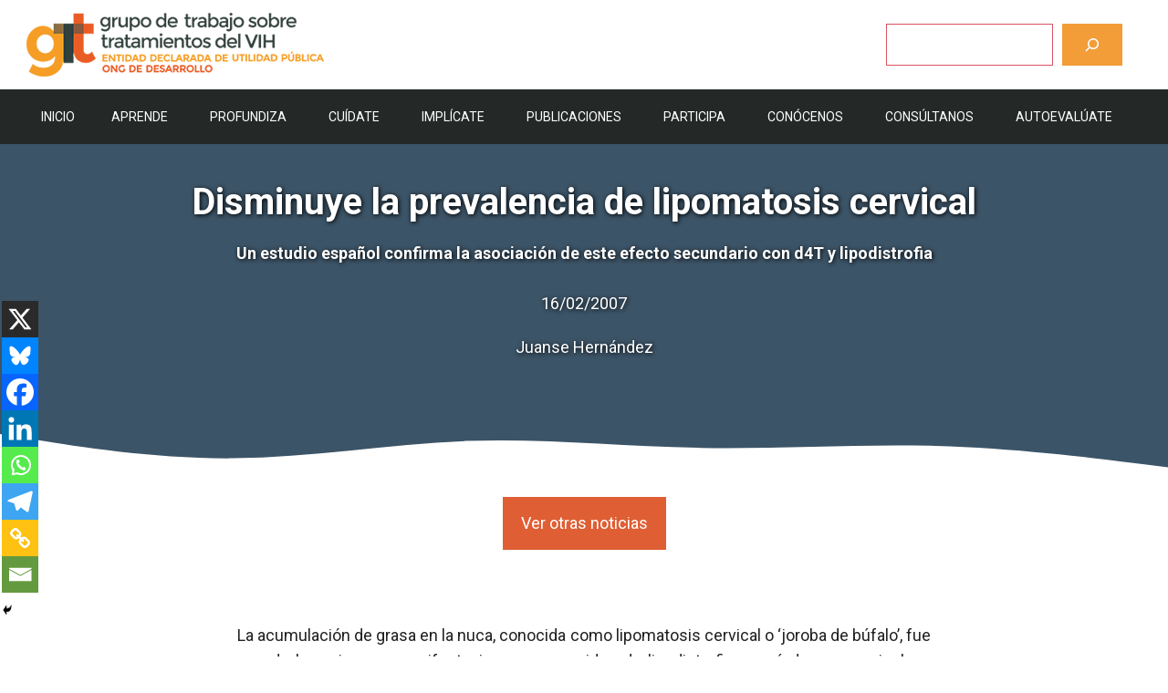

--- FILE ---
content_type: text/html; charset=UTF-8
request_url: https://www.gtt-vih.org/publicaciones/la-noticia-del-dia/16-02-07/
body_size: 39757
content:
<!DOCTYPE html>
<html lang="es">
<head>
	<meta charset="UTF-8">
	<meta name='robots' content='index, follow, max-image-preview:large, max-snippet:-1, max-video-preview:-1' />
<script id="cookieyes" type="text/javascript" src="https://cdn-cookieyes.com/client_data/653ccb4e342c64a73c7a4be6/script.js"></script><meta name="viewport" content="width=device-width, initial-scale=1">
	<!-- This site is optimized with the Yoast SEO plugin v26.8 - https://yoast.com/product/yoast-seo-wordpress/ -->
	<title>Disminuye la prevalencia de lipomatosis cervical - gTt-VIH</title>
	<link rel="canonical" href="https://www.gtt-vih.org/publicaciones/la-noticia-del-dia/16-02-07/" />
	<meta property="og:locale" content="es_ES" />
	<meta property="og:type" content="article" />
	<meta property="og:title" content="Disminuye la prevalencia de lipomatosis cervical - gTt-VIH" />
	<meta property="og:description" content="Un estudio español confirma la asociación de este efecto secundario con d4T y lipodistrofia" />
	<meta property="og:url" content="https://www.gtt-vih.org/publicaciones/la-noticia-del-dia/16-02-07/" />
	<meta property="og:site_name" content="gTt-VIH" />
	<meta property="article:publisher" content="https://www.facebook.com/gtt.vih/" />
	<meta property="article:published_time" content="2007-02-16T15:58:55+00:00" />
	<meta property="og:image" content="https://www.gtt-vih.org/wp-content/uploads/2024/07/logo-con-aire.jpg" />
	<meta property="og:image:width" content="1696" />
	<meta property="og:image:height" content="784" />
	<meta property="og:image:type" content="image/jpeg" />
	<meta name="author" content="admin" />
	<meta name="twitter:card" content="summary_large_image" />
	<meta name="twitter:creator" content="@gTtVIH" />
	<meta name="twitter:site" content="@gTtVIH" />
	<meta name="twitter:label1" content="Escrito por" />
	<meta name="twitter:data1" content="admin" />
	<meta name="twitter:label2" content="Tiempo de lectura" />
	<meta name="twitter:data2" content="3 minutos" />
	<script type="application/ld+json" class="yoast-schema-graph">{"@context":"https://schema.org","@graph":[{"@type":"Article","@id":"https://www.gtt-vih.org/publicaciones/la-noticia-del-dia/16-02-07/#article","isPartOf":{"@id":"https://www.gtt-vih.org/publicaciones/la-noticia-del-dia/16-02-07/"},"author":{"name":"admin","@id":"https://www.gtt-vih.org/#/schema/person/150bfcfbda1cf112e6c7bcfaeac5fb52"},"headline":"Disminuye la prevalencia de lipomatosis cervical","datePublished":"2007-02-16T15:58:55+00:00","mainEntityOfPage":{"@id":"https://www.gtt-vih.org/publicaciones/la-noticia-del-dia/16-02-07/"},"wordCount":607,"commentCount":0,"publisher":{"@id":"https://www.gtt-vih.org/#organization"},"keywords":["Efectos Secundarios"],"articleSection":["La noticia del día"],"inLanguage":"es"},{"@type":"WebPage","@id":"https://www.gtt-vih.org/publicaciones/la-noticia-del-dia/16-02-07/","url":"https://www.gtt-vih.org/publicaciones/la-noticia-del-dia/16-02-07/","name":"Disminuye la prevalencia de lipomatosis cervical - gTt-VIH","isPartOf":{"@id":"https://www.gtt-vih.org/#website"},"datePublished":"2007-02-16T15:58:55+00:00","breadcrumb":{"@id":"https://www.gtt-vih.org/publicaciones/la-noticia-del-dia/16-02-07/#breadcrumb"},"inLanguage":"es","potentialAction":[{"@type":"ReadAction","target":["https://www.gtt-vih.org/publicaciones/la-noticia-del-dia/16-02-07/"]}]},{"@type":"BreadcrumbList","@id":"https://www.gtt-vih.org/publicaciones/la-noticia-del-dia/16-02-07/#breadcrumb","itemListElement":[{"@type":"ListItem","position":1,"name":"Portada","item":"https://www.gtt-vih.org/"},{"@type":"ListItem","position":2,"name":"Disminuye la prevalencia de lipomatosis cervical"}]},{"@type":"WebSite","@id":"https://www.gtt-vih.org/#website","url":"https://www.gtt-vih.org/","name":"gTt-VIH","description":"Grupo de Trabajo sobre Tratamientos del VIH","publisher":{"@id":"https://www.gtt-vih.org/#organization"},"alternateName":"Grupo de trabajo sobre tratamientos del VIH (gTt-VIH)","potentialAction":[{"@type":"SearchAction","target":{"@type":"EntryPoint","urlTemplate":"https://www.gtt-vih.org/?s={search_term_string}"},"query-input":{"@type":"PropertyValueSpecification","valueRequired":true,"valueName":"search_term_string"}}],"inLanguage":"es"},{"@type":"Organization","@id":"https://www.gtt-vih.org/#organization","name":"Grupo de trabajo sobre tratamiento del VIH (gTt-VIH)","url":"https://www.gtt-vih.org/","logo":{"@type":"ImageObject","inLanguage":"es","@id":"https://www.gtt-vih.org/#/schema/logo/image/","url":"https://www.gtt-vih.org/wp-content/uploads/2023/05/cropped-Favicon.png","contentUrl":"https://www.gtt-vih.org/wp-content/uploads/2023/05/cropped-Favicon.png","width":512,"height":512,"caption":"Grupo de trabajo sobre tratamiento del VIH (gTt-VIH)"},"image":{"@id":"https://www.gtt-vih.org/#/schema/logo/image/"},"sameAs":["https://www.facebook.com/gtt.vih/","https://x.com/gTtVIH","https://www.instagram.com/gtt_vih/"]},{"@type":"Person","@id":"https://www.gtt-vih.org/#/schema/person/150bfcfbda1cf112e6c7bcfaeac5fb52","name":"admin","image":{"@type":"ImageObject","inLanguage":"es","@id":"https://www.gtt-vih.org/#/schema/person/image/","url":"https://secure.gravatar.com/avatar/82e22cc5579557204b060ac2c8b751e02b74e0efa92ee53019ef651cc2da88a4?s=96&d=mm&r=g","contentUrl":"https://secure.gravatar.com/avatar/82e22cc5579557204b060ac2c8b751e02b74e0efa92ee53019ef651cc2da88a4?s=96&d=mm&r=g","caption":"admin"},"sameAs":["https://gtt.s3ways.es"],"url":"https://www.gtt-vih.org/author/gtt/"}]}</script>
	<!-- / Yoast SEO plugin. -->


<link href='https://fonts.gstatic.com' crossorigin rel='preconnect' />
<link href='https://fonts.googleapis.com' crossorigin rel='preconnect' />
<link rel="alternate" type="application/rss+xml" title="gTt-VIH &raquo; Feed" href="https://www.gtt-vih.org/feed/" />
<link rel="alternate" type="application/rss+xml" title="gTt-VIH &raquo; Feed de los comentarios" href="https://www.gtt-vih.org/comments/feed/" />
<link rel="alternate" title="oEmbed (JSON)" type="application/json+oembed" href="https://www.gtt-vih.org/wp-json/oembed/1.0/embed?url=https%3A%2F%2Fwww.gtt-vih.org%2Fpublicaciones%2Fla-noticia-del-dia%2F16-02-07%2F" />
<link rel="alternate" title="oEmbed (XML)" type="text/xml+oembed" href="https://www.gtt-vih.org/wp-json/oembed/1.0/embed?url=https%3A%2F%2Fwww.gtt-vih.org%2Fpublicaciones%2Fla-noticia-del-dia%2F16-02-07%2F&#038;format=xml" />
		<!-- This site uses the Google Analytics by MonsterInsights plugin v9.11.1 - Using Analytics tracking - https://www.monsterinsights.com/ -->
							<script src="//www.googletagmanager.com/gtag/js?id=G-4TD0CG49PH"  data-cfasync="false" data-wpfc-render="false" async></script>
			<script data-cfasync="false" data-wpfc-render="false">
				var mi_version = '9.11.1';
				var mi_track_user = true;
				var mi_no_track_reason = '';
								var MonsterInsightsDefaultLocations = {"page_location":"https:\/\/www.gtt-vih.org\/publicaciones\/la-noticia-del-dia\/16-02-07\/"};
								if ( typeof MonsterInsightsPrivacyGuardFilter === 'function' ) {
					var MonsterInsightsLocations = (typeof MonsterInsightsExcludeQuery === 'object') ? MonsterInsightsPrivacyGuardFilter( MonsterInsightsExcludeQuery ) : MonsterInsightsPrivacyGuardFilter( MonsterInsightsDefaultLocations );
				} else {
					var MonsterInsightsLocations = (typeof MonsterInsightsExcludeQuery === 'object') ? MonsterInsightsExcludeQuery : MonsterInsightsDefaultLocations;
				}

								var disableStrs = [
										'ga-disable-G-4TD0CG49PH',
									];

				/* Function to detect opted out users */
				function __gtagTrackerIsOptedOut() {
					for (var index = 0; index < disableStrs.length; index++) {
						if (document.cookie.indexOf(disableStrs[index] + '=true') > -1) {
							return true;
						}
					}

					return false;
				}

				/* Disable tracking if the opt-out cookie exists. */
				if (__gtagTrackerIsOptedOut()) {
					for (var index = 0; index < disableStrs.length; index++) {
						window[disableStrs[index]] = true;
					}
				}

				/* Opt-out function */
				function __gtagTrackerOptout() {
					for (var index = 0; index < disableStrs.length; index++) {
						document.cookie = disableStrs[index] + '=true; expires=Thu, 31 Dec 2099 23:59:59 UTC; path=/';
						window[disableStrs[index]] = true;
					}
				}

				if ('undefined' === typeof gaOptout) {
					function gaOptout() {
						__gtagTrackerOptout();
					}
				}
								window.dataLayer = window.dataLayer || [];

				window.MonsterInsightsDualTracker = {
					helpers: {},
					trackers: {},
				};
				if (mi_track_user) {
					function __gtagDataLayer() {
						dataLayer.push(arguments);
					}

					function __gtagTracker(type, name, parameters) {
						if (!parameters) {
							parameters = {};
						}

						if (parameters.send_to) {
							__gtagDataLayer.apply(null, arguments);
							return;
						}

						if (type === 'event') {
														parameters.send_to = monsterinsights_frontend.v4_id;
							var hookName = name;
							if (typeof parameters['event_category'] !== 'undefined') {
								hookName = parameters['event_category'] + ':' + name;
							}

							if (typeof MonsterInsightsDualTracker.trackers[hookName] !== 'undefined') {
								MonsterInsightsDualTracker.trackers[hookName](parameters);
							} else {
								__gtagDataLayer('event', name, parameters);
							}
							
						} else {
							__gtagDataLayer.apply(null, arguments);
						}
					}

					__gtagTracker('js', new Date());
					__gtagTracker('set', {
						'developer_id.dZGIzZG': true,
											});
					if ( MonsterInsightsLocations.page_location ) {
						__gtagTracker('set', MonsterInsightsLocations);
					}
										__gtagTracker('config', 'G-4TD0CG49PH', {"forceSSL":"true","link_attribution":"true"} );
										window.gtag = __gtagTracker;										(function () {
						/* https://developers.google.com/analytics/devguides/collection/analyticsjs/ */
						/* ga and __gaTracker compatibility shim. */
						var noopfn = function () {
							return null;
						};
						var newtracker = function () {
							return new Tracker();
						};
						var Tracker = function () {
							return null;
						};
						var p = Tracker.prototype;
						p.get = noopfn;
						p.set = noopfn;
						p.send = function () {
							var args = Array.prototype.slice.call(arguments);
							args.unshift('send');
							__gaTracker.apply(null, args);
						};
						var __gaTracker = function () {
							var len = arguments.length;
							if (len === 0) {
								return;
							}
							var f = arguments[len - 1];
							if (typeof f !== 'object' || f === null || typeof f.hitCallback !== 'function') {
								if ('send' === arguments[0]) {
									var hitConverted, hitObject = false, action;
									if ('event' === arguments[1]) {
										if ('undefined' !== typeof arguments[3]) {
											hitObject = {
												'eventAction': arguments[3],
												'eventCategory': arguments[2],
												'eventLabel': arguments[4],
												'value': arguments[5] ? arguments[5] : 1,
											}
										}
									}
									if ('pageview' === arguments[1]) {
										if ('undefined' !== typeof arguments[2]) {
											hitObject = {
												'eventAction': 'page_view',
												'page_path': arguments[2],
											}
										}
									}
									if (typeof arguments[2] === 'object') {
										hitObject = arguments[2];
									}
									if (typeof arguments[5] === 'object') {
										Object.assign(hitObject, arguments[5]);
									}
									if ('undefined' !== typeof arguments[1].hitType) {
										hitObject = arguments[1];
										if ('pageview' === hitObject.hitType) {
											hitObject.eventAction = 'page_view';
										}
									}
									if (hitObject) {
										action = 'timing' === arguments[1].hitType ? 'timing_complete' : hitObject.eventAction;
										hitConverted = mapArgs(hitObject);
										__gtagTracker('event', action, hitConverted);
									}
								}
								return;
							}

							function mapArgs(args) {
								var arg, hit = {};
								var gaMap = {
									'eventCategory': 'event_category',
									'eventAction': 'event_action',
									'eventLabel': 'event_label',
									'eventValue': 'event_value',
									'nonInteraction': 'non_interaction',
									'timingCategory': 'event_category',
									'timingVar': 'name',
									'timingValue': 'value',
									'timingLabel': 'event_label',
									'page': 'page_path',
									'location': 'page_location',
									'title': 'page_title',
									'referrer' : 'page_referrer',
								};
								for (arg in args) {
																		if (!(!args.hasOwnProperty(arg) || !gaMap.hasOwnProperty(arg))) {
										hit[gaMap[arg]] = args[arg];
									} else {
										hit[arg] = args[arg];
									}
								}
								return hit;
							}

							try {
								f.hitCallback();
							} catch (ex) {
							}
						};
						__gaTracker.create = newtracker;
						__gaTracker.getByName = newtracker;
						__gaTracker.getAll = function () {
							return [];
						};
						__gaTracker.remove = noopfn;
						__gaTracker.loaded = true;
						window['__gaTracker'] = __gaTracker;
					})();
									} else {
										console.log("");
					(function () {
						function __gtagTracker() {
							return null;
						}

						window['__gtagTracker'] = __gtagTracker;
						window['gtag'] = __gtagTracker;
					})();
									}
			</script>
							<!-- / Google Analytics by MonsterInsights -->
		<style id='wp-img-auto-sizes-contain-inline-css'>
img:is([sizes=auto i],[sizes^="auto," i]){contain-intrinsic-size:3000px 1500px}
/*# sourceURL=wp-img-auto-sizes-contain-inline-css */
</style>
<link rel='stylesheet' id='sdm-styles-css' href='https://www.gtt-vih.org/wp-content/plugins/simple-download-monitor/css/sdm_wp_styles.css?ver=6.9' media='all' />
<link rel='stylesheet' id='formidable-css' href='https://www.gtt-vih.org/wp-content/plugins/formidable/css/formidableforms.css?ver=114403' media='all' />
<style id='wp-emoji-styles-inline-css'>

	img.wp-smiley, img.emoji {
		display: inline !important;
		border: none !important;
		box-shadow: none !important;
		height: 1em !important;
		width: 1em !important;
		margin: 0 0.07em !important;
		vertical-align: -0.1em !important;
		background: none !important;
		padding: 0 !important;
	}
/*# sourceURL=wp-emoji-styles-inline-css */
</style>
<style id='wp-block-library-inline-css'>
:root{--wp-block-synced-color:#7a00df;--wp-block-synced-color--rgb:122,0,223;--wp-bound-block-color:var(--wp-block-synced-color);--wp-editor-canvas-background:#ddd;--wp-admin-theme-color:#007cba;--wp-admin-theme-color--rgb:0,124,186;--wp-admin-theme-color-darker-10:#006ba1;--wp-admin-theme-color-darker-10--rgb:0,107,160.5;--wp-admin-theme-color-darker-20:#005a87;--wp-admin-theme-color-darker-20--rgb:0,90,135;--wp-admin-border-width-focus:2px}@media (min-resolution:192dpi){:root{--wp-admin-border-width-focus:1.5px}}.wp-element-button{cursor:pointer}:root .has-very-light-gray-background-color{background-color:#eee}:root .has-very-dark-gray-background-color{background-color:#313131}:root .has-very-light-gray-color{color:#eee}:root .has-very-dark-gray-color{color:#313131}:root .has-vivid-green-cyan-to-vivid-cyan-blue-gradient-background{background:linear-gradient(135deg,#00d084,#0693e3)}:root .has-purple-crush-gradient-background{background:linear-gradient(135deg,#34e2e4,#4721fb 50%,#ab1dfe)}:root .has-hazy-dawn-gradient-background{background:linear-gradient(135deg,#faaca8,#dad0ec)}:root .has-subdued-olive-gradient-background{background:linear-gradient(135deg,#fafae1,#67a671)}:root .has-atomic-cream-gradient-background{background:linear-gradient(135deg,#fdd79a,#004a59)}:root .has-nightshade-gradient-background{background:linear-gradient(135deg,#330968,#31cdcf)}:root .has-midnight-gradient-background{background:linear-gradient(135deg,#020381,#2874fc)}:root{--wp--preset--font-size--normal:16px;--wp--preset--font-size--huge:42px}.has-regular-font-size{font-size:1em}.has-larger-font-size{font-size:2.625em}.has-normal-font-size{font-size:var(--wp--preset--font-size--normal)}.has-huge-font-size{font-size:var(--wp--preset--font-size--huge)}.has-text-align-center{text-align:center}.has-text-align-left{text-align:left}.has-text-align-right{text-align:right}.has-fit-text{white-space:nowrap!important}#end-resizable-editor-section{display:none}.aligncenter{clear:both}.items-justified-left{justify-content:flex-start}.items-justified-center{justify-content:center}.items-justified-right{justify-content:flex-end}.items-justified-space-between{justify-content:space-between}.screen-reader-text{border:0;clip-path:inset(50%);height:1px;margin:-1px;overflow:hidden;padding:0;position:absolute;width:1px;word-wrap:normal!important}.screen-reader-text:focus{background-color:#ddd;clip-path:none;color:#444;display:block;font-size:1em;height:auto;left:5px;line-height:normal;padding:15px 23px 14px;text-decoration:none;top:5px;width:auto;z-index:100000}html :where(.has-border-color){border-style:solid}html :where([style*=border-top-color]){border-top-style:solid}html :where([style*=border-right-color]){border-right-style:solid}html :where([style*=border-bottom-color]){border-bottom-style:solid}html :where([style*=border-left-color]){border-left-style:solid}html :where([style*=border-width]){border-style:solid}html :where([style*=border-top-width]){border-top-style:solid}html :where([style*=border-right-width]){border-right-style:solid}html :where([style*=border-bottom-width]){border-bottom-style:solid}html :where([style*=border-left-width]){border-left-style:solid}html :where(img[class*=wp-image-]){height:auto;max-width:100%}:where(figure){margin:0 0 1em}html :where(.is-position-sticky){--wp-admin--admin-bar--position-offset:var(--wp-admin--admin-bar--height,0px)}@media screen and (max-width:600px){html :where(.is-position-sticky){--wp-admin--admin-bar--position-offset:0px}}

/*# sourceURL=wp-block-library-inline-css */
</style><style id='wp-block-search-inline-css'>
.wp-block-search__button{margin-left:10px;word-break:normal}.wp-block-search__button.has-icon{line-height:0}.wp-block-search__button svg{height:1.25em;min-height:24px;min-width:24px;width:1.25em;fill:currentColor;vertical-align:text-bottom}:where(.wp-block-search__button){border:1px solid #ccc;padding:6px 10px}.wp-block-search__inside-wrapper{display:flex;flex:auto;flex-wrap:nowrap;max-width:100%}.wp-block-search__label{width:100%}.wp-block-search.wp-block-search__button-only .wp-block-search__button{box-sizing:border-box;display:flex;flex-shrink:0;justify-content:center;margin-left:0;max-width:100%}.wp-block-search.wp-block-search__button-only .wp-block-search__inside-wrapper{min-width:0!important;transition-property:width}.wp-block-search.wp-block-search__button-only .wp-block-search__input{flex-basis:100%;transition-duration:.3s}.wp-block-search.wp-block-search__button-only.wp-block-search__searchfield-hidden,.wp-block-search.wp-block-search__button-only.wp-block-search__searchfield-hidden .wp-block-search__inside-wrapper{overflow:hidden}.wp-block-search.wp-block-search__button-only.wp-block-search__searchfield-hidden .wp-block-search__input{border-left-width:0!important;border-right-width:0!important;flex-basis:0;flex-grow:0;margin:0;min-width:0!important;padding-left:0!important;padding-right:0!important;width:0!important}:where(.wp-block-search__input){appearance:none;border:1px solid #949494;flex-grow:1;font-family:inherit;font-size:inherit;font-style:inherit;font-weight:inherit;letter-spacing:inherit;line-height:inherit;margin-left:0;margin-right:0;min-width:3rem;padding:8px;text-decoration:unset!important;text-transform:inherit}:where(.wp-block-search__button-inside .wp-block-search__inside-wrapper){background-color:#fff;border:1px solid #949494;box-sizing:border-box;padding:4px}:where(.wp-block-search__button-inside .wp-block-search__inside-wrapper) .wp-block-search__input{border:none;border-radius:0;padding:0 4px}:where(.wp-block-search__button-inside .wp-block-search__inside-wrapper) .wp-block-search__input:focus{outline:none}:where(.wp-block-search__button-inside .wp-block-search__inside-wrapper) :where(.wp-block-search__button){padding:4px 8px}.wp-block-search.aligncenter .wp-block-search__inside-wrapper{margin:auto}.wp-block[data-align=right] .wp-block-search.wp-block-search__button-only .wp-block-search__inside-wrapper{float:right}
/*# sourceURL=https://www.gtt-vih.org/wp-includes/blocks/search/style.min.css */
</style>
<style id='wp-block-columns-inline-css'>
.wp-block-columns{box-sizing:border-box;display:flex;flex-wrap:wrap!important}@media (min-width:782px){.wp-block-columns{flex-wrap:nowrap!important}}.wp-block-columns{align-items:normal!important}.wp-block-columns.are-vertically-aligned-top{align-items:flex-start}.wp-block-columns.are-vertically-aligned-center{align-items:center}.wp-block-columns.are-vertically-aligned-bottom{align-items:flex-end}@media (max-width:781px){.wp-block-columns:not(.is-not-stacked-on-mobile)>.wp-block-column{flex-basis:100%!important}}@media (min-width:782px){.wp-block-columns:not(.is-not-stacked-on-mobile)>.wp-block-column{flex-basis:0;flex-grow:1}.wp-block-columns:not(.is-not-stacked-on-mobile)>.wp-block-column[style*=flex-basis]{flex-grow:0}}.wp-block-columns.is-not-stacked-on-mobile{flex-wrap:nowrap!important}.wp-block-columns.is-not-stacked-on-mobile>.wp-block-column{flex-basis:0;flex-grow:1}.wp-block-columns.is-not-stacked-on-mobile>.wp-block-column[style*=flex-basis]{flex-grow:0}:where(.wp-block-columns){margin-bottom:1.75em}:where(.wp-block-columns.has-background){padding:1.25em 2.375em}.wp-block-column{flex-grow:1;min-width:0;overflow-wrap:break-word;word-break:break-word}.wp-block-column.is-vertically-aligned-top{align-self:flex-start}.wp-block-column.is-vertically-aligned-center{align-self:center}.wp-block-column.is-vertically-aligned-bottom{align-self:flex-end}.wp-block-column.is-vertically-aligned-stretch{align-self:stretch}.wp-block-column.is-vertically-aligned-bottom,.wp-block-column.is-vertically-aligned-center,.wp-block-column.is-vertically-aligned-top{width:100%}
/*# sourceURL=https://www.gtt-vih.org/wp-includes/blocks/columns/style.min.css */
</style>
<style id='wp-block-paragraph-inline-css'>
.is-small-text{font-size:.875em}.is-regular-text{font-size:1em}.is-large-text{font-size:2.25em}.is-larger-text{font-size:3em}.has-drop-cap:not(:focus):first-letter{float:left;font-size:8.4em;font-style:normal;font-weight:100;line-height:.68;margin:.05em .1em 0 0;text-transform:uppercase}body.rtl .has-drop-cap:not(:focus):first-letter{float:none;margin-left:.1em}p.has-drop-cap.has-background{overflow:hidden}:root :where(p.has-background){padding:1.25em 2.375em}:where(p.has-text-color:not(.has-link-color)) a{color:inherit}p.has-text-align-left[style*="writing-mode:vertical-lr"],p.has-text-align-right[style*="writing-mode:vertical-rl"]{rotate:180deg}
/*# sourceURL=https://www.gtt-vih.org/wp-includes/blocks/paragraph/style.min.css */
</style>
<style id='wp-block-separator-inline-css'>
@charset "UTF-8";.wp-block-separator{border:none;border-top:2px solid}:root :where(.wp-block-separator.is-style-dots){height:auto;line-height:1;text-align:center}:root :where(.wp-block-separator.is-style-dots):before{color:currentColor;content:"···";font-family:serif;font-size:1.5em;letter-spacing:2em;padding-left:2em}.wp-block-separator.is-style-dots{background:none!important;border:none!important}
/*# sourceURL=https://www.gtt-vih.org/wp-includes/blocks/separator/style.min.css */
</style>
<style id='wp-block-spacer-inline-css'>
.wp-block-spacer{clear:both}
/*# sourceURL=https://www.gtt-vih.org/wp-includes/blocks/spacer/style.min.css */
</style>
<style id='global-styles-inline-css'>
:root{--wp--preset--aspect-ratio--square: 1;--wp--preset--aspect-ratio--4-3: 4/3;--wp--preset--aspect-ratio--3-4: 3/4;--wp--preset--aspect-ratio--3-2: 3/2;--wp--preset--aspect-ratio--2-3: 2/3;--wp--preset--aspect-ratio--16-9: 16/9;--wp--preset--aspect-ratio--9-16: 9/16;--wp--preset--color--black: #000000;--wp--preset--color--cyan-bluish-gray: #abb8c3;--wp--preset--color--white: #ffffff;--wp--preset--color--pale-pink: #f78da7;--wp--preset--color--vivid-red: #cf2e2e;--wp--preset--color--luminous-vivid-orange: #ff6900;--wp--preset--color--luminous-vivid-amber: #fcb900;--wp--preset--color--light-green-cyan: #7bdcb5;--wp--preset--color--vivid-green-cyan: #00d084;--wp--preset--color--pale-cyan-blue: #8ed1fc;--wp--preset--color--vivid-cyan-blue: #0693e3;--wp--preset--color--vivid-purple: #9b51e0;--wp--preset--color--contrast: var(--contrast);--wp--preset--color--contrast-2: var(--contrast-2);--wp--preset--color--contrast-3: var(--contrast-3);--wp--preset--color--base: var(--base);--wp--preset--color--base-2: var(--base-2);--wp--preset--color--base-3: var(--base-3);--wp--preset--color--accent: var(--accent);--wp--preset--color--accent-2: var(--accent-2);--wp--preset--color--accent-semi-transparent: var(--accent-semi-transparent);--wp--preset--gradient--vivid-cyan-blue-to-vivid-purple: linear-gradient(135deg,rgb(6,147,227) 0%,rgb(155,81,224) 100%);--wp--preset--gradient--light-green-cyan-to-vivid-green-cyan: linear-gradient(135deg,rgb(122,220,180) 0%,rgb(0,208,130) 100%);--wp--preset--gradient--luminous-vivid-amber-to-luminous-vivid-orange: linear-gradient(135deg,rgb(252,185,0) 0%,rgb(255,105,0) 100%);--wp--preset--gradient--luminous-vivid-orange-to-vivid-red: linear-gradient(135deg,rgb(255,105,0) 0%,rgb(207,46,46) 100%);--wp--preset--gradient--very-light-gray-to-cyan-bluish-gray: linear-gradient(135deg,rgb(238,238,238) 0%,rgb(169,184,195) 100%);--wp--preset--gradient--cool-to-warm-spectrum: linear-gradient(135deg,rgb(74,234,220) 0%,rgb(151,120,209) 20%,rgb(207,42,186) 40%,rgb(238,44,130) 60%,rgb(251,105,98) 80%,rgb(254,248,76) 100%);--wp--preset--gradient--blush-light-purple: linear-gradient(135deg,rgb(255,206,236) 0%,rgb(152,150,240) 100%);--wp--preset--gradient--blush-bordeaux: linear-gradient(135deg,rgb(254,205,165) 0%,rgb(254,45,45) 50%,rgb(107,0,62) 100%);--wp--preset--gradient--luminous-dusk: linear-gradient(135deg,rgb(255,203,112) 0%,rgb(199,81,192) 50%,rgb(65,88,208) 100%);--wp--preset--gradient--pale-ocean: linear-gradient(135deg,rgb(255,245,203) 0%,rgb(182,227,212) 50%,rgb(51,167,181) 100%);--wp--preset--gradient--electric-grass: linear-gradient(135deg,rgb(202,248,128) 0%,rgb(113,206,126) 100%);--wp--preset--gradient--midnight: linear-gradient(135deg,rgb(2,3,129) 0%,rgb(40,116,252) 100%);--wp--preset--font-size--small: 13px;--wp--preset--font-size--medium: 20px;--wp--preset--font-size--large: 36px;--wp--preset--font-size--x-large: 42px;--wp--preset--spacing--20: 0.44rem;--wp--preset--spacing--30: 0.67rem;--wp--preset--spacing--40: 1rem;--wp--preset--spacing--50: 1.5rem;--wp--preset--spacing--60: 2.25rem;--wp--preset--spacing--70: 3.38rem;--wp--preset--spacing--80: 5.06rem;--wp--preset--shadow--natural: 6px 6px 9px rgba(0, 0, 0, 0.2);--wp--preset--shadow--deep: 12px 12px 50px rgba(0, 0, 0, 0.4);--wp--preset--shadow--sharp: 6px 6px 0px rgba(0, 0, 0, 0.2);--wp--preset--shadow--outlined: 6px 6px 0px -3px rgb(255, 255, 255), 6px 6px rgb(0, 0, 0);--wp--preset--shadow--crisp: 6px 6px 0px rgb(0, 0, 0);}:where(.is-layout-flex){gap: 0.5em;}:where(.is-layout-grid){gap: 0.5em;}body .is-layout-flex{display: flex;}.is-layout-flex{flex-wrap: wrap;align-items: center;}.is-layout-flex > :is(*, div){margin: 0;}body .is-layout-grid{display: grid;}.is-layout-grid > :is(*, div){margin: 0;}:where(.wp-block-columns.is-layout-flex){gap: 2em;}:where(.wp-block-columns.is-layout-grid){gap: 2em;}:where(.wp-block-post-template.is-layout-flex){gap: 1.25em;}:where(.wp-block-post-template.is-layout-grid){gap: 1.25em;}.has-black-color{color: var(--wp--preset--color--black) !important;}.has-cyan-bluish-gray-color{color: var(--wp--preset--color--cyan-bluish-gray) !important;}.has-white-color{color: var(--wp--preset--color--white) !important;}.has-pale-pink-color{color: var(--wp--preset--color--pale-pink) !important;}.has-vivid-red-color{color: var(--wp--preset--color--vivid-red) !important;}.has-luminous-vivid-orange-color{color: var(--wp--preset--color--luminous-vivid-orange) !important;}.has-luminous-vivid-amber-color{color: var(--wp--preset--color--luminous-vivid-amber) !important;}.has-light-green-cyan-color{color: var(--wp--preset--color--light-green-cyan) !important;}.has-vivid-green-cyan-color{color: var(--wp--preset--color--vivid-green-cyan) !important;}.has-pale-cyan-blue-color{color: var(--wp--preset--color--pale-cyan-blue) !important;}.has-vivid-cyan-blue-color{color: var(--wp--preset--color--vivid-cyan-blue) !important;}.has-vivid-purple-color{color: var(--wp--preset--color--vivid-purple) !important;}.has-black-background-color{background-color: var(--wp--preset--color--black) !important;}.has-cyan-bluish-gray-background-color{background-color: var(--wp--preset--color--cyan-bluish-gray) !important;}.has-white-background-color{background-color: var(--wp--preset--color--white) !important;}.has-pale-pink-background-color{background-color: var(--wp--preset--color--pale-pink) !important;}.has-vivid-red-background-color{background-color: var(--wp--preset--color--vivid-red) !important;}.has-luminous-vivid-orange-background-color{background-color: var(--wp--preset--color--luminous-vivid-orange) !important;}.has-luminous-vivid-amber-background-color{background-color: var(--wp--preset--color--luminous-vivid-amber) !important;}.has-light-green-cyan-background-color{background-color: var(--wp--preset--color--light-green-cyan) !important;}.has-vivid-green-cyan-background-color{background-color: var(--wp--preset--color--vivid-green-cyan) !important;}.has-pale-cyan-blue-background-color{background-color: var(--wp--preset--color--pale-cyan-blue) !important;}.has-vivid-cyan-blue-background-color{background-color: var(--wp--preset--color--vivid-cyan-blue) !important;}.has-vivid-purple-background-color{background-color: var(--wp--preset--color--vivid-purple) !important;}.has-black-border-color{border-color: var(--wp--preset--color--black) !important;}.has-cyan-bluish-gray-border-color{border-color: var(--wp--preset--color--cyan-bluish-gray) !important;}.has-white-border-color{border-color: var(--wp--preset--color--white) !important;}.has-pale-pink-border-color{border-color: var(--wp--preset--color--pale-pink) !important;}.has-vivid-red-border-color{border-color: var(--wp--preset--color--vivid-red) !important;}.has-luminous-vivid-orange-border-color{border-color: var(--wp--preset--color--luminous-vivid-orange) !important;}.has-luminous-vivid-amber-border-color{border-color: var(--wp--preset--color--luminous-vivid-amber) !important;}.has-light-green-cyan-border-color{border-color: var(--wp--preset--color--light-green-cyan) !important;}.has-vivid-green-cyan-border-color{border-color: var(--wp--preset--color--vivid-green-cyan) !important;}.has-pale-cyan-blue-border-color{border-color: var(--wp--preset--color--pale-cyan-blue) !important;}.has-vivid-cyan-blue-border-color{border-color: var(--wp--preset--color--vivid-cyan-blue) !important;}.has-vivid-purple-border-color{border-color: var(--wp--preset--color--vivid-purple) !important;}.has-vivid-cyan-blue-to-vivid-purple-gradient-background{background: var(--wp--preset--gradient--vivid-cyan-blue-to-vivid-purple) !important;}.has-light-green-cyan-to-vivid-green-cyan-gradient-background{background: var(--wp--preset--gradient--light-green-cyan-to-vivid-green-cyan) !important;}.has-luminous-vivid-amber-to-luminous-vivid-orange-gradient-background{background: var(--wp--preset--gradient--luminous-vivid-amber-to-luminous-vivid-orange) !important;}.has-luminous-vivid-orange-to-vivid-red-gradient-background{background: var(--wp--preset--gradient--luminous-vivid-orange-to-vivid-red) !important;}.has-very-light-gray-to-cyan-bluish-gray-gradient-background{background: var(--wp--preset--gradient--very-light-gray-to-cyan-bluish-gray) !important;}.has-cool-to-warm-spectrum-gradient-background{background: var(--wp--preset--gradient--cool-to-warm-spectrum) !important;}.has-blush-light-purple-gradient-background{background: var(--wp--preset--gradient--blush-light-purple) !important;}.has-blush-bordeaux-gradient-background{background: var(--wp--preset--gradient--blush-bordeaux) !important;}.has-luminous-dusk-gradient-background{background: var(--wp--preset--gradient--luminous-dusk) !important;}.has-pale-ocean-gradient-background{background: var(--wp--preset--gradient--pale-ocean) !important;}.has-electric-grass-gradient-background{background: var(--wp--preset--gradient--electric-grass) !important;}.has-midnight-gradient-background{background: var(--wp--preset--gradient--midnight) !important;}.has-small-font-size{font-size: var(--wp--preset--font-size--small) !important;}.has-medium-font-size{font-size: var(--wp--preset--font-size--medium) !important;}.has-large-font-size{font-size: var(--wp--preset--font-size--large) !important;}.has-x-large-font-size{font-size: var(--wp--preset--font-size--x-large) !important;}
:where(.wp-block-columns.is-layout-flex){gap: 2em;}:where(.wp-block-columns.is-layout-grid){gap: 2em;}
/*# sourceURL=global-styles-inline-css */
</style>
<style id='core-block-supports-inline-css'>
.wp-container-core-columns-is-layout-9d6595d7{flex-wrap:nowrap;}
/*# sourceURL=core-block-supports-inline-css */
</style>

<style id='classic-theme-styles-inline-css'>
/*! This file is auto-generated */
.wp-block-button__link{color:#fff;background-color:#32373c;border-radius:9999px;box-shadow:none;text-decoration:none;padding:calc(.667em + 2px) calc(1.333em + 2px);font-size:1.125em}.wp-block-file__button{background:#32373c;color:#fff;text-decoration:none}
/*# sourceURL=/wp-includes/css/classic-themes.min.css */
</style>
<link rel='stylesheet' id='wp-show-posts-css' href='https://www.gtt-vih.org/wp-content/plugins/wp-show-posts/css/wp-show-posts-min.css?ver=1.1.6' media='all' />
<link rel='stylesheet' id='megamenu-css' href='https://www.gtt-vih.org/wp-content/uploads/maxmegamenu/style.css?ver=52b86c' media='all' />
<link rel='stylesheet' id='dashicons-css' href='https://www.gtt-vih.org/wp-includes/css/dashicons.min.css?ver=6.9' media='all' />
<link rel='stylesheet' id='generate-widget-areas-css' href='https://www.gtt-vih.org/wp-content/themes/generatepress/assets/css/components/widget-areas.min.css?ver=3.4.0' media='all' />
<link rel='stylesheet' id='generate-style-css' href='https://www.gtt-vih.org/wp-content/themes/generatepress/assets/css/main.min.css?ver=3.4.0' media='all' />
<style id='generate-style-inline-css'>
body{background-color:var(--base-3);color:var(--contrast-2);}a{color:#ee712d;}a:hover, a:focus, a:active{color:var(--contrast);}.grid-container{max-width:1240px;}.wp-block-group__inner-container{max-width:1240px;margin-left:auto;margin-right:auto;}:root{--contrast:#000000;--contrast-2:#222222;--contrast-3:#636363;--base:#f0f0f0;--base-2:#fafafa;--base-3:#ffffff;--accent:#3c5467;--accent-2:#db5461;--accent-semi-transparent:rgba(60,84,103,0.9);}:root .has-contrast-color{color:var(--contrast);}:root .has-contrast-background-color{background-color:var(--contrast);}:root .has-contrast-2-color{color:var(--contrast-2);}:root .has-contrast-2-background-color{background-color:var(--contrast-2);}:root .has-contrast-3-color{color:var(--contrast-3);}:root .has-contrast-3-background-color{background-color:var(--contrast-3);}:root .has-base-color{color:var(--base);}:root .has-base-background-color{background-color:var(--base);}:root .has-base-2-color{color:var(--base-2);}:root .has-base-2-background-color{background-color:var(--base-2);}:root .has-base-3-color{color:var(--base-3);}:root .has-base-3-background-color{background-color:var(--base-3);}:root .has-accent-color{color:var(--accent);}:root .has-accent-background-color{background-color:var(--accent);}:root .has-accent-2-color{color:var(--accent-2);}:root .has-accent-2-background-color{background-color:var(--accent-2);}:root .has-accent-semi-transparent-color{color:var(--accent-semi-transparent);}:root .has-accent-semi-transparent-background-color{background-color:var(--accent-semi-transparent);}body, button, input, select, textarea{font-family:Roboto, sans-serif;font-size:18px;}body{line-height:1.6;}.main-navigation a, .main-navigation .menu-toggle, .main-navigation .menu-bar-items{font-weight:700;font-size:18px;}.widget-title{font-weight:700;font-size:17px;}button:not(.menu-toggle),html input[type="button"],input[type="reset"],input[type="submit"],.button,.wp-block-button .wp-block-button__link{font-weight:700;font-size:18px;}.site-info{font-size:18px;}h1{font-weight:700;font-size:40px;line-height:1.1;}h2{font-weight:700;font-size:30px;line-height:1.3;}h3{font-weight:700;font-size:26px;line-height:1.4;}h4{font-weight:700;font-size:22px;line-height:1.4;}.top-bar{background-color:#636363;color:#ffffff;}.top-bar a{color:#ffffff;}.top-bar a:hover{color:#303030;}.site-header{background-color:var(--base-3);color:var(--contrast);}.site-header a{color:var(--contrast-2);}.site-header a:hover{color:var(--contrast);}.main-title a,.main-title a:hover{color:var(--contrast);}.site-description{color:var(--contrast-3);}.main-navigation .main-nav ul li a, .main-navigation .menu-toggle, .main-navigation .menu-bar-items{color:var(--base-3);}.main-navigation .main-nav ul li:not([class*="current-menu-"]):hover > a, .main-navigation .main-nav ul li:not([class*="current-menu-"]):focus > a, .main-navigation .main-nav ul li.sfHover:not([class*="current-menu-"]) > a, .main-navigation .menu-bar-item:hover > a, .main-navigation .menu-bar-item.sfHover > a{color:var(--base-3);}button.menu-toggle:hover,button.menu-toggle:focus{color:var(--base-3);}.main-navigation .main-nav ul li[class*="current-menu-"] > a{color:var(--base-3);}.navigation-search input[type="search"],.navigation-search input[type="search"]:active, .navigation-search input[type="search"]:focus, .main-navigation .main-nav ul li.search-item.active > a, .main-navigation .menu-bar-items .search-item.active > a{color:var(--base-3);}.separate-containers .inside-article, .separate-containers .comments-area, .separate-containers .page-header, .one-container .container, .separate-containers .paging-navigation, .inside-page-header{background-color:var(--base-3);}.inside-article a,.paging-navigation a,.comments-area a,.page-header a{color:#df5e34;}.inside-article a:hover,.paging-navigation a:hover,.comments-area a:hover,.page-header a:hover{color:var(--contrast);}.entry-header h1,.page-header h1{color:#df5e34;}.entry-title a{color:#df5e34;}.entry-title a:hover{color:var(--contrast);}.entry-meta{color:var(--contrast-2);}.entry-meta a{color:#df5e34;}.entry-meta a:hover{color:var(--contrast-3);}h1{color:#df5e34;}h2{color:#df5e34;}h3{color:#df5e34;}h4{color:#df5e34;}h5{color:#df5e34;}.sidebar .widget{color:var(--contrast-2);background-color:var(--base-2);}.sidebar .widget a{color:var(--contrast-2);}.sidebar .widget a:hover{color:var(--accent-2);}.sidebar .widget .widget-title{color:var(--accent);}.footer-widgets .widget-title{color:var(--contrast);}.site-info{color:var(--base-3);background-color:#DF5E34;}.site-info a{color:var(--base-3);}.site-info a:hover{color:var(--base-2);}.footer-bar .widget_nav_menu .current-menu-item a{color:var(--base-2);}input[type="text"],input[type="email"],input[type="url"],input[type="password"],input[type="search"],input[type="tel"],input[type="number"],textarea,select{color:var(--contrast-3);background-color:var(--base-3);border-color:var(--accent-2);}input[type="text"]:focus,input[type="email"]:focus,input[type="url"]:focus,input[type="password"]:focus,input[type="search"]:focus,input[type="tel"]:focus,input[type="number"]:focus,textarea:focus,select:focus{color:var(--contrast-3);background-color:var(--base-3);border-color:var(--contrast-3);}button,html input[type="button"],input[type="reset"],input[type="submit"],a.button,a.wp-block-button__link:not(.has-background){color:var(--base-3);background-color:#df5e34;}button:hover,html input[type="button"]:hover,input[type="reset"]:hover,input[type="submit"]:hover,a.button:hover,button:focus,html input[type="button"]:focus,input[type="reset"]:focus,input[type="submit"]:focus,a.button:focus,a.wp-block-button__link:not(.has-background):active,a.wp-block-button__link:not(.has-background):focus,a.wp-block-button__link:not(.has-background):hover{color:var(--base-3);background-color:var(--contrast);}a.generate-back-to-top{background-color:rgba( 0,0,0,0.4 );color:#ffffff;}a.generate-back-to-top:hover,a.generate-back-to-top:focus{background-color:rgba( 0,0,0,0.6 );color:#ffffff;}:root{--gp-search-modal-bg-color:var(--base-3);--gp-search-modal-text-color:var(--contrast);--gp-search-modal-overlay-bg-color:rgba(0,0,0,0.2);}@media (max-width: 0px){.main-navigation .menu-bar-item:hover > a, .main-navigation .menu-bar-item.sfHover > a{background:none;color:var(--base-3);}}.inside-top-bar{padding:10px 40px 10px 0px;}.inside-header{padding:40px 20px 40px 20px;}.nav-below-header .main-navigation .inside-navigation.grid-container, .nav-above-header .main-navigation .inside-navigation.grid-container{padding:0px;}.separate-containers .inside-article, .separate-containers .comments-area, .separate-containers .page-header, .separate-containers .paging-navigation, .one-container .site-content, .inside-page-header{padding:80px 20px 20px 20px;}.site-main .wp-block-group__inner-container{padding:80px 20px 20px 20px;}.separate-containers .paging-navigation{padding-top:20px;padding-bottom:20px;}.entry-content .alignwide, body:not(.no-sidebar) .entry-content .alignfull{margin-left:-20px;width:calc(100% + 40px);max-width:calc(100% + 40px);}.one-container.right-sidebar .site-main,.one-container.both-right .site-main{margin-right:20px;}.one-container.left-sidebar .site-main,.one-container.both-left .site-main{margin-left:20px;}.one-container.both-sidebars .site-main{margin:0px 20px 0px 20px;}.one-container.archive .post:not(:last-child):not(.is-loop-template-item), .one-container.blog .post:not(:last-child):not(.is-loop-template-item){padding-bottom:20px;}.main-navigation .main-nav ul li a,.menu-toggle,.main-navigation .menu-bar-item > a{line-height:40px;}.navigation-search input[type="search"]{height:40px;}.rtl .menu-item-has-children .dropdown-menu-toggle{padding-left:20px;}.rtl .main-navigation .main-nav ul li.menu-item-has-children > a{padding-right:20px;}.widget-area .widget{padding:20px;}.footer-widgets-container{padding:0px;}.inside-site-info{padding:25px;}@media (max-width:768px){.separate-containers .inside-article, .separate-containers .comments-area, .separate-containers .page-header, .separate-containers .paging-navigation, .one-container .site-content, .inside-page-header{padding:80px 20px 20px 20px;}.site-main .wp-block-group__inner-container{padding:80px 20px 20px 20px;}.inside-top-bar{padding-right:30px;padding-left:30px;}.inside-header{padding-right:0px;padding-left:0px;}.widget-area .widget{padding-top:20px;padding-right:20px;padding-bottom:20px;padding-left:20px;}.footer-widgets-container{padding-top:30px;padding-right:30px;padding-bottom:30px;padding-left:30px;}.inside-site-info{padding-right:30px;padding-left:30px;}.entry-content .alignwide, body:not(.no-sidebar) .entry-content .alignfull{margin-left:-20px;width:calc(100% + 40px);max-width:calc(100% + 40px);}.one-container .site-main .paging-navigation{margin-bottom:20px;}}.is-right-sidebar{width:30%;}.is-left-sidebar{width:30%;}.site-content .content-area{width:100%;}@media (max-width: 0px){.main-navigation .menu-toggle,.sidebar-nav-mobile:not(#sticky-placeholder){display:block;}.main-navigation ul,.gen-sidebar-nav,.main-navigation:not(.slideout-navigation):not(.toggled) .main-nav > ul,.has-inline-mobile-toggle #site-navigation .inside-navigation > *:not(.navigation-search):not(.main-nav){display:none;}.nav-align-right .inside-navigation,.nav-align-center .inside-navigation{justify-content:space-between;}.has-inline-mobile-toggle .mobile-menu-control-wrapper{display:flex;flex-wrap:wrap;}.has-inline-mobile-toggle .inside-header{flex-direction:row;text-align:left;flex-wrap:wrap;}.has-inline-mobile-toggle .header-widget,.has-inline-mobile-toggle #site-navigation{flex-basis:100%;}.nav-float-left .has-inline-mobile-toggle #site-navigation{order:10;}}
#content {max-width: 800px;margin-left: auto;margin-right: auto;}
.dynamic-author-image-rounded{border-radius:100%;}.dynamic-featured-image, .dynamic-author-image{vertical-align:middle;}.one-container.blog .dynamic-content-template:not(:last-child), .one-container.archive .dynamic-content-template:not(:last-child){padding-bottom:0px;}.dynamic-entry-excerpt > p:last-child{margin-bottom:0px;}
.main-navigation.toggled .main-nav > ul{background-color: }.sticky-enabled .gen-sidebar-nav.is_stuck .main-navigation {margin-bottom: 0px;}.sticky-enabled .gen-sidebar-nav.is_stuck {z-index: 500;}.sticky-enabled .main-navigation.is_stuck {box-shadow: 0 2px 2px -2px rgba(0, 0, 0, .2);}.navigation-stick:not(.gen-sidebar-nav) {left: 0;right: 0;width: 100% !important;}.nav-float-right .navigation-stick {width: 100% !important;left: 0;}.nav-float-right .navigation-stick .navigation-branding {margin-right: auto;}.main-navigation.has-sticky-branding:not(.grid-container) .inside-navigation:not(.grid-container) .navigation-branding{margin-left: 10px;}.main-navigation.navigation-stick.has-sticky-branding .inside-navigation.grid-container{padding-left:20px;padding-right:20px;}@media (max-width:768px){.main-navigation.navigation-stick.has-sticky-branding .inside-navigation.grid-container{padding-left:0;padding-right:0;}}
.page-hero .inside-page-hero.grid-container{max-width:calc(1240px - 0px - 0px);}.inside-page-hero > *:last-child{margin-bottom:0px;}.page-hero time.updated{display:none;}.header-wrap{position:absolute;left:0px;right:0px;z-index:10;}.header-wrap .site-header{background:transparent;}
@media (max-width: 0px){.main-navigation .menu-toggle,.main-navigation .mobile-bar-items a,.main-navigation .menu-bar-item > a{padding-left:0px;padding-right:0px;}.main-navigation .main-nav ul li a,.main-navigation .menu-toggle,.main-navigation .mobile-bar-items a,.main-navigation .menu-bar-item > a{line-height:50px;}.main-navigation .site-logo.navigation-logo img, .mobile-header-navigation .site-logo.mobile-header-logo img, .navigation-search input[type="search"]{height:50px;}}.post-image:not(:first-child), .page-content:not(:first-child), .entry-content:not(:first-child), .entry-summary:not(:first-child), footer.entry-meta{margin-top:1em;}.post-image-above-header .inside-article div.featured-image, .post-image-above-header .inside-article div.post-image{margin-bottom:1em;}.main-navigation.slideout-navigation .main-nav > ul > li > a{line-height:60px;}
/*# sourceURL=generate-style-inline-css */
</style>
<link rel='stylesheet' id='generate-google-fonts-css' href='https://fonts.googleapis.com/css?family=Roboto%3Aregular%2C500%2C700&#038;display=auto&#038;ver=3.4.0' media='all' />
<link rel='stylesheet' id='newsletter-css' href='https://www.gtt-vih.org/wp-content/plugins/newsletter/style.css?ver=9.0.7' media='all' />
<style id='newsletter-inline-css'>
.tnp-subscription input[type=submit] {
 background-color: #df5e34!important;
 color: #fff!important;
 width: auto!important;
}

.tnp-subscription label {
  color: #df5e34!important;
}

.tnp-subscription {
	max-width: 2000px !important;
}
/*# sourceURL=newsletter-inline-css */
</style>
<link rel='stylesheet' id='heateor_sss_frontend_css-css' href='https://www.gtt-vih.org/wp-content/plugins/sassy-social-share/public/css/sassy-social-share-public.css?ver=3.3.79' media='all' />
<style id='heateor_sss_frontend_css-inline-css'>
.heateor_sss_button_instagram span.heateor_sss_svg,a.heateor_sss_instagram span.heateor_sss_svg{background:radial-gradient(circle at 30% 107%,#fdf497 0,#fdf497 5%,#fd5949 45%,#d6249f 60%,#285aeb 90%)}.heateor_sss_horizontal_sharing .heateor_sss_svg,.heateor_sss_standard_follow_icons_container .heateor_sss_svg{color:#fff;border-width:0px;border-style:solid;border-color:transparent}.heateor_sss_horizontal_sharing .heateorSssTCBackground{color:#666}.heateor_sss_horizontal_sharing span.heateor_sss_svg:hover,.heateor_sss_standard_follow_icons_container span.heateor_sss_svg:hover{border-color:transparent;}.heateor_sss_vertical_sharing span.heateor_sss_svg,.heateor_sss_floating_follow_icons_container span.heateor_sss_svg{color:#fff;border-width:0px;border-style:solid;border-color:transparent;}.heateor_sss_vertical_sharing .heateorSssTCBackground{color:#666;}.heateor_sss_vertical_sharing span.heateor_sss_svg:hover,.heateor_sss_floating_follow_icons_container span.heateor_sss_svg:hover{border-color:transparent;}@media screen and (max-width:783px) {.heateor_sss_vertical_sharing{display:none!important}}div.heateor_sss_mobile_footer{display:none;}@media screen and (max-width:783px){div.heateor_sss_bottom_sharing .heateorSssTCBackground{background-color:white}div.heateor_sss_bottom_sharing{width:100%!important;left:0!important;}div.heateor_sss_bottom_sharing a{width:12.5% !important;}div.heateor_sss_bottom_sharing .heateor_sss_svg{width: 100% !important;}div.heateor_sss_bottom_sharing div.heateorSssTotalShareCount{font-size:1em!important;line-height:28px!important}div.heateor_sss_bottom_sharing div.heateorSssTotalShareText{font-size:.7em!important;line-height:0px!important}div.heateor_sss_mobile_footer{display:block;height:40px;}.heateor_sss_bottom_sharing{padding:0!important;display:block!important;width:auto!important;bottom:-2px!important;top: auto!important;}.heateor_sss_bottom_sharing .heateor_sss_square_count{line-height:inherit;}.heateor_sss_bottom_sharing .heateorSssSharingArrow{display:none;}.heateor_sss_bottom_sharing .heateorSssTCBackground{margin-right:1.1em!important}}
/*# sourceURL=heateor_sss_frontend_css-inline-css */
</style>
<style id='generateblocks-inline-css'>
h1.gb-headline-0dcdf3e5{text-align:center;color:var(--base-3);}h6.gb-headline-60409940{text-align:center;color:var(--base-3);}h6.gb-headline-54abe66e{text-align:center;color:var(--base-3);}.gb-block-image-83bcc0eb{text-align:left;}.gb-image-83bcc0eb{vertical-align:middle;}.gb-container-1f9b7f17{background-color:var(--accent);color:var(--base-3);position:relative;overflow:hidden;position:relative;}.gb-container-1f9b7f17:before{content:"";background-image:url();background-repeat:no-repeat;background-position:center center;background-size:cover;z-index:0;position:absolute;top:0;right:0;bottom:0;left:0;transition:inherit;pointer-events:none;opacity:0.3;}.gb-container-1f9b7f17 > .gb-inside-container{padding:200px 20px 100px;max-width:1240px;margin-left:auto;margin-right:auto;z-index:1;position:relative;}.gb-container-1f9b7f17 a{color:var(--base-3);}.gb-container-1f9b7f17 a:hover{color:var(--accent-2);}.gb-grid-wrapper > .gb-grid-column-1f9b7f17 > .gb-container{display:flex;flex-direction:column;height:100%;}.gb-container-1f9b7f17 > .gb-shapes .gb-shape-1{color:var(--base-3);position:absolute;overflow:hidden;pointer-events:none;line-height:0;left:0;right:0;bottom:-1px;}.gb-container-1f9b7f17 > .gb-shapes .gb-shape-1 svg{height:40px;width:calc(100% + 1.3px);fill:currentColor;position:relative;left:50%;transform:translateX(-50%);min-width:100%;}.gb-container-1f9b7f17.gb-has-dynamic-bg:before{background-image:var(--background-url);}.gb-container-1f9b7f17.gb-no-dynamic-bg:before{background-image:none;}.gb-container-1bd2d902{padding-top:30px;}.gb-container-79ecdb29{display:flex;justify-content:center;}.gb-container-74047310{margin-top:0px;margin-bottom:0px;background-color:var(--base-3);color:var(u002du002dbase-3);}.gb-container-74047310 > .gb-inside-container{padding:60px 20px 20px;max-width:1240px;margin-left:auto;margin-right:auto;}.gb-grid-wrapper > .gb-grid-column-74047310 > .gb-container{display:flex;flex-direction:column;height:100%;}.gb-container-4d0722e9{display:flex;flex-direction:column;align-items:center;justify-content:center;margin-bottom:20px;}.gb-container-6b5d6038 > .gb-inside-container{max-width:1240px;margin-left:auto;margin-right:auto;}.gb-grid-wrapper > .gb-grid-column-6b5d6038 > .gb-container{display:flex;flex-direction:column;height:100%;}.gb-container-1bb9bf57 > .gb-inside-container{padding-top:50px;padding-bottom:50px;max-width:1240px;margin-left:auto;margin-right:auto;}.gb-grid-wrapper > .gb-grid-column-1bb9bf57 > .gb-container{display:flex;flex-direction:column;height:100%;}a.gb-button-fba1e1de{display:inline-flex;padding:15px 20px;background-color:#df5e34;color:#ffffff;text-decoration:none;}a.gb-button-fba1e1de:hover, a.gb-button-fba1e1de:active, a.gb-button-fba1e1de:focus{background-color:#222222;color:#ffffff;}@media (max-width: 767px) {h1.gb-headline-0dcdf3e5{font-size:20px;}h6.gb-headline-60409940{font-size:20px;}h6.gb-headline-54abe66e{font-size:20px;}.gb-container-1f9b7f17{text-align:center;}.gb-container-1f9b7f17 > .gb-inside-container{padding-top:240px;padding-bottom:60px;}.gb-container-1bd2d902{padding-top:20px;}.gb-container-74047310{text-align:center;}.gb-container-1bb9bf57{text-align:center;}a.gb-button-fba1e1de{padding:10px 15px;}}:root{--gb-container-width:1240px;}.gb-container .wp-block-image img{vertical-align:middle;}.gb-grid-wrapper .wp-block-image{margin-bottom:0;}.gb-highlight{background:none;}.gb-shape{line-height:0;}
/*# sourceURL=generateblocks-inline-css */
</style>
<link rel='stylesheet' id='generate-offside-css' href='https://www.gtt-vih.org/wp-content/plugins/gp-premium/menu-plus/functions/css/offside.min.css?ver=2.3.1' media='all' />
<style id='generate-offside-inline-css'>
:root{--gp-slideout-width:265px;}.slideout-navigation.main-navigation{background-color:var(--accent);}.slideout-navigation.main-navigation .main-nav ul li a{color:var(--base-3);}.slideout-navigation.main-navigation ul ul{background-color:rgba(0,0,0,0);}.slideout-navigation.main-navigation .main-nav ul ul li a{color:var(--base-3);}.slideout-navigation.main-navigation .main-nav ul li:not([class*="current-menu-"]):hover > a, .slideout-navigation.main-navigation .main-nav ul li:not([class*="current-menu-"]):focus > a, .slideout-navigation.main-navigation .main-nav ul li.sfHover:not([class*="current-menu-"]) > a{background-color:rgba(0,0,0,0);}.slideout-navigation.main-navigation .main-nav ul ul li:not([class*="current-menu-"]):hover > a, .slideout-navigation.main-navigation .main-nav ul ul li:not([class*="current-menu-"]):focus > a, .slideout-navigation.main-navigation .main-nav ul ul li.sfHover:not([class*="current-menu-"]) > a{background-color:rgba(0,0,0,0);}.slideout-navigation.main-navigation .main-nav ul li[class*="current-menu-"] > a{background-color:rgba(0,0,0,0);}.slideout-navigation.main-navigation .main-nav ul ul li[class*="current-menu-"] > a{background-color:rgba(0,0,0,0);}.slideout-navigation, .slideout-navigation a{color:var(--base-3);}.slideout-navigation button.slideout-exit{color:var(--base-3);padding-left:20px;padding-right:20px;}.slide-opened nav.toggled .menu-toggle:before{display:none;}@media (max-width: 0px){.menu-bar-item.slideout-toggle{display:none;}}
.slideout-navigation.main-navigation .main-nav ul li a{font-weight:700;font-size:22px;}@media (max-width:768px){.slideout-navigation.main-navigation .main-nav ul li a{font-size:22px;}}
/*# sourceURL=generate-offside-inline-css */
</style>
<link rel='stylesheet' id='generate-navigation-branding-css' href='https://www.gtt-vih.org/wp-content/plugins/gp-premium/menu-plus/functions/css/navigation-branding-flex.min.css?ver=2.3.1' media='all' />
<style id='generate-navigation-branding-inline-css'>
@media (max-width: 0px){.site-header, #site-navigation, #sticky-navigation{display:none !important;opacity:0.0;}#mobile-header{display:block !important;width:100% !important;}#mobile-header .main-nav > ul{display:none;}#mobile-header.toggled .main-nav > ul, #mobile-header .menu-toggle, #mobile-header .mobile-bar-items{display:block;}#mobile-header .main-nav{-ms-flex:0 0 100%;flex:0 0 100%;-webkit-box-ordinal-group:5;-ms-flex-order:4;order:4;}}.main-navigation.has-branding .inside-navigation.grid-container, .main-navigation.has-branding.grid-container .inside-navigation:not(.grid-container){padding:0px 20px 0px 20px;}.main-navigation.has-branding:not(.grid-container) .inside-navigation:not(.grid-container) .navigation-branding{margin-left:10px;}.navigation-branding img, .site-logo.mobile-header-logo img{height:40px;width:auto;}.navigation-branding .main-title{line-height:40px;}@media (max-width: 0px){.main-navigation.has-branding.nav-align-center .menu-bar-items, .main-navigation.has-sticky-branding.navigation-stick.nav-align-center .menu-bar-items{margin-left:auto;}.navigation-branding{margin-right:auto;margin-left:10px;}.navigation-branding .main-title, .mobile-header-navigation .site-logo{margin-left:10px;}.main-navigation.has-branding .inside-navigation.grid-container{padding:0px;}.navigation-branding img, .site-logo.mobile-header-logo{height:50px;}.navigation-branding .main-title{line-height:50px;}}
/*# sourceURL=generate-navigation-branding-inline-css */
</style>
<link rel="stylesheet" type="text/css" href="https://www.gtt-vih.org/wp-content/plugins/smart-slider-3/Public/SmartSlider3/Application/Frontend/Assets/dist/smartslider.min.css?ver=c397fa89" media="all">
<style data-related="n2-ss-3">div#n2-ss-3 .n2-ss-slider-1{display:grid;position:relative;}div#n2-ss-3 .n2-ss-slider-2{display:grid;position:relative;overflow:hidden;padding:0px 0px 0px 0px;border:0px solid RGBA(62,62,62,1);border-radius:0px;background-clip:padding-box;background-repeat:repeat;background-position:50% 50%;background-size:cover;background-attachment:scroll;z-index:1;}div#n2-ss-3:not(.n2-ss-loaded) .n2-ss-slider-2{background-image:none !important;}div#n2-ss-3 .n2-ss-slider-3{display:grid;grid-template-areas:'cover';position:relative;overflow:hidden;z-index:10;}div#n2-ss-3 .n2-ss-slider-3 > *{grid-area:cover;}div#n2-ss-3 .n2-ss-slide-backgrounds,div#n2-ss-3 .n2-ss-slider-3 > .n2-ss-divider{position:relative;}div#n2-ss-3 .n2-ss-slide-backgrounds{z-index:10;}div#n2-ss-3 .n2-ss-slide-backgrounds > *{overflow:hidden;}div#n2-ss-3 .n2-ss-slide-background{transform:translateX(-100000px);}div#n2-ss-3 .n2-ss-slider-4{place-self:center;position:relative;width:100%;height:100%;z-index:20;display:grid;grid-template-areas:'slide';}div#n2-ss-3 .n2-ss-slider-4 > *{grid-area:slide;}div#n2-ss-3.n2-ss-full-page--constrain-ratio .n2-ss-slider-4{height:auto;}div#n2-ss-3 .n2-ss-slide{display:grid;place-items:center;grid-auto-columns:100%;position:relative;z-index:20;-webkit-backface-visibility:hidden;transform:translateX(-100000px);}div#n2-ss-3 .n2-ss-slide{perspective:1500px;}div#n2-ss-3 .n2-ss-slide-active{z-index:21;}.n2-ss-background-animation{position:absolute;top:0;left:0;width:100%;height:100%;z-index:3;}div#n2-ss-3 .n2-ss-slide-limiter{max-width:1200px;}div#n2-ss-3 .n-uc-XQgrwoHtCLjx{padding:10px 10px 10px 90px}div#n2-ss-3 .n-uc-Uz3PusvGjVtQ{padding:10px 10px 10px 10px}@media (min-width: 1200px){div#n2-ss-3 [data-hide-desktopportrait="1"]{display: none !important;}}@media (orientation: landscape) and (max-width: 1199px) and (min-width: 901px),(orientation: portrait) and (max-width: 1199px) and (min-width: 701px){div#n2-ss-3 [data-hide-tabletportrait="1"]{display: none !important;}}@media (orientation: landscape) and (max-width: 900px),(orientation: portrait) and (max-width: 700px){div#n2-ss-3 [data-hide-mobileportrait="1"]{display: none !important;}}</style>
<style data-related="n2-ss-6">div#n2-ss-6 .n2-ss-slider-1{display:grid;position:relative;}div#n2-ss-6 .n2-ss-slider-2{display:grid;position:relative;overflow:hidden;padding:0px 0px 0px 0px;border:0px solid RGBA(62,62,62,1);border-radius:0px;background-clip:padding-box;background-repeat:repeat;background-position:50% 50%;background-size:cover;background-attachment:scroll;z-index:1;}div#n2-ss-6:not(.n2-ss-loaded) .n2-ss-slider-2{background-image:none !important;}div#n2-ss-6 .n2-ss-slider-3{display:grid;grid-template-areas:'cover';position:relative;overflow:hidden;z-index:10;}div#n2-ss-6 .n2-ss-slider-3 > *{grid-area:cover;}div#n2-ss-6 .n2-ss-slide-backgrounds,div#n2-ss-6 .n2-ss-slider-3 > .n2-ss-divider{position:relative;}div#n2-ss-6 .n2-ss-slide-backgrounds{z-index:10;}div#n2-ss-6 .n2-ss-slide-backgrounds > *{overflow:hidden;}div#n2-ss-6 .n2-ss-slide-background{transform:translateX(-100000px);}div#n2-ss-6 .n2-ss-slider-4{place-self:center;position:relative;width:100%;height:100%;z-index:20;display:grid;grid-template-areas:'slide';}div#n2-ss-6 .n2-ss-slider-4 > *{grid-area:slide;}div#n2-ss-6.n2-ss-full-page--constrain-ratio .n2-ss-slider-4{height:auto;}div#n2-ss-6 .n2-ss-slide{display:grid;place-items:center;grid-auto-columns:100%;position:relative;z-index:20;-webkit-backface-visibility:hidden;transform:translateX(-100000px);}div#n2-ss-6 .n2-ss-slide{perspective:1500px;}div#n2-ss-6 .n2-ss-slide-active{z-index:21;}.n2-ss-background-animation{position:absolute;top:0;left:0;width:100%;height:100%;z-index:3;}div#n2-ss-6 .n2-ss-slide-limiter{max-width:1200px;}div#n2-ss-6 .n-uc-aTFUlTjcKSeq{padding:10px 10px 10px 10px}div#n2-ss-6 .n-uc-SvapYGpsdHqy{padding:0px 0px 0px 0px}@media (min-width: 1200px){div#n2-ss-6 [data-hide-desktopportrait="1"]{display: none !important;}}@media (orientation: landscape) and (max-width: 1199px) and (min-width: 901px),(orientation: portrait) and (max-width: 1199px) and (min-width: 701px){div#n2-ss-6 [data-hide-tabletportrait="1"]{display: none !important;}}@media (orientation: landscape) and (max-width: 900px),(orientation: portrait) and (max-width: 700px){div#n2-ss-6 [data-hide-mobileportrait="1"]{display: none !important;}}</style>
<script>(function(){this._N2=this._N2||{_r:[],_d:[],r:function(){this._r.push(arguments)},d:function(){this._d.push(arguments)}}}).call(window);</script><script src="https://www.gtt-vih.org/wp-content/plugins/smart-slider-3/Public/SmartSlider3/Application/Frontend/Assets/dist/n2.min.js?ver=c397fa89" defer async></script>
<script src="https://www.gtt-vih.org/wp-content/plugins/smart-slider-3/Public/SmartSlider3/Application/Frontend/Assets/dist/smartslider-frontend.min.js?ver=c397fa89" defer async></script>
<script src="https://www.gtt-vih.org/wp-content/plugins/smart-slider-3/Public/SmartSlider3/Slider/SliderType/Simple/Assets/dist/ss-simple.min.js?ver=c397fa89" defer async></script>
<script>_N2.r('documentReady',function(){_N2.r(["documentReady","smartslider-frontend","ss-simple"],function(){new _N2.SmartSliderSimple('n2-ss-3',{"admin":false,"background.video.mobile":1,"loadingTime":2000,"alias":{"id":0,"smoothScroll":0,"slideSwitch":0,"scroll":1},"align":"normal","isDelayed":0,"responsive":{"mediaQueries":{"all":false,"desktopportrait":["(min-width: 1200px)"],"tabletportrait":["(orientation: landscape) and (max-width: 1199px) and (min-width: 901px)","(orientation: portrait) and (max-width: 1199px) and (min-width: 701px)"],"mobileportrait":["(orientation: landscape) and (max-width: 900px)","(orientation: portrait) and (max-width: 700px)"]},"base":{"slideOuterWidth":1200,"slideOuterHeight":200,"sliderWidth":1200,"sliderHeight":200,"slideWidth":1200,"slideHeight":200},"hideOn":{"desktopLandscape":false,"desktopPortrait":false,"tabletLandscape":false,"tabletPortrait":false,"mobileLandscape":false,"mobilePortrait":false},"onResizeEnabled":true,"type":"fullwidth","sliderHeightBasedOn":"real","focusUser":1,"focusEdge":"auto","breakpoints":[{"device":"tabletPortrait","type":"max-screen-width","portraitWidth":1199,"landscapeWidth":1199},{"device":"mobilePortrait","type":"max-screen-width","portraitWidth":700,"landscapeWidth":900}],"enabledDevices":{"desktopLandscape":0,"desktopPortrait":1,"tabletLandscape":0,"tabletPortrait":1,"mobileLandscape":0,"mobilePortrait":1},"sizes":{"desktopPortrait":{"width":1200,"height":200,"max":3000,"min":1200},"tabletPortrait":{"width":701,"height":116,"customHeight":false,"max":1199,"min":701},"mobilePortrait":{"width":320,"height":53,"customHeight":false,"max":900,"min":320}},"overflowHiddenPage":0,"focus":{"offsetTop":"#wpadminbar","offsetBottom":""}},"controls":{"mousewheel":0,"touch":"horizontal","keyboard":1,"blockCarouselInteraction":1},"playWhenVisible":1,"playWhenVisibleAt":0.5,"lazyLoad":0,"lazyLoadNeighbor":0,"blockrightclick":0,"maintainSession":0,"autoplay":{"enabled":1,"start":1,"duration":2000,"autoplayLoop":1,"allowReStart":0,"reverse":0,"pause":{"click":0,"mouse":"0","mediaStarted":1},"resume":{"click":0,"mouse":"0","mediaEnded":1,"slidechanged":0},"interval":1,"intervalModifier":"loop","intervalSlide":"current"},"perspective":1500,"layerMode":{"playOnce":0,"playFirstLayer":1,"mode":"skippable","inAnimation":"mainInEnd"},"bgAnimations":0,"mainanimation":{"type":"horizontal","duration":800,"delay":0,"ease":"easeOutQuad","shiftedBackgroundAnimation":0},"carousel":1,"initCallbacks":function(){}})});_N2.r(["documentReady","smartslider-frontend","ss-simple"],function(){new _N2.SmartSliderSimple('n2-ss-6',{"admin":false,"background.video.mobile":1,"loadingTime":2000,"alias":{"id":0,"smoothScroll":0,"slideSwitch":0,"scroll":1},"align":"normal","isDelayed":0,"responsive":{"mediaQueries":{"all":false,"desktopportrait":["(min-width: 1200px)"],"tabletportrait":["(orientation: landscape) and (max-width: 1199px) and (min-width: 901px)","(orientation: portrait) and (max-width: 1199px) and (min-width: 701px)"],"mobileportrait":["(orientation: landscape) and (max-width: 900px)","(orientation: portrait) and (max-width: 700px)"]},"base":{"slideOuterWidth":1200,"slideOuterHeight":200,"sliderWidth":1200,"sliderHeight":200,"slideWidth":1200,"slideHeight":200},"hideOn":{"desktopLandscape":false,"desktopPortrait":false,"tabletLandscape":false,"tabletPortrait":false,"mobileLandscape":false,"mobilePortrait":false},"onResizeEnabled":true,"type":"auto","sliderHeightBasedOn":"real","focusUser":1,"focusEdge":"auto","breakpoints":[{"device":"tabletPortrait","type":"max-screen-width","portraitWidth":1199,"landscapeWidth":1199},{"device":"mobilePortrait","type":"max-screen-width","portraitWidth":700,"landscapeWidth":900}],"enabledDevices":{"desktopLandscape":0,"desktopPortrait":1,"tabletLandscape":0,"tabletPortrait":1,"mobileLandscape":0,"mobilePortrait":1},"sizes":{"desktopPortrait":{"width":1200,"height":200,"max":3000,"min":1200},"tabletPortrait":{"width":701,"height":116,"customHeight":false,"max":1199,"min":701},"mobilePortrait":{"width":320,"height":53,"customHeight":false,"max":900,"min":320}},"overflowHiddenPage":0,"focus":{"offsetTop":"#wpadminbar","offsetBottom":""}},"controls":{"mousewheel":0,"touch":"horizontal","keyboard":1,"blockCarouselInteraction":1},"playWhenVisible":1,"playWhenVisibleAt":0.5,"lazyLoad":0,"lazyLoadNeighbor":0,"blockrightclick":0,"maintainSession":0,"autoplay":{"enabled":1,"start":1,"duration":2000,"autoplayLoop":1,"allowReStart":0,"reverse":0,"pause":{"click":0,"mouse":"0","mediaStarted":1},"resume":{"click":0,"mouse":"0","mediaEnded":1,"slidechanged":0},"interval":1,"intervalModifier":"loop","intervalSlide":"current"},"perspective":1500,"layerMode":{"playOnce":0,"playFirstLayer":1,"mode":"skippable","inAnimation":"mainInEnd"},"bgAnimations":0,"mainanimation":{"type":"horizontal","duration":800,"delay":0,"ease":"easeOutQuad","shiftedBackgroundAnimation":0},"carousel":1,"initCallbacks":function(){}})})});</script><script src="https://www.gtt-vih.org/wp-includes/js/jquery/jquery.min.js?ver=3.7.1" id="jquery-core-js"></script>
<script src="https://www.gtt-vih.org/wp-content/plugins/google-analytics-for-wordpress/assets/js/frontend-gtag.min.js?ver=9.11.1" id="monsterinsights-frontend-script-js" async data-wp-strategy="async"></script>
<script data-cfasync="false" data-wpfc-render="false" id='monsterinsights-frontend-script-js-extra'>var monsterinsights_frontend = {"js_events_tracking":"true","download_extensions":"doc,pdf,ppt,zip,xls,docx,pptx,xlsx","inbound_paths":"[{\"path\":\"\\\/go\\\/\",\"label\":\"affiliate\"},{\"path\":\"\\\/recommend\\\/\",\"label\":\"affiliate\"}]","home_url":"https:\/\/www.gtt-vih.org","hash_tracking":"false","v4_id":"G-4TD0CG49PH"};</script>
<script src="https://www.gtt-vih.org/wp-includes/js/jquery/jquery-migrate.min.js?ver=3.4.1" id="jquery-migrate-js"></script>
<script id="sdm-scripts-js-extra">
var sdm_ajax_script = {"ajaxurl":"https://www.gtt-vih.org/wp-admin/admin-ajax.php"};
//# sourceURL=sdm-scripts-js-extra
</script>
<script src="https://www.gtt-vih.org/wp-content/plugins/simple-download-monitor/js/sdm_wp_scripts.js?ver=6.9" id="sdm-scripts-js"></script>
<link rel="https://api.w.org/" href="https://www.gtt-vih.org/wp-json/" /><link rel="alternate" title="JSON" type="application/json" href="https://www.gtt-vih.org/wp-json/wp/v2/posts/1603" /><link rel="EditURI" type="application/rsd+xml" title="RSD" href="https://www.gtt-vih.org/xmlrpc.php?rsd" />
<meta name="generator" content="WordPress 6.9" />
<link rel='shortlink' href='https://www.gtt-vih.org/?p=1603' />
		<!-- HappyForms global container -->
		<script type="text/javascript">HappyForms = {};</script>
		<!-- End of HappyForms global container -->
		<!-- Analytics by WP Statistics - https://wp-statistics.com -->
<link rel="icon" href="https://www.gtt-vih.org/wp-content/uploads/2023/05/cropped-Favicon-32x32.png" sizes="32x32" />
<link rel="icon" href="https://www.gtt-vih.org/wp-content/uploads/2023/05/cropped-Favicon-192x192.png" sizes="192x192" />
<link rel="apple-touch-icon" href="https://www.gtt-vih.org/wp-content/uploads/2023/05/cropped-Favicon-180x180.png" />
<meta name="msapplication-TileImage" content="https://www.gtt-vih.org/wp-content/uploads/2023/05/cropped-Favicon-270x270.png" />
		<style id="wp-custom-css">
			.top-bar{
	background-color: white;
}

#menu-top li{
	background-color: #DF5E34;
	padding: 5px 10px;
}

#menu-top li a{
 text-decoration: none;
}

/*Estilo para jusficar contenido de entradas
 */
.single-post p { 
	text-align:justify;
}

/*Estilo para alinear menu a la izq max mega menu*/
header{
	margin-left: 0 !important;
}

/*Estilos para el glosario*/
.mywpglossary-letter{
	border: 3px solid #df5e34;
	padding: 3px;
	font-weight: bold;
	margin-bottom: 5px;
}
.mywpglossary-list{
	border: 3px solid #df5e34;
  padding: 50px;
  margin-top: 50px;
}

.mywpglossary-list-letter{
	font-weight: bold;
  text-decoration: underline #df5e34;
	font-size: 22px;
}

.mywpglossary-list-entry-title{
	font-weight: bold;
}

.wp-block-search__inside-wrapper{
	border: none;
}

/* GeneratePress Site CSS */ /* navigation hover lift */

.main-navigation .main-nav ul li > a {
	-webkit-transition: all 500ms ease-in-out;
	transition: all 500ms ease-in-out;
		-webkit-transform: translate3d(0, 0, 0);
	transform: translate3d(0, 0, 0);
}

.main-navigation .main-nav ul li:hover > a {
	-webkit-transform: translate3d(0, -4px, 0);
	transform: translate3d(0, -4px, 0);
}

@media (max-width: 767px) {
     .ocultar-en-movil {
       display: none !important;
     }
   }

/* mobile header spacing */

.mobile-header-navigation {
padding: 10px;
box-sizing: border-box;
}

/* image rounded corners */

.image-style img {
	border-radius: 12px;
	margin: 10px 0px;
} 

/* post images rounded corners */

.featured-image img, .post-image img {
	border-radius: 12px;
}

/* wpsp read more underline */

.wpsp-read-more {
	text-decoration: underline;
}

/* wpsp image rounded corners */

.wp-show-posts-image img {
	border-radius: 12px;
} /* End GeneratePress Site CSS */

.inside-header {
	padding: 0 !important;
}


#site-navigation {
    margin: 0 !important;
}


.align-bottom .gb-container,
.align-bottom .gb-container .gb-inside-container {
    display: flex;
    flex-direction: column;
    flex: 1;
}

.align-bottom .gb-container .gb-button-paragraph {
    margin-top: auto;
}

.ts-element{
	text-shadow: #000000 1px 1px 5px;
}

.mywpglossary-definition {
	text-decoration: underline;
	text-decoration-style: dotted;
	color: inherit !important;
}

.infovihtal-link {
	font-size: 1.3em !important;
	margin-bottom: 0px;
}

@media only screen and (min-width: 700px) {
.forminator-chart {
    width: 620px !important;
    height: 310px !important;
    margin: auto !important;
}
}

.site-content{
	display: block !important;
}

.site-content .content-area {
    width: 100%;
}

.resultados-busqueda {
	column-count: 1;
}

.generate-columns.grid-50, .grid-sizer.grid-50 {
    width: 100%;
}

.resultados-busqueda > article {
	background-color: #f0f0f0;
  padding: 20px;
	margin-top: 10px;
	margin-bottom: 10px;
}

.entry-metaa {
	display: none !important;
}

.byline {
	display: none !important;
}

[rel="category tag"] {
	pointer-events: none;
  cursor: default;
  text-decoration: none;
}

[rel="tag"] {
	pointer-events: none;
  cursor: default;
  text-decoration: none;
}

[rel="category"] {
	pointer-events: none;
  cursor: default;
  text-decoration: none;
}

.generate-columns-container:not(.masonry-container) { 
	display: block !important;
}

.forminator-response-message {

  overflow-y: hidden !important;

}

.hidden {
	display: none !important;
}

.entry-content .wp-block-buttons {
	margin-bottom: 30px;
}

.dynamic-entry-excerpt{
	font-weight:bold;
	text-shadow: #000000 1px 1px 5px;
    text-align: center !important;
}

.dynamic-entry-excerpt p {
	text-align: center;
}
.mlw_qmn_question .comments {
font-size: 16px !important;
    line-height: 18px;
    padding: 25px;
    border: 2px solid #f29d39;
    margin: 20px 0px;
}
.qmn_results_page .results {
    margin-bottom: 40px;
    display: inline-block;
    padding: 10px 40px;
    background: #f29d39;
    color: white;
}
.qmn_results_page .results span {
color:white !important;
font-size: 30px;
}		</style>
		<style type="text/css">/** Mega Menu CSS: fs **/</style>
<link rel='stylesheet' id='mywpglossary-front-style-css' href='https://www.gtt-vih.org/wp-content/plugins/my-wp-glossary/css/style.min.css?ver=6.9' media='all' />
</head>

<body class="wp-singular post-template-default single single-post postid-1603 single-format-standard wp-embed-responsive wp-theme-generatepress post-image-above-header post-image-aligned-left slideout-enabled slideout-mobile sticky-menu-fade mobile-header mobile-header-logo mobile-header-sticky mega-menu-primary no-sidebar nav-float-right one-container header-aligned-left dropdown-hover" itemtype="https://schema.org/Blog" itemscope>
	<div class="header-wrap"><a class="screen-reader-text skip-link" href="#content" title="Saltar al contenido">Saltar al contenido</a>		<div class="top-bar top-bar-align-right">
			<div class="inside-top-bar">
				<aside id="block-11" class="widget inner-padding widget_block widget_search"><form role="search" method="get" action="https://www.gtt-vih.org/" class="wp-block-search__button-inside wp-block-search__icon-button aligncenter wp-block-search"    ><label class="wp-block-search__label screen-reader-text" for="wp-block-search__input-1" >Buscar</label><div class="wp-block-search__inside-wrapper"  style="width: 100%"><input class="wp-block-search__input has-small-font-size" id="wp-block-search__input-1" placeholder="" value="" type="search" name="s" required /><button aria-label="Buscar" class="wp-block-search__button has-background has-small-font-size has-icon wp-element-button" type="submit"  style="background-color: #f29d38"><svg class="search-icon" viewBox="0 0 24 24" width="24" height="24">
					<path d="M13 5c-3.3 0-6 2.7-6 6 0 1.4.5 2.7 1.3 3.7l-3.8 3.8 1.1 1.1 3.8-3.8c1 .8 2.3 1.3 3.7 1.3 3.3 0 6-2.7 6-6S16.3 5 13 5zm0 10.5c-2.5 0-4.5-2-4.5-4.5s2-4.5 4.5-4.5 4.5 2 4.5 4.5-2 4.5-4.5 4.5z"></path>
				</svg></button></div></form></aside><aside id="block-13" class="widget inner-padding widget_block widget_text">
<p></p>
</aside><aside id="nav_menu-3" class="widget inner-padding widget_nav_menu"><h2 class="widget-title">Top</h2></aside><aside id="block-18" class="widget inner-padding widget_block">
<figure class="gb-block-image gb-block-image-83bcc0eb"><a href="http://gtt-vih.org/"><img decoding="async" width="364" height="78" class="gb-image gb-image-83bcc0eb" src="https://www.gtt-vih.org/wp-content/uploads/2025/04/gtt-vih-2025.png" alt="Grupo de trabajo sobre tratamientos del VIH" title="Grupo de trabajo sobre tratamientos del VIH" srcset="https://www.gtt-vih.org/wp-content/uploads/2025/04/gtt-vih-2025.png 364w, https://www.gtt-vih.org/wp-content/uploads/2025/04/gtt-vih-2025-300x64.png 300w" sizes="(max-width: 364px) 100vw, 364px" /></a></figure>
</aside>			</div>
		</div>
				<header class="site-header grid-container has-inline-mobile-toggle" id="masthead" aria-label="Sitio"  itemtype="https://schema.org/WPHeader" itemscope>
			<div class="inside-header grid-container">
					<nav class="main-navigation mobile-menu-control-wrapper" id="mobile-menu-control-wrapper" aria-label="Cambiar a móvil">
				<button data-nav="site-navigation" class="menu-toggle" aria-controls="generate-slideout-menu" aria-expanded="false">
			<span class="gp-icon icon-menu-bars"><svg viewBox="0 0 512 512" aria-hidden="true" xmlns="http://www.w3.org/2000/svg" width="1em" height="1em"><path d="M0 96c0-13.255 10.745-24 24-24h464c13.255 0 24 10.745 24 24s-10.745 24-24 24H24c-13.255 0-24-10.745-24-24zm0 160c0-13.255 10.745-24 24-24h464c13.255 0 24 10.745 24 24s-10.745 24-24 24H24c-13.255 0-24-10.745-24-24zm0 160c0-13.255 10.745-24 24-24h464c13.255 0 24 10.745 24 24s-10.745 24-24 24H24c-13.255 0-24-10.745-24-24z" /></svg><svg viewBox="0 0 512 512" aria-hidden="true" xmlns="http://www.w3.org/2000/svg" width="1em" height="1em"><path d="M71.029 71.029c9.373-9.372 24.569-9.372 33.942 0L256 222.059l151.029-151.03c9.373-9.372 24.569-9.372 33.942 0 9.372 9.373 9.372 24.569 0 33.942L289.941 256l151.03 151.029c9.372 9.373 9.372 24.569 0 33.942-9.373 9.372-24.569 9.372-33.942 0L256 289.941l-151.029 151.03c-9.373 9.372-24.569 9.372-33.942 0-9.372-9.373-9.372-24.569 0-33.942L222.059 256 71.029 104.971c-9.372-9.373-9.372-24.569 0-33.942z" /></svg></span><span class="screen-reader-text">Menú</span>		</button>
	</nav>
			<nav class="main-navigation sub-menu-right" id="site-navigation" aria-label="Principal"  itemtype="https://schema.org/SiteNavigationElement" itemscope>
			<div class="inside-navigation grid-container">
								<button class="menu-toggle" aria-controls="generate-slideout-menu" aria-expanded="false">
					<span class="gp-icon icon-menu-bars"><svg viewBox="0 0 512 512" aria-hidden="true" xmlns="http://www.w3.org/2000/svg" width="1em" height="1em"><path d="M0 96c0-13.255 10.745-24 24-24h464c13.255 0 24 10.745 24 24s-10.745 24-24 24H24c-13.255 0-24-10.745-24-24zm0 160c0-13.255 10.745-24 24-24h464c13.255 0 24 10.745 24 24s-10.745 24-24 24H24c-13.255 0-24-10.745-24-24zm0 160c0-13.255 10.745-24 24-24h464c13.255 0 24 10.745 24 24s-10.745 24-24 24H24c-13.255 0-24-10.745-24-24z" /></svg><svg viewBox="0 0 512 512" aria-hidden="true" xmlns="http://www.w3.org/2000/svg" width="1em" height="1em"><path d="M71.029 71.029c9.373-9.372 24.569-9.372 33.942 0L256 222.059l151.029-151.03c9.373-9.372 24.569-9.372 33.942 0 9.372 9.373 9.372 24.569 0 33.942L289.941 256l151.03 151.029c9.372 9.373 9.372 24.569 0 33.942-9.373 9.372-24.569 9.372-33.942 0L256 289.941l-151.029 151.03c-9.373 9.372-24.569 9.372-33.942 0-9.372-9.373-9.372-24.569 0-33.942L222.059 256 71.029 104.971c-9.372-9.373-9.372-24.569 0-33.942z" /></svg></span><span class="screen-reader-text">Menú</span>				</button>
				<div id="mega-menu-wrap-primary" class="mega-menu-wrap"><div class="mega-menu-toggle"><div class="mega-toggle-blocks-left"></div><div class="mega-toggle-blocks-center"></div><div class="mega-toggle-blocks-right"><div class='mega-toggle-block mega-menu-toggle-animated-block mega-toggle-block-1' id='mega-toggle-block-1'><button aria-label="Toggle Menu" class="mega-toggle-animated mega-toggle-animated-slider" type="button" aria-expanded="false">
                  <span class="mega-toggle-animated-box">
                    <span class="mega-toggle-animated-inner"></span>
                  </span>
                </button></div></div></div><ul id="mega-menu-primary" class="mega-menu max-mega-menu mega-menu-horizontal mega-no-js" data-event="hover" data-effect="slide" data-effect-speed="200" data-effect-mobile="disabled" data-effect-speed-mobile="0" data-mobile-force-width="body" data-second-click="go" data-document-click="collapse" data-vertical-behaviour="standard" data-breakpoint="1000" data-unbind="true" data-mobile-state="collapse_all" data-mobile-direction="vertical" data-hover-intent-timeout="300" data-hover-intent-interval="100"><li class="mega-menu-item mega-menu-item-type-custom mega-menu-item-object-custom mega-align-bottom-left mega-menu-flyout mega-menu-item-17616" id="mega-menu-item-17616"><a class="mega-menu-link" href="/" tabindex="0">Inicio</a></li><li class="mega-menu-item mega-menu-item-type-custom mega-menu-item-object-custom mega-menu-item-has-children mega-align-bottom-left mega-menu-flyout mega-menu-item-17539" id="mega-menu-item-17539"><a class="mega-menu-link" href="/aprende" aria-expanded="false" tabindex="0">Aprende<span class="mega-indicator" aria-hidden="true"></span></a>
<ul class="mega-sub-menu">
<li class="mega-menu-item mega-menu-item-type-custom mega-menu-item-object-custom mega-has-description mega-menu-item-17540" id="mega-menu-item-17540"><a class="mega-menu-link" href="/aprende"><span class="mega-description-group"><span class="mega-menu-title">Aprende</span><span class="mega-menu-description">Aprender es un deseo cuya consecución tiene utilidad. Aprendemos para comprender, manejar, tener control, aceptar, modificar y construir. Lo que se aprende sirve para tomar decisiones, y en VIH hay que hacerlo con frecuencia. En esta sección encontrarás información básica, así como de transmisión, prevención y diagnóstico.</span></span></a></li><li class="mega-menu-item mega-menu-item-type-custom mega-menu-item-object-custom mega-menu-item-17636" id="mega-menu-item-17636"><a class="mega-menu-link" href="/aprende/informacion-basica/">Información básica</a></li><li class="mega-menu-item mega-menu-item-type-custom mega-menu-item-object-custom mega-menu-item-17542" id="mega-menu-item-17542"><a class="mega-menu-link" href="/aprende/transmision/">Transmisión</a></li><li class="mega-menu-item mega-menu-item-type-custom mega-menu-item-object-custom mega-menu-item-17543" id="mega-menu-item-17543"><a class="mega-menu-link" href="/aprende/prevencion/">Prevención</a></li><li class="mega-menu-item mega-menu-item-type-custom mega-menu-item-object-custom mega-menu-item-17544" id="mega-menu-item-17544"><a class="mega-menu-link" href="/aprende/diagnostico/">Diagnóstico</a></li></ul>
</li><li class="mega-menu-item mega-menu-item-type-custom mega-menu-item-object-custom mega-menu-item-has-children mega-align-bottom-left mega-menu-flyout mega-menu-item-17547" id="mega-menu-item-17547"><a class="mega-menu-link" href="/profundiza/" aria-expanded="false" tabindex="0">Profundiza<span class="mega-indicator" aria-hidden="true"></span></a>
<ul class="mega-sub-menu">
<li class="mega-menu-item mega-menu-item-type-custom mega-menu-item-object-custom mega-has-description mega-menu-item-38568" id="mega-menu-item-38568"><a class="mega-menu-link" href="/profundiza"><span class="mega-description-group"><span class="mega-menu-title">Profundiza</span><span class="mega-menu-description">El conocimiento sobre el VIH evoluciona con rapidez. Saber cuáles son las últimas noticias, los datos más recientes, distinguir lo principal de lo accesorio, dejar atrás visiones ya caducas o incorporar otras innovadoras cuando se han consolidado te puede ser útil para gestionar tu salud o ayudar a otros a hacerlo. Esta sección está diseñada especialmente para que puedas estar a la última en todo lo que a la infección por VIH se refiere.</span></span></a></li><li class="mega-menu-item mega-menu-item-type-custom mega-menu-item-object-custom mega-menu-item-17901" id="mega-menu-item-17901"><a class="mega-menu-link" href="/profundiza/envejecimiento-y-vih/">Envejecimiento y VIH</a></li><li class="mega-menu-item mega-menu-item-type-custom mega-menu-item-object-custom mega-menu-item-38567" id="mega-menu-item-38567"><a class="mega-menu-link" href="https://www.gtt-vih.org/profundiza/al-detalle/">Al detalle</a></li><li class="mega-menu-item mega-menu-item-type-custom mega-menu-item-object-custom mega-menu-item-17551" id="mega-menu-item-17551"><a class="mega-menu-link" href="/profundiza/tratamientos/">Tratamientos</a></li><li class="mega-menu-item mega-menu-item-type-custom mega-menu-item-object-custom mega-menu-item-17554" id="mega-menu-item-17554"><a class="mega-menu-link" href="/profundiza/seguimiento-clinico/">Seguimiento clínico</a></li><li class="mega-menu-item mega-menu-item-type-custom mega-menu-item-object-custom mega-menu-item-17553" id="mega-menu-item-17553"><a class="mega-menu-link" href="/profundiza/curacion-del-vih/">Curación del VIH</a></li></ul>
</li><li class="mega-menu-item mega-menu-item-type-custom mega-menu-item-object-custom mega-menu-item-has-children mega-align-bottom-left mega-menu-flyout mega-menu-item-17555" id="mega-menu-item-17555"><a class="mega-menu-link" href="/cuidate/" aria-expanded="false" tabindex="0">Cuídate<span class="mega-indicator" aria-hidden="true"></span></a>
<ul class="mega-sub-menu">
<li class="mega-menu-item mega-menu-item-type-custom mega-menu-item-object-custom mega-has-description mega-menu-item-17556" id="mega-menu-item-17556"><a class="mega-menu-link" href="/cuidate"><span class="mega-description-group"><span class="mega-menu-title">Cuídate</span><span class="mega-menu-description">En esta sección pretendemos ofrecerte información y recursos para que puedas realizar el mejor cuidado de tu salud. Aquí encontrarás información valiosa sobre cómo mejorar tu bienestar emocional, físico, sexual y social, así como también consejos para prevenir y manejar problemas relacionados con el uso de drogas desde una perspectiva de reducción de riesgos. Te invitamos a explorar cada uno de estos temas para mejorar tu calidad de vida.</span></span></a></li><li class="mega-menu-item mega-menu-item-type-custom mega-menu-item-object-custom mega-menu-item-37400" id="mega-menu-item-37400"><a class="mega-menu-link" href="/cuidate/bienestar-sexual/">Bienestar sexual</a></li><li class="mega-menu-item mega-menu-item-type-custom mega-menu-item-object-custom mega-menu-item-17558" id="mega-menu-item-17558"><a class="mega-menu-link" href="/cuidate/bienestar-emocional/">Bienestar emocional</a></li><li class="mega-menu-item mega-menu-item-type-post_type mega-menu-item-object-page mega-menu-item-36301" id="mega-menu-item-36301"><a title="/cuidate/bienestar-fisico/" class="mega-menu-link" href="https://www.gtt-vih.org/cuidate/bienestar-fisico/">Bienestar físico</a></li><li class="mega-menu-item mega-menu-item-type-custom mega-menu-item-object-custom mega-menu-item-17562" id="mega-menu-item-17562"><a class="mega-menu-link" href="/cuidate/drogas/">Drogas y Chemsex</a></li></ul>
</li><li class="mega-menu-item mega-menu-item-type-custom mega-menu-item-object-custom mega-menu-item-has-children mega-align-bottom-left mega-menu-flyout mega-menu-item-17565" id="mega-menu-item-17565"><a class="mega-menu-link" href="/implicate" aria-expanded="false" tabindex="0">Implícate<span class="mega-indicator" aria-hidden="true"></span></a>
<ul class="mega-sub-menu">
<li class="mega-menu-item mega-menu-item-type-custom mega-menu-item-object-custom mega-has-description mega-menu-item-17566" id="mega-menu-item-17566"><a class="mega-menu-link" href="/implicate"><span class="mega-description-group"><span class="mega-menu-title">Implícate</span><span class="mega-menu-description">La participación y formación de los pacientes es un pilar fundamental del sistema sanitario y un componente esencial de los modelos de atención a la cronicidad siendo el proceso educativo capaz de transformar a pacientes pasivos en personas informadas, activas, competentes y corresponsables del autocuidado de su salud y de la autogestión de la atención que reciben. En esta sección podrás encontrar recursos que te ayudarán a desarrollar o fortalecer tus habilidades e implicarte de una forma más activa en el autocuidado de la salud y abarcan desde aspectos comunicativos en la interacción médico-paciente a temas relacionados con los derechos de las personas con el VIH.</span></span></a></li><li class="mega-menu-item mega-menu-item-type-custom mega-menu-item-object-custom mega-menu-item-17567" id="mega-menu-item-17567"><a class="mega-menu-link" href="/implicate/derechos-de-las-personas-con-vih/">Derechos de las personas con VIH</a></li><li class="mega-menu-item mega-menu-item-type-custom mega-menu-item-object-custom mega-menu-item-17568" id="mega-menu-item-17568"><a class="mega-menu-link" href="/implicate/clinica-legal/">Clínica Legal</a></li><li class="mega-menu-item mega-menu-item-type-custom mega-menu-item-object-custom mega-menu-item-41050" id="mega-menu-item-41050"><a class="mega-menu-link" href="https://www.gtt-vih.org/implicate/activacion-de-pacientes/">Activación de pacientes</a></li></ul>
</li><li class="mega-menu-item mega-menu-item-type-custom mega-menu-item-object-custom mega-menu-item-has-children mega-align-bottom-left mega-menu-flyout mega-menu-item-17572" id="mega-menu-item-17572"><a class="mega-menu-link" href="/publicaciones/" aria-expanded="false" tabindex="0">Publicaciones<span class="mega-indicator" aria-hidden="true"></span></a>
<ul class="mega-sub-menu">
<li class="mega-menu-item mega-menu-item-type-custom mega-menu-item-object-custom mega-has-description mega-menu-item-17573" id="mega-menu-item-17573"><a class="mega-menu-link" href="/publicaciones"><span class="mega-description-group"><span class="mega-menu-title">Publicaciones</span><span class="mega-menu-description">En esta sección podrás encontrar una amplia variedad de materiales y recursos divulgativos e informativos publicados por gTt-VIH. Todos estos materiales los encontrarás agrupados por subsecciones según su temática (por ejemplo, información básica multilingüe, como Infovihtal) o sus características (por ejemplo, publicaciones periódicas, como La Noticia del Día). Te invitamos a explorar cada una de estas subsecciones y descubrir contenido relevante que te ayudará a mejorar tu salud y calidad de vida.</span></span></a></li><li class="mega-menu-item mega-menu-item-type-custom mega-menu-item-object-custom mega-menu-item-17574" id="mega-menu-item-17574"><a class="mega-menu-link" href="/publicaciones/la-noticia-del-dia/">La Noticia del Día</a></li><li class="mega-menu-item mega-menu-item-type-custom mega-menu-item-object-custom mega-menu-item-17577" id="mega-menu-item-17577"><a class="mega-menu-link" href="/publicaciones/drogas-chemsex/">Drogas/Chemsex</a></li><li class="mega-menu-item mega-menu-item-type-custom mega-menu-item-object-custom mega-menu-item-17576" id="mega-menu-item-17576"><a class="mega-menu-link" href="/publicaciones/infovihtal/">Información básica multilingüe (InfoVIHtal)</a></li><li class="mega-menu-item mega-menu-item-type-custom mega-menu-item-object-custom mega-menu-item-17578" id="mega-menu-item-17578"><a class="mega-menu-link" href="/publicaciones/prevencion-transmision-vih/">Prevención/Transmisión VIH</a></li><li class="mega-menu-item mega-menu-item-type-custom mega-menu-item-object-custom mega-menu-item-17580" id="mega-menu-item-17580"><a class="mega-menu-link" href="/publicaciones/calidad-de-vida">Calidad de vida</a></li><li class="mega-menu-item mega-menu-item-type-custom mega-menu-item-object-custom mega-menu-item-17579" id="mega-menu-item-17579"><a class="mega-menu-link" href="/publicaciones/tratamientos/">Tratamientos</a></li><li class="mega-menu-item mega-menu-item-type-custom mega-menu-item-object-custom mega-menu-item-17581" id="mega-menu-item-17581"><a class="mega-menu-link" href="/publicaciones/otras-enfermedades/">Otras enfermedades</a></li><li class="mega-menu-item mega-menu-item-type-custom mega-menu-item-object-custom mega-menu-item-18576" id="mega-menu-item-18576"><a class="mega-menu-link" href="/publicaciones/canal-vih/">Canal VIH</a></li><li class="mega-menu-item mega-menu-item-type-custom mega-menu-item-object-custom mega-menu-item-17575" id="mega-menu-item-17575"><a class="mega-menu-link" href="/publicaciones/actualizacion-en-tratamientos/">Actualización en tratamientos</a></li><li class="mega-menu-item mega-menu-item-type-custom mega-menu-item-object-custom mega-menu-item-17582" id="mega-menu-item-17582"><a class="mega-menu-link" href="/publicaciones/lo-mas-positivo/">LO+ POSITIVO</a></li><li class="mega-menu-item mega-menu-item-type-post_type mega-menu-item-object-page mega-menu-item-35906" id="mega-menu-item-35906"><a class="mega-menu-link" href="https://www.gtt-vih.org/publicaciones/jornadas-formacion-ongs-viiv/">Jornadas formación ONGs ViiV</a></li><li class="mega-menu-item mega-menu-item-type-post_type mega-menu-item-object-page mega-menu-item-41007" id="mega-menu-item-41007"><a class="mega-menu-link" href="https://www.gtt-vih.org/publicaciones/autocuidado-salud/">Autocuidado Salud</a></li></ul>
</li><li class="mega-menu-item mega-menu-item-type-custom mega-menu-item-object-custom mega-menu-item-has-children mega-align-bottom-left mega-menu-flyout mega-menu-item-17583" id="mega-menu-item-17583"><a class="mega-menu-link" href="/participa/" aria-expanded="false" tabindex="0">Participa<span class="mega-indicator" aria-hidden="true"></span></a>
<ul class="mega-sub-menu">
<li class="mega-menu-item mega-menu-item-type-custom mega-menu-item-object-custom mega-has-description mega-menu-item-17584" id="mega-menu-item-17584"><a class="mega-menu-link" href="/participa"><span class="mega-description-group"><span class="mega-menu-title">Participa</span><span class="mega-menu-description">Esta sección está abierta a vuestras colaboraciones a través de Comparte tu historia, nuestro plan de voluntariado, donaciones y también podéis expresar vuestras opiniones en las encuestas que encontrarás en esta sección. Os animamos a participar a través de cualquiera de ellas.</span></span></a></li><li class="mega-menu-item mega-menu-item-type-custom mega-menu-item-object-custom mega-menu-item-17585" id="mega-menu-item-17585"><a class="mega-menu-link" href="/participa/historias-personales/">Historias personales</a></li><li class="mega-menu-item mega-menu-item-type-custom mega-menu-item-object-custom mega-menu-item-17587" id="mega-menu-item-17587"><a class="mega-menu-link" href="/participa/donaciones/">Donaciones</a></li><li class="mega-menu-item mega-menu-item-type-custom mega-menu-item-object-custom mega-menu-item-17588" id="mega-menu-item-17588"><a class="mega-menu-link" href="/participa/encuestas/">Encuestas</a></li><li class="mega-menu-item mega-menu-item-type-custom mega-menu-item-object-custom mega-menu-item-17586" id="mega-menu-item-17586"><a class="mega-menu-link" href="/participa/voluntariado/">Voluntariado</a></li></ul>
</li><li class="mega-menu-item mega-menu-item-type-custom mega-menu-item-object-custom mega-menu-item-has-children mega-align-bottom-left mega-menu-flyout mega-menu-item-17589" id="mega-menu-item-17589"><a class="mega-menu-link" href="/conocenos/" aria-expanded="false" tabindex="0">Conócenos<span class="mega-indicator" aria-hidden="true"></span></a>
<ul class="mega-sub-menu">
<li class="mega-menu-item mega-menu-item-type-custom mega-menu-item-object-custom mega-has-description mega-menu-item-17591" id="mega-menu-item-17591"><a class="mega-menu-link" href="/conocenos"><span class="mega-description-group"><span class="mega-menu-title">Conócenos</span><span class="mega-menu-description">De acuerdo con nuestros objetivos, en gTt elaboramos información sobre tratamientos del VIH y el SIDA desde una perspectiva comunitaria. También abordamos cualquier otro aspecto social, económico, político o cultural relacionado con la situación de las personas con infección por VIH y llevamos a cabo acciones de defensa y promoción de los derechos humanos. En esta sección puedes descubrir quiénes somos (misión, visión, valores…), conocer a nuestro equipo, cuáles sn nuestros servicios al público, nuestra política de transparencia, así como nuestros convenios, alianzas y redes o saber dónde estamos, entre otras categorías y temas.</span></span></a></li><li class="mega-menu-item mega-menu-item-type-custom mega-menu-item-object-custom mega-menu-item-17592" id="mega-menu-item-17592"><a class="mega-menu-link" href="/conocenos/quienes-somos/">¿Quiénes somos?</a></li><li class="mega-menu-item mega-menu-item-type-custom mega-menu-item-object-custom mega-menu-item-17590" id="mega-menu-item-17590"><a class="mega-menu-link" href="/conocenos/nuestro-equipo/">Nuestro equipo</a></li><li class="mega-menu-item mega-menu-item-type-post_type mega-menu-item-object-page mega-menu-item-39344" id="mega-menu-item-39344"><a class="mega-menu-link" href="https://www.gtt-vih.org/conocenos/nuestros-proyectos/">Nuestros proyectos 2024</a></li><li class="mega-menu-item mega-menu-item-type-custom mega-menu-item-object-custom mega-menu-item-17593" id="mega-menu-item-17593"><a class="mega-menu-link" href="/conocenos/servicios-al-publico">Servicios al público</a></li><li class="mega-menu-item mega-menu-item-type-custom mega-menu-item-object-custom mega-menu-item-17594" id="mega-menu-item-17594"><a class="mega-menu-link" href="/conocenos/transparencia/">Transparencia</a></li><li class="mega-menu-item mega-menu-item-type-custom mega-menu-item-object-custom mega-menu-item-17595" id="mega-menu-item-17595"><a class="mega-menu-link" href="/conocenos/convenios-alianzas-y-redes/">Convenios, Alianzas y Redes</a></li><li class="mega-menu-item mega-menu-item-type-custom mega-menu-item-object-custom mega-menu-item-36913" id="mega-menu-item-36913"><a class="mega-menu-link" href="/conocenos/donde-estamos">¿Dónde estamos?</a></li></ul>
</li><li class="mega-menu-item mega-menu-item-type-custom mega-menu-item-object-custom mega-menu-item-has-children mega-align-bottom-left mega-menu-flyout mega-menu-item-17599" id="mega-menu-item-17599"><a class="mega-menu-link" href="/consulta/" aria-expanded="false" tabindex="0">Consúltanos<span class="mega-indicator" aria-hidden="true"></span></a>
<ul class="mega-sub-menu">
<li class="mega-menu-item mega-menu-item-type-custom mega-menu-item-object-custom mega-has-description mega-menu-item-17600" id="mega-menu-item-17600"><a class="mega-menu-link" href="/consulta"><span class="mega-description-group"><span class="mega-menu-title">Consúltanos</span><span class="mega-menu-description">En esta sección puedes aclarar dudas sobre el significado de los términos científicos más usados en el campo del VIH consultando el glosario, puedes hacernos preguntas sobre el VIH, las enfermedades relacionadas, las hepatitis, los tratamientos disponibles y en desarrollo, así como las nuevas tecnología de la prevención en investigación: vacunas y microbicidas. También puedes leer las preguntas más frecuentes que hacen las personas que usan este servicio</span></span></a></li><li class="mega-menu-item mega-menu-item-type-custom mega-menu-item-object-custom mega-menu-item-17601" id="mega-menu-item-17601"><a class="mega-menu-link" href="/consulta/consultas">Consultas sobre salud y bienestar</a></li><li class="mega-menu-item mega-menu-item-type-custom mega-menu-item-object-custom mega-menu-item-17602" id="mega-menu-item-17602"><a class="mega-menu-link" href="https://www.gtt-vih.org/glosario/">Glosario</a></li><li class="mega-menu-item mega-menu-item-type-custom mega-menu-item-object-custom mega-menu-item-17603" id="mega-menu-item-17603"><a class="mega-menu-link" href="https://www.gtt-vih.org/preguntas-frecuentes/">Preguntas frecuentes</a></li><li class="mega-menu-item mega-menu-item-type-custom mega-menu-item-object-custom mega-menu-item-17604" id="mega-menu-item-17604"><a class="mega-menu-link" href="/consulta/politica-de-datos-personales/">Política de datos personales</a></li><li class="mega-menu-item mega-menu-item-type-custom mega-menu-item-object-custom mega-menu-item-40895" id="mega-menu-item-40895"><a class="mega-menu-link" href="https://www.gtt-vih.org/consulta/ong-vih-cerca-de-ti/">ONG del VIH cerca de ti</a></li></ul>
</li><li class="mega-menu-item mega-menu-item-type-custom mega-menu-item-object-custom mega-menu-item-has-children mega-align-bottom-left mega-menu-flyout mega-menu-item-17605" id="mega-menu-item-17605"><a class="mega-menu-link" href="/autoevaluate/" aria-expanded="false" tabindex="0">Autoevalúate<span class="mega-indicator" aria-hidden="true"></span></a>
<ul class="mega-sub-menu">
<li class="mega-menu-item mega-menu-item-type-custom mega-menu-item-object-custom mega-has-description mega-menu-item-17606" id="mega-menu-item-17606"><a class="mega-menu-link" href="/autoevaluate"><span class="mega-description-group"><span class="mega-menu-title">Autoevalúate</span><span class="mega-menu-description">La autoevaluación es un acto sincero que nos permite evaluar nuestras acciones, conductas y respuestas en cualquier ámbito de nuestras vidas. Además, la autoevaluación ayuda a incrementar nuestra motivación: la autoevaluación nos motiva para seguir trabajando con la finalidad de mejorar nuestras competencias en salud. En esta sección encontrarás tests sobre diferentes temas relacionados con la infección por el VIH que te permitirán evaluar los conocimientos y habilidades adquiridos en la navegación por la web. Identificar de manera precisa nuestras carencias y animarnos por los buenos resultados es un gran incentivo para continuar avanzando. ¿Te atreves?</span></span></a></li><li class="mega-menu-item mega-menu-item-type-custom mega-menu-item-object-custom mega-menu-item-17608" id="mega-menu-item-17608"><a target="_blank" class="mega-menu-link" href="https://infecciosasquiz.org/">Infecciosas Quiz</a></li><li class="mega-menu-item mega-menu-item-type-custom mega-menu-item-object-custom mega-menu-item-42308" id="mega-menu-item-42308"><a class="mega-menu-link" href="https://www.gtt-vih.org/autoevaluate/introduccion-autoevaluacion/">Introducción a los cuestionarios de autoevaluación</a></li><li class="mega-menu-item mega-menu-item-type-custom mega-menu-item-object-custom mega-menu-item-44465" id="mega-menu-item-44465"><a class="mega-menu-link" href="https://www.gtt-vih.org/autoevaluate/autoevaluacion-2/">Cuestionarios de competencias en autocuidado de la salud</a></li><li class="mega-menu-item mega-menu-item-type-custom mega-menu-item-object-custom mega-menu-item-44466" id="mega-menu-item-44466"><a class="mega-menu-link" href="https://www.gtt-vih.org/autoevaluate/autoevaluacion/">Cuestionarios de conocimientos básicos sobre el VIH</a></li></ul>
</li></ul></div>			</div>
		</nav>
					</div>
		</header>
				<nav id="mobile-header" itemtype="https://schema.org/SiteNavigationElement" itemscope class="main-navigation mobile-header-navigation has-branding has-sticky-branding">
			<div class="inside-navigation grid-container grid-parent">
				<div class="site-logo mobile-header-logo">
						<a href="https://www.gtt-vih.org/" title="gTt-VIH" rel="home">
							<img src="https://gpsites.co/donate/wp-content/uploads/sites/83/donate-logo.svg" alt="gTt-VIH" class="is-logo-image" width="" height="" />
						</a>
					</div>					<button class="menu-toggle" aria-controls="mobile-menu" aria-expanded="false">
						<span class="gp-icon icon-menu-bars"><svg viewBox="0 0 512 512" aria-hidden="true" xmlns="http://www.w3.org/2000/svg" width="1em" height="1em"><path d="M0 96c0-13.255 10.745-24 24-24h464c13.255 0 24 10.745 24 24s-10.745 24-24 24H24c-13.255 0-24-10.745-24-24zm0 160c0-13.255 10.745-24 24-24h464c13.255 0 24 10.745 24 24s-10.745 24-24 24H24c-13.255 0-24-10.745-24-24zm0 160c0-13.255 10.745-24 24-24h464c13.255 0 24 10.745 24 24s-10.745 24-24 24H24c-13.255 0-24-10.745-24-24z" /></svg><svg viewBox="0 0 512 512" aria-hidden="true" xmlns="http://www.w3.org/2000/svg" width="1em" height="1em"><path d="M71.029 71.029c9.373-9.372 24.569-9.372 33.942 0L256 222.059l151.029-151.03c9.373-9.372 24.569-9.372 33.942 0 9.372 9.373 9.372 24.569 0 33.942L289.941 256l151.03 151.029c9.372 9.373 9.372 24.569 0 33.942-9.373 9.372-24.569 9.372-33.942 0L256 289.941l-151.029 151.03c-9.373 9.372-24.569 9.372-33.942 0-9.372-9.373-9.372-24.569 0-33.942L222.059 256 71.029 104.971c-9.372-9.373-9.372-24.569 0-33.942z" /></svg></span><span class="screen-reader-text">Menú</span>					</button>
					<div id="mega-menu-wrap-primary" class="mega-menu-wrap"><div class="mega-menu-toggle"><div class="mega-toggle-blocks-left"></div><div class="mega-toggle-blocks-center"></div><div class="mega-toggle-blocks-right"><div class='mega-toggle-block mega-menu-toggle-animated-block mega-toggle-block-1' id='mega-toggle-block-1'><button aria-label="Toggle Menu" class="mega-toggle-animated mega-toggle-animated-slider" type="button" aria-expanded="false">
                  <span class="mega-toggle-animated-box">
                    <span class="mega-toggle-animated-inner"></span>
                  </span>
                </button></div></div></div><ul id="mega-menu-primary" class="mega-menu max-mega-menu mega-menu-horizontal mega-no-js" data-event="hover" data-effect="slide" data-effect-speed="200" data-effect-mobile="disabled" data-effect-speed-mobile="0" data-mobile-force-width="body" data-second-click="go" data-document-click="collapse" data-vertical-behaviour="standard" data-breakpoint="1000" data-unbind="true" data-mobile-state="collapse_all" data-mobile-direction="vertical" data-hover-intent-timeout="300" data-hover-intent-interval="100"><li class="mega-menu-item mega-menu-item-type-custom mega-menu-item-object-custom mega-align-bottom-left mega-menu-flyout mega-menu-item-17616" id="mega-menu-item-17616"><a class="mega-menu-link" href="/" tabindex="0">Inicio</a></li><li class="mega-menu-item mega-menu-item-type-custom mega-menu-item-object-custom mega-menu-item-has-children mega-align-bottom-left mega-menu-flyout mega-menu-item-17539" id="mega-menu-item-17539"><a class="mega-menu-link" href="/aprende" aria-expanded="false" tabindex="0">Aprende<span class="mega-indicator" aria-hidden="true"></span></a>
<ul class="mega-sub-menu">
<li class="mega-menu-item mega-menu-item-type-custom mega-menu-item-object-custom mega-has-description mega-menu-item-17540" id="mega-menu-item-17540"><a class="mega-menu-link" href="/aprende"><span class="mega-description-group"><span class="mega-menu-title">Aprende</span><span class="mega-menu-description">Aprender es un deseo cuya consecución tiene utilidad. Aprendemos para comprender, manejar, tener control, aceptar, modificar y construir. Lo que se aprende sirve para tomar decisiones, y en VIH hay que hacerlo con frecuencia. En esta sección encontrarás información básica, así como de transmisión, prevención y diagnóstico.</span></span></a></li><li class="mega-menu-item mega-menu-item-type-custom mega-menu-item-object-custom mega-menu-item-17636" id="mega-menu-item-17636"><a class="mega-menu-link" href="/aprende/informacion-basica/">Información básica</a></li><li class="mega-menu-item mega-menu-item-type-custom mega-menu-item-object-custom mega-menu-item-17542" id="mega-menu-item-17542"><a class="mega-menu-link" href="/aprende/transmision/">Transmisión</a></li><li class="mega-menu-item mega-menu-item-type-custom mega-menu-item-object-custom mega-menu-item-17543" id="mega-menu-item-17543"><a class="mega-menu-link" href="/aprende/prevencion/">Prevención</a></li><li class="mega-menu-item mega-menu-item-type-custom mega-menu-item-object-custom mega-menu-item-17544" id="mega-menu-item-17544"><a class="mega-menu-link" href="/aprende/diagnostico/">Diagnóstico</a></li></ul>
</li><li class="mega-menu-item mega-menu-item-type-custom mega-menu-item-object-custom mega-menu-item-has-children mega-align-bottom-left mega-menu-flyout mega-menu-item-17547" id="mega-menu-item-17547"><a class="mega-menu-link" href="/profundiza/" aria-expanded="false" tabindex="0">Profundiza<span class="mega-indicator" aria-hidden="true"></span></a>
<ul class="mega-sub-menu">
<li class="mega-menu-item mega-menu-item-type-custom mega-menu-item-object-custom mega-has-description mega-menu-item-38568" id="mega-menu-item-38568"><a class="mega-menu-link" href="/profundiza"><span class="mega-description-group"><span class="mega-menu-title">Profundiza</span><span class="mega-menu-description">El conocimiento sobre el VIH evoluciona con rapidez. Saber cuáles son las últimas noticias, los datos más recientes, distinguir lo principal de lo accesorio, dejar atrás visiones ya caducas o incorporar otras innovadoras cuando se han consolidado te puede ser útil para gestionar tu salud o ayudar a otros a hacerlo. Esta sección está diseñada especialmente para que puedas estar a la última en todo lo que a la infección por VIH se refiere.</span></span></a></li><li class="mega-menu-item mega-menu-item-type-custom mega-menu-item-object-custom mega-menu-item-17901" id="mega-menu-item-17901"><a class="mega-menu-link" href="/profundiza/envejecimiento-y-vih/">Envejecimiento y VIH</a></li><li class="mega-menu-item mega-menu-item-type-custom mega-menu-item-object-custom mega-menu-item-38567" id="mega-menu-item-38567"><a class="mega-menu-link" href="https://www.gtt-vih.org/profundiza/al-detalle/">Al detalle</a></li><li class="mega-menu-item mega-menu-item-type-custom mega-menu-item-object-custom mega-menu-item-17551" id="mega-menu-item-17551"><a class="mega-menu-link" href="/profundiza/tratamientos/">Tratamientos</a></li><li class="mega-menu-item mega-menu-item-type-custom mega-menu-item-object-custom mega-menu-item-17554" id="mega-menu-item-17554"><a class="mega-menu-link" href="/profundiza/seguimiento-clinico/">Seguimiento clínico</a></li><li class="mega-menu-item mega-menu-item-type-custom mega-menu-item-object-custom mega-menu-item-17553" id="mega-menu-item-17553"><a class="mega-menu-link" href="/profundiza/curacion-del-vih/">Curación del VIH</a></li></ul>
</li><li class="mega-menu-item mega-menu-item-type-custom mega-menu-item-object-custom mega-menu-item-has-children mega-align-bottom-left mega-menu-flyout mega-menu-item-17555" id="mega-menu-item-17555"><a class="mega-menu-link" href="/cuidate/" aria-expanded="false" tabindex="0">Cuídate<span class="mega-indicator" aria-hidden="true"></span></a>
<ul class="mega-sub-menu">
<li class="mega-menu-item mega-menu-item-type-custom mega-menu-item-object-custom mega-has-description mega-menu-item-17556" id="mega-menu-item-17556"><a class="mega-menu-link" href="/cuidate"><span class="mega-description-group"><span class="mega-menu-title">Cuídate</span><span class="mega-menu-description">En esta sección pretendemos ofrecerte información y recursos para que puedas realizar el mejor cuidado de tu salud. Aquí encontrarás información valiosa sobre cómo mejorar tu bienestar emocional, físico, sexual y social, así como también consejos para prevenir y manejar problemas relacionados con el uso de drogas desde una perspectiva de reducción de riesgos. Te invitamos a explorar cada uno de estos temas para mejorar tu calidad de vida.</span></span></a></li><li class="mega-menu-item mega-menu-item-type-custom mega-menu-item-object-custom mega-menu-item-37400" id="mega-menu-item-37400"><a class="mega-menu-link" href="/cuidate/bienestar-sexual/">Bienestar sexual</a></li><li class="mega-menu-item mega-menu-item-type-custom mega-menu-item-object-custom mega-menu-item-17558" id="mega-menu-item-17558"><a class="mega-menu-link" href="/cuidate/bienestar-emocional/">Bienestar emocional</a></li><li class="mega-menu-item mega-menu-item-type-post_type mega-menu-item-object-page mega-menu-item-36301" id="mega-menu-item-36301"><a title="/cuidate/bienestar-fisico/" class="mega-menu-link" href="https://www.gtt-vih.org/cuidate/bienestar-fisico/">Bienestar físico</a></li><li class="mega-menu-item mega-menu-item-type-custom mega-menu-item-object-custom mega-menu-item-17562" id="mega-menu-item-17562"><a class="mega-menu-link" href="/cuidate/drogas/">Drogas y Chemsex</a></li></ul>
</li><li class="mega-menu-item mega-menu-item-type-custom mega-menu-item-object-custom mega-menu-item-has-children mega-align-bottom-left mega-menu-flyout mega-menu-item-17565" id="mega-menu-item-17565"><a class="mega-menu-link" href="/implicate" aria-expanded="false" tabindex="0">Implícate<span class="mega-indicator" aria-hidden="true"></span></a>
<ul class="mega-sub-menu">
<li class="mega-menu-item mega-menu-item-type-custom mega-menu-item-object-custom mega-has-description mega-menu-item-17566" id="mega-menu-item-17566"><a class="mega-menu-link" href="/implicate"><span class="mega-description-group"><span class="mega-menu-title">Implícate</span><span class="mega-menu-description">La participación y formación de los pacientes es un pilar fundamental del sistema sanitario y un componente esencial de los modelos de atención a la cronicidad siendo el proceso educativo capaz de transformar a pacientes pasivos en personas informadas, activas, competentes y corresponsables del autocuidado de su salud y de la autogestión de la atención que reciben. En esta sección podrás encontrar recursos que te ayudarán a desarrollar o fortalecer tus habilidades e implicarte de una forma más activa en el autocuidado de la salud y abarcan desde aspectos comunicativos en la interacción médico-paciente a temas relacionados con los derechos de las personas con el VIH.</span></span></a></li><li class="mega-menu-item mega-menu-item-type-custom mega-menu-item-object-custom mega-menu-item-17567" id="mega-menu-item-17567"><a class="mega-menu-link" href="/implicate/derechos-de-las-personas-con-vih/">Derechos de las personas con VIH</a></li><li class="mega-menu-item mega-menu-item-type-custom mega-menu-item-object-custom mega-menu-item-17568" id="mega-menu-item-17568"><a class="mega-menu-link" href="/implicate/clinica-legal/">Clínica Legal</a></li><li class="mega-menu-item mega-menu-item-type-custom mega-menu-item-object-custom mega-menu-item-41050" id="mega-menu-item-41050"><a class="mega-menu-link" href="https://www.gtt-vih.org/implicate/activacion-de-pacientes/">Activación de pacientes</a></li></ul>
</li><li class="mega-menu-item mega-menu-item-type-custom mega-menu-item-object-custom mega-menu-item-has-children mega-align-bottom-left mega-menu-flyout mega-menu-item-17572" id="mega-menu-item-17572"><a class="mega-menu-link" href="/publicaciones/" aria-expanded="false" tabindex="0">Publicaciones<span class="mega-indicator" aria-hidden="true"></span></a>
<ul class="mega-sub-menu">
<li class="mega-menu-item mega-menu-item-type-custom mega-menu-item-object-custom mega-has-description mega-menu-item-17573" id="mega-menu-item-17573"><a class="mega-menu-link" href="/publicaciones"><span class="mega-description-group"><span class="mega-menu-title">Publicaciones</span><span class="mega-menu-description">En esta sección podrás encontrar una amplia variedad de materiales y recursos divulgativos e informativos publicados por gTt-VIH. Todos estos materiales los encontrarás agrupados por subsecciones según su temática (por ejemplo, información básica multilingüe, como Infovihtal) o sus características (por ejemplo, publicaciones periódicas, como La Noticia del Día). Te invitamos a explorar cada una de estas subsecciones y descubrir contenido relevante que te ayudará a mejorar tu salud y calidad de vida.</span></span></a></li><li class="mega-menu-item mega-menu-item-type-custom mega-menu-item-object-custom mega-menu-item-17574" id="mega-menu-item-17574"><a class="mega-menu-link" href="/publicaciones/la-noticia-del-dia/">La Noticia del Día</a></li><li class="mega-menu-item mega-menu-item-type-custom mega-menu-item-object-custom mega-menu-item-17577" id="mega-menu-item-17577"><a class="mega-menu-link" href="/publicaciones/drogas-chemsex/">Drogas/Chemsex</a></li><li class="mega-menu-item mega-menu-item-type-custom mega-menu-item-object-custom mega-menu-item-17576" id="mega-menu-item-17576"><a class="mega-menu-link" href="/publicaciones/infovihtal/">Información básica multilingüe (InfoVIHtal)</a></li><li class="mega-menu-item mega-menu-item-type-custom mega-menu-item-object-custom mega-menu-item-17578" id="mega-menu-item-17578"><a class="mega-menu-link" href="/publicaciones/prevencion-transmision-vih/">Prevención/Transmisión VIH</a></li><li class="mega-menu-item mega-menu-item-type-custom mega-menu-item-object-custom mega-menu-item-17580" id="mega-menu-item-17580"><a class="mega-menu-link" href="/publicaciones/calidad-de-vida">Calidad de vida</a></li><li class="mega-menu-item mega-menu-item-type-custom mega-menu-item-object-custom mega-menu-item-17579" id="mega-menu-item-17579"><a class="mega-menu-link" href="/publicaciones/tratamientos/">Tratamientos</a></li><li class="mega-menu-item mega-menu-item-type-custom mega-menu-item-object-custom mega-menu-item-17581" id="mega-menu-item-17581"><a class="mega-menu-link" href="/publicaciones/otras-enfermedades/">Otras enfermedades</a></li><li class="mega-menu-item mega-menu-item-type-custom mega-menu-item-object-custom mega-menu-item-18576" id="mega-menu-item-18576"><a class="mega-menu-link" href="/publicaciones/canal-vih/">Canal VIH</a></li><li class="mega-menu-item mega-menu-item-type-custom mega-menu-item-object-custom mega-menu-item-17575" id="mega-menu-item-17575"><a class="mega-menu-link" href="/publicaciones/actualizacion-en-tratamientos/">Actualización en tratamientos</a></li><li class="mega-menu-item mega-menu-item-type-custom mega-menu-item-object-custom mega-menu-item-17582" id="mega-menu-item-17582"><a class="mega-menu-link" href="/publicaciones/lo-mas-positivo/">LO+ POSITIVO</a></li><li class="mega-menu-item mega-menu-item-type-post_type mega-menu-item-object-page mega-menu-item-35906" id="mega-menu-item-35906"><a class="mega-menu-link" href="https://www.gtt-vih.org/publicaciones/jornadas-formacion-ongs-viiv/">Jornadas formación ONGs ViiV</a></li><li class="mega-menu-item mega-menu-item-type-post_type mega-menu-item-object-page mega-menu-item-41007" id="mega-menu-item-41007"><a class="mega-menu-link" href="https://www.gtt-vih.org/publicaciones/autocuidado-salud/">Autocuidado Salud</a></li></ul>
</li><li class="mega-menu-item mega-menu-item-type-custom mega-menu-item-object-custom mega-menu-item-has-children mega-align-bottom-left mega-menu-flyout mega-menu-item-17583" id="mega-menu-item-17583"><a class="mega-menu-link" href="/participa/" aria-expanded="false" tabindex="0">Participa<span class="mega-indicator" aria-hidden="true"></span></a>
<ul class="mega-sub-menu">
<li class="mega-menu-item mega-menu-item-type-custom mega-menu-item-object-custom mega-has-description mega-menu-item-17584" id="mega-menu-item-17584"><a class="mega-menu-link" href="/participa"><span class="mega-description-group"><span class="mega-menu-title">Participa</span><span class="mega-menu-description">Esta sección está abierta a vuestras colaboraciones a través de Comparte tu historia, nuestro plan de voluntariado, donaciones y también podéis expresar vuestras opiniones en las encuestas que encontrarás en esta sección. Os animamos a participar a través de cualquiera de ellas.</span></span></a></li><li class="mega-menu-item mega-menu-item-type-custom mega-menu-item-object-custom mega-menu-item-17585" id="mega-menu-item-17585"><a class="mega-menu-link" href="/participa/historias-personales/">Historias personales</a></li><li class="mega-menu-item mega-menu-item-type-custom mega-menu-item-object-custom mega-menu-item-17587" id="mega-menu-item-17587"><a class="mega-menu-link" href="/participa/donaciones/">Donaciones</a></li><li class="mega-menu-item mega-menu-item-type-custom mega-menu-item-object-custom mega-menu-item-17588" id="mega-menu-item-17588"><a class="mega-menu-link" href="/participa/encuestas/">Encuestas</a></li><li class="mega-menu-item mega-menu-item-type-custom mega-menu-item-object-custom mega-menu-item-17586" id="mega-menu-item-17586"><a class="mega-menu-link" href="/participa/voluntariado/">Voluntariado</a></li></ul>
</li><li class="mega-menu-item mega-menu-item-type-custom mega-menu-item-object-custom mega-menu-item-has-children mega-align-bottom-left mega-menu-flyout mega-menu-item-17589" id="mega-menu-item-17589"><a class="mega-menu-link" href="/conocenos/" aria-expanded="false" tabindex="0">Conócenos<span class="mega-indicator" aria-hidden="true"></span></a>
<ul class="mega-sub-menu">
<li class="mega-menu-item mega-menu-item-type-custom mega-menu-item-object-custom mega-has-description mega-menu-item-17591" id="mega-menu-item-17591"><a class="mega-menu-link" href="/conocenos"><span class="mega-description-group"><span class="mega-menu-title">Conócenos</span><span class="mega-menu-description">De acuerdo con nuestros objetivos, en gTt elaboramos información sobre tratamientos del VIH y el SIDA desde una perspectiva comunitaria. También abordamos cualquier otro aspecto social, económico, político o cultural relacionado con la situación de las personas con infección por VIH y llevamos a cabo acciones de defensa y promoción de los derechos humanos. En esta sección puedes descubrir quiénes somos (misión, visión, valores…), conocer a nuestro equipo, cuáles sn nuestros servicios al público, nuestra política de transparencia, así como nuestros convenios, alianzas y redes o saber dónde estamos, entre otras categorías y temas.</span></span></a></li><li class="mega-menu-item mega-menu-item-type-custom mega-menu-item-object-custom mega-menu-item-17592" id="mega-menu-item-17592"><a class="mega-menu-link" href="/conocenos/quienes-somos/">¿Quiénes somos?</a></li><li class="mega-menu-item mega-menu-item-type-custom mega-menu-item-object-custom mega-menu-item-17590" id="mega-menu-item-17590"><a class="mega-menu-link" href="/conocenos/nuestro-equipo/">Nuestro equipo</a></li><li class="mega-menu-item mega-menu-item-type-post_type mega-menu-item-object-page mega-menu-item-39344" id="mega-menu-item-39344"><a class="mega-menu-link" href="https://www.gtt-vih.org/conocenos/nuestros-proyectos/">Nuestros proyectos 2024</a></li><li class="mega-menu-item mega-menu-item-type-custom mega-menu-item-object-custom mega-menu-item-17593" id="mega-menu-item-17593"><a class="mega-menu-link" href="/conocenos/servicios-al-publico">Servicios al público</a></li><li class="mega-menu-item mega-menu-item-type-custom mega-menu-item-object-custom mega-menu-item-17594" id="mega-menu-item-17594"><a class="mega-menu-link" href="/conocenos/transparencia/">Transparencia</a></li><li class="mega-menu-item mega-menu-item-type-custom mega-menu-item-object-custom mega-menu-item-17595" id="mega-menu-item-17595"><a class="mega-menu-link" href="/conocenos/convenios-alianzas-y-redes/">Convenios, Alianzas y Redes</a></li><li class="mega-menu-item mega-menu-item-type-custom mega-menu-item-object-custom mega-menu-item-36913" id="mega-menu-item-36913"><a class="mega-menu-link" href="/conocenos/donde-estamos">¿Dónde estamos?</a></li></ul>
</li><li class="mega-menu-item mega-menu-item-type-custom mega-menu-item-object-custom mega-menu-item-has-children mega-align-bottom-left mega-menu-flyout mega-menu-item-17599" id="mega-menu-item-17599"><a class="mega-menu-link" href="/consulta/" aria-expanded="false" tabindex="0">Consúltanos<span class="mega-indicator" aria-hidden="true"></span></a>
<ul class="mega-sub-menu">
<li class="mega-menu-item mega-menu-item-type-custom mega-menu-item-object-custom mega-has-description mega-menu-item-17600" id="mega-menu-item-17600"><a class="mega-menu-link" href="/consulta"><span class="mega-description-group"><span class="mega-menu-title">Consúltanos</span><span class="mega-menu-description">En esta sección puedes aclarar dudas sobre el significado de los términos científicos más usados en el campo del VIH consultando el glosario, puedes hacernos preguntas sobre el VIH, las enfermedades relacionadas, las hepatitis, los tratamientos disponibles y en desarrollo, así como las nuevas tecnología de la prevención en investigación: vacunas y microbicidas. También puedes leer las preguntas más frecuentes que hacen las personas que usan este servicio</span></span></a></li><li class="mega-menu-item mega-menu-item-type-custom mega-menu-item-object-custom mega-menu-item-17601" id="mega-menu-item-17601"><a class="mega-menu-link" href="/consulta/consultas">Consultas sobre salud y bienestar</a></li><li class="mega-menu-item mega-menu-item-type-custom mega-menu-item-object-custom mega-menu-item-17602" id="mega-menu-item-17602"><a class="mega-menu-link" href="https://www.gtt-vih.org/glosario/">Glosario</a></li><li class="mega-menu-item mega-menu-item-type-custom mega-menu-item-object-custom mega-menu-item-17603" id="mega-menu-item-17603"><a class="mega-menu-link" href="https://www.gtt-vih.org/preguntas-frecuentes/">Preguntas frecuentes</a></li><li class="mega-menu-item mega-menu-item-type-custom mega-menu-item-object-custom mega-menu-item-17604" id="mega-menu-item-17604"><a class="mega-menu-link" href="/consulta/politica-de-datos-personales/">Política de datos personales</a></li><li class="mega-menu-item mega-menu-item-type-custom mega-menu-item-object-custom mega-menu-item-40895" id="mega-menu-item-40895"><a class="mega-menu-link" href="https://www.gtt-vih.org/consulta/ong-vih-cerca-de-ti/">ONG del VIH cerca de ti</a></li></ul>
</li><li class="mega-menu-item mega-menu-item-type-custom mega-menu-item-object-custom mega-menu-item-has-children mega-align-bottom-left mega-menu-flyout mega-menu-item-17605" id="mega-menu-item-17605"><a class="mega-menu-link" href="/autoevaluate/" aria-expanded="false" tabindex="0">Autoevalúate<span class="mega-indicator" aria-hidden="true"></span></a>
<ul class="mega-sub-menu">
<li class="mega-menu-item mega-menu-item-type-custom mega-menu-item-object-custom mega-has-description mega-menu-item-17606" id="mega-menu-item-17606"><a class="mega-menu-link" href="/autoevaluate"><span class="mega-description-group"><span class="mega-menu-title">Autoevalúate</span><span class="mega-menu-description">La autoevaluación es un acto sincero que nos permite evaluar nuestras acciones, conductas y respuestas en cualquier ámbito de nuestras vidas. Además, la autoevaluación ayuda a incrementar nuestra motivación: la autoevaluación nos motiva para seguir trabajando con la finalidad de mejorar nuestras competencias en salud. En esta sección encontrarás tests sobre diferentes temas relacionados con la infección por el VIH que te permitirán evaluar los conocimientos y habilidades adquiridos en la navegación por la web. Identificar de manera precisa nuestras carencias y animarnos por los buenos resultados es un gran incentivo para continuar avanzando. ¿Te atreves?</span></span></a></li><li class="mega-menu-item mega-menu-item-type-custom mega-menu-item-object-custom mega-menu-item-17608" id="mega-menu-item-17608"><a target="_blank" class="mega-menu-link" href="https://infecciosasquiz.org/">Infecciosas Quiz</a></li><li class="mega-menu-item mega-menu-item-type-custom mega-menu-item-object-custom mega-menu-item-42308" id="mega-menu-item-42308"><a class="mega-menu-link" href="https://www.gtt-vih.org/autoevaluate/introduccion-autoevaluacion/">Introducción a los cuestionarios de autoevaluación</a></li><li class="mega-menu-item mega-menu-item-type-custom mega-menu-item-object-custom mega-menu-item-44465" id="mega-menu-item-44465"><a class="mega-menu-link" href="https://www.gtt-vih.org/autoevaluate/autoevaluacion-2/">Cuestionarios de competencias en autocuidado de la salud</a></li><li class="mega-menu-item mega-menu-item-type-custom mega-menu-item-object-custom mega-menu-item-44466" id="mega-menu-item-44466"><a class="mega-menu-link" href="https://www.gtt-vih.org/autoevaluate/autoevaluacion/">Cuestionarios de conocimientos básicos sobre el VIH</a></li></ul>
</li></ul></div>			</div><!-- .inside-navigation -->
		</nav><!-- #site-navigation -->
		</div><!-- .header-wrap --><div class="page-hero">
					<div class="inside-page-hero grid-container grid-parent">
						<!-- leave this comment here -->
					</div>
				</div><div class="gb-container gb-container-1f9b7f17"><div class="gb-inside-container">

<h1 class="gb-headline gb-headline-0dcdf3e5 gb-headline-text ts-element">Disminuye la prevalencia de lipomatosis cervical</h1>


<div class="dynamic-entry-excerpt"><p>Un estudio español confirma la asociación de este efecto secundario con d4T y lipodistrofia</p>
<div class='heateor_sss_sharing_container heateor_sss_vertical_sharing heateor_sss_bottom_sharing' style='width:44px;left: -10px;-webkit-box-shadow:none;box-shadow:none;' data-heateor-sss-href='https://www.gtt-vih.org/publicaciones/la-noticia-del-dia/16-02-07/'><div class="heateor_sss_sharing_ul"><a aria-label="X" class="heateor_sss_button_x" href="https://twitter.com/intent/tweet?text=Disminuye%20la%20prevalencia%20de%20lipomatosis%20cervical&url=https%3A%2F%2Fwww.gtt-vih.org%2Fpublicaciones%2Fla-noticia-del-dia%2F16-02-07%2F" title="X" rel="nofollow noopener" target="_blank" style="font-size:32px!important;box-shadow:none;display:inline-block;vertical-align:middle"><span class="heateor_sss_svg heateor_sss_s__default heateor_sss_s_x" style="background-color:#2a2a2a;width:40px;height:40px;margin:0;display:inline-block;opacity:1;float:left;font-size:32px;box-shadow:none;display:inline-block;font-size:16px;padding:0 4px;vertical-align:middle;background-repeat:repeat;overflow:hidden;padding:0;cursor:pointer;box-sizing:content-box"><svg width="100%" height="100%" style="display:block;" focusable="false" aria-hidden="true" xmlns="http://www.w3.org/2000/svg" viewBox="0 0 32 32"><path fill="#fff" d="M21.751 7h3.067l-6.7 7.658L26 25.078h-6.172l-4.833-6.32-5.531 6.32h-3.07l7.167-8.19L6 7h6.328l4.37 5.777L21.75 7Zm-1.076 16.242h1.7L11.404 8.74H9.58l11.094 14.503Z"></path></svg></span></a><a aria-label="Bluesky" class="heateor_sss_button_bluesky" href="https://bsky.app/intent/compose?text=Disminuye%20la%20prevalencia%20de%20lipomatosis%20cervical%20https%3A%2F%2Fwww.gtt-vih.org%2Fpublicaciones%2Fla-noticia-del-dia%2F16-02-07%2F" title="Bluesky" rel="nofollow noopener" target="_blank" style="font-size:32px!important;box-shadow:none;display:inline-block;vertical-align:middle"><span class="heateor_sss_svg heateor_sss_s__default heateor_sss_s_bluesky" style="background-color:#0085ff;width:40px;height:40px;margin:0;display:inline-block;opacity:1;float:left;font-size:32px;box-shadow:none;display:inline-block;font-size:16px;padding:0 4px;vertical-align:middle;background-repeat:repeat;overflow:hidden;padding:0;cursor:pointer;box-sizing:content-box"><svg width="100%" height="100%" style="display:block;" focusable="false" aria-hidden="true" viewBox="-3 -3 38 38" xmlns="http://www.w3.org/2000/svg"><path d="M16 14.903c-.996-1.928-3.709-5.521-6.231-7.293C7.353 5.912 6.43 6.206 5.827 6.478 5.127 6.793 5 7.861 5 8.49s.346 5.155.572 5.91c.747 2.496 3.404 3.34 5.851 3.07.125-.02.252-.036.38-.052-.126.02-.253.037-.38.051-3.586.529-6.771 1.83-2.594 6.457 4.595 4.735 6.297-1.015 7.171-3.93.874 2.915 1.88 8.458 7.089 3.93 3.911-3.93 1.074-5.928-2.512-6.457a8.122 8.122 0 0 1-.38-.051c.128.016.255.033.38.051 2.447.271 5.104-.573 5.85-3.069.227-.755.573-5.281.573-5.91 0-.629-.127-1.697-.827-2.012-.604-.271-1.526-.566-3.942 1.132-2.522 1.772-5.235 5.365-6.231 7.293Z" fill="#fff"/></svg></span></a><a aria-label="Facebook" class="heateor_sss_facebook" href="https://www.facebook.com/sharer/sharer.php?u=https%3A%2F%2Fwww.gtt-vih.org%2Fpublicaciones%2Fla-noticia-del-dia%2F16-02-07%2F" title="Facebook" rel="nofollow noopener" target="_blank" style="font-size:32px!important;box-shadow:none;display:inline-block;vertical-align:middle"><span class="heateor_sss_svg" style="background-color:#0765FE;width:40px;height:40px;margin:0;display:inline-block;opacity:1;float:left;font-size:32px;box-shadow:none;display:inline-block;font-size:16px;padding:0 4px;vertical-align:middle;background-repeat:repeat;overflow:hidden;padding:0;cursor:pointer;box-sizing:content-box"><svg style="display:block;" focusable="false" aria-hidden="true" xmlns="http://www.w3.org/2000/svg" width="100%" height="100%" viewBox="0 0 32 32"><path fill="#fff" d="M28 16c0-6.627-5.373-12-12-12S4 9.373 4 16c0 5.628 3.875 10.35 9.101 11.647v-7.98h-2.474V16H13.1v-1.58c0-4.085 1.849-5.978 5.859-5.978.76 0 2.072.15 2.608.298v3.325c-.283-.03-.775-.045-1.386-.045-1.967 0-2.728.745-2.728 2.683V16h3.92l-.673 3.667h-3.247v8.245C23.395 27.195 28 22.135 28 16Z"></path></svg></span></a><a aria-label="Linkedin" class="heateor_sss_button_linkedin" href="https://www.linkedin.com/sharing/share-offsite/?url=https%3A%2F%2Fwww.gtt-vih.org%2Fpublicaciones%2Fla-noticia-del-dia%2F16-02-07%2F" title="Linkedin" rel="nofollow noopener" target="_blank" style="font-size:32px!important;box-shadow:none;display:inline-block;vertical-align:middle"><span class="heateor_sss_svg heateor_sss_s__default heateor_sss_s_linkedin" style="background-color:#0077b5;width:40px;height:40px;margin:0;display:inline-block;opacity:1;float:left;font-size:32px;box-shadow:none;display:inline-block;font-size:16px;padding:0 4px;vertical-align:middle;background-repeat:repeat;overflow:hidden;padding:0;cursor:pointer;box-sizing:content-box"><svg style="display:block;" focusable="false" aria-hidden="true" xmlns="http://www.w3.org/2000/svg" width="100%" height="100%" viewBox="0 0 32 32"><path d="M6.227 12.61h4.19v13.48h-4.19V12.61zm2.095-6.7a2.43 2.43 0 0 1 0 4.86c-1.344 0-2.428-1.09-2.428-2.43s1.084-2.43 2.428-2.43m4.72 6.7h4.02v1.84h.058c.56-1.058 1.927-2.176 3.965-2.176 4.238 0 5.02 2.792 5.02 6.42v7.395h-4.183v-6.56c0-1.564-.03-3.574-2.178-3.574-2.18 0-2.514 1.7-2.514 3.46v6.668h-4.187V12.61z" fill="#fff"></path></svg></span></a><a aria-label="Whatsapp" class="heateor_sss_whatsapp" href="https://api.whatsapp.com/send?text=Disminuye%20la%20prevalencia%20de%20lipomatosis%20cervical%20https%3A%2F%2Fwww.gtt-vih.org%2Fpublicaciones%2Fla-noticia-del-dia%2F16-02-07%2F" title="Whatsapp" rel="nofollow noopener" target="_blank" style="font-size:32px!important;box-shadow:none;display:inline-block;vertical-align:middle"><span class="heateor_sss_svg" style="background-color:#55eb4c;width:40px;height:40px;margin:0;display:inline-block;opacity:1;float:left;font-size:32px;box-shadow:none;display:inline-block;font-size:16px;padding:0 4px;vertical-align:middle;background-repeat:repeat;overflow:hidden;padding:0;cursor:pointer;box-sizing:content-box"><svg style="display:block;" focusable="false" aria-hidden="true" xmlns="http://www.w3.org/2000/svg" width="100%" height="100%" viewBox="-6 -5 40 40"><path class="heateor_sss_svg_stroke heateor_sss_no_fill" stroke="#fff" stroke-width="2" fill="none" d="M 11.579798566743314 24.396926207859085 A 10 10 0 1 0 6.808479557110079 20.73576436351046"></path><path d="M 7 19 l -1 6 l 6 -1" class="heateor_sss_no_fill heateor_sss_svg_stroke" stroke="#fff" stroke-width="2" fill="none"></path><path d="M 10 10 q -1 8 8 11 c 5 -1 0 -6 -1 -3 q -4 -3 -5 -5 c 4 -2 -1 -5 -1 -4" fill="#fff"></path></svg></span></a><a aria-label="Telegram" class="heateor_sss_button_telegram" href="https://telegram.me/share/url?url=https%3A%2F%2Fwww.gtt-vih.org%2Fpublicaciones%2Fla-noticia-del-dia%2F16-02-07%2F&text=Disminuye%20la%20prevalencia%20de%20lipomatosis%20cervical" title="Telegram" rel="nofollow noopener" target="_blank" style="font-size:32px!important;box-shadow:none;display:inline-block;vertical-align:middle"><span class="heateor_sss_svg heateor_sss_s__default heateor_sss_s_telegram" style="background-color:#3da5f1;width:40px;height:40px;margin:0;display:inline-block;opacity:1;float:left;font-size:32px;box-shadow:none;display:inline-block;font-size:16px;padding:0 4px;vertical-align:middle;background-repeat:repeat;overflow:hidden;padding:0;cursor:pointer;box-sizing:content-box"><svg style="display:block;" focusable="false" aria-hidden="true" xmlns="http://www.w3.org/2000/svg" width="100%" height="100%" viewBox="0 0 32 32"><path fill="#fff" d="M25.515 6.896L6.027 14.41c-1.33.534-1.322 1.276-.243 1.606l5 1.56 1.72 5.66c.226.625.115.873.77.873.506 0 .73-.235 1.012-.51l2.43-2.363 5.056 3.734c.93.514 1.602.25 1.834-.863l3.32-15.638c.338-1.363-.52-1.98-1.41-1.577z"></path></svg></span></a><a aria-label="Copy Link" class="heateor_sss_button_copy_link" title="Copy Link" rel="noopener" href="https://www.gtt-vih.org/publicaciones/la-noticia-del-dia/16-02-07/" onclick="event.preventDefault()" style="font-size:32px!important;box-shadow:none;display:inline-block;vertical-align:middle"><span class="heateor_sss_svg heateor_sss_s__default heateor_sss_s_copy_link" style="background-color:#ffc112;width:40px;height:40px;margin:0;display:inline-block;opacity:1;float:left;font-size:32px;box-shadow:none;display:inline-block;font-size:16px;padding:0 4px;vertical-align:middle;background-repeat:repeat;overflow:hidden;padding:0;cursor:pointer;box-sizing:content-box"><svg style="display:block;" focusable="false" aria-hidden="true" xmlns="http://www.w3.org/2000/svg" width="100%" height="100%" viewBox="-4 -4 40 40"><path fill="#fff" d="M24.412 21.177c0-.36-.126-.665-.377-.917l-2.804-2.804a1.235 1.235 0 0 0-.913-.378c-.377 0-.7.144-.97.43.026.028.11.11.255.25.144.14.24.236.29.29s.117.14.2.256c.087.117.146.232.177.344.03.112.046.236.046.37 0 .36-.126.666-.377.918a1.25 1.25 0 0 1-.918.377 1.4 1.4 0 0 1-.373-.047 1.062 1.062 0 0 1-.345-.175 2.268 2.268 0 0 1-.256-.2 6.815 6.815 0 0 1-.29-.29c-.14-.142-.223-.23-.25-.254-.297.28-.445.607-.445.984 0 .36.126.664.377.916l2.778 2.79c.243.243.548.364.917.364.36 0 .665-.118.917-.35l1.982-1.97c.252-.25.378-.55.378-.9zm-9.477-9.504c0-.36-.126-.665-.377-.917l-2.777-2.79a1.235 1.235 0 0 0-.913-.378c-.35 0-.656.12-.917.364L7.967 9.92c-.254.252-.38.553-.38.903 0 .36.126.665.38.917l2.802 2.804c.242.243.547.364.916.364.377 0 .7-.14.97-.418-.026-.027-.11-.11-.255-.25s-.24-.235-.29-.29a2.675 2.675 0 0 1-.2-.255 1.052 1.052 0 0 1-.176-.344 1.396 1.396 0 0 1-.047-.37c0-.36.126-.662.377-.914.252-.252.557-.377.917-.377.136 0 .26.015.37.046.114.03.23.09.346.175.117.085.202.153.256.2.054.05.15.148.29.29.14.146.222.23.25.258.294-.278.442-.606.442-.983zM27 21.177c0 1.078-.382 1.99-1.146 2.736l-1.982 1.968c-.745.75-1.658 1.12-2.736 1.12-1.087 0-2.004-.38-2.75-1.143l-2.777-2.79c-.75-.747-1.12-1.66-1.12-2.737 0-1.106.392-2.046 1.183-2.818l-1.186-1.185c-.774.79-1.708 1.186-2.805 1.186-1.078 0-1.995-.376-2.75-1.13l-2.803-2.81C5.377 12.82 5 11.903 5 10.826c0-1.08.382-1.993 1.146-2.738L8.128 6.12C8.873 5.372 9.785 5 10.864 5c1.087 0 2.004.382 2.75 1.146l2.777 2.79c.75.747 1.12 1.66 1.12 2.737 0 1.105-.392 2.045-1.183 2.817l1.186 1.186c.774-.79 1.708-1.186 2.805-1.186 1.078 0 1.995.377 2.75 1.132l2.804 2.804c.754.755 1.13 1.672 1.13 2.75z"/></svg></span></a><a aria-label="Email" class="heateor_sss_email" href="https://www.gtt-vih.org/publicaciones/la-noticia-del-dia/16-02-07/" onclick="event.preventDefault();window.open('mailto:?subject=' + decodeURIComponent('Disminuye%20la%20prevalencia%20de%20lipomatosis%20cervical').replace('&', '%26') + '&body=https%3A%2F%2Fwww.gtt-vih.org%2Fpublicaciones%2Fla-noticia-del-dia%2F16-02-07%2F', '_blank')" title="Email" rel="noopener" style="font-size:32px!important;box-shadow:none;display:inline-block;vertical-align:middle"><span class="heateor_sss_svg" style="background-color:#649a3f;width:40px;height:40px;margin:0;display:inline-block;opacity:1;float:left;font-size:32px;box-shadow:none;display:inline-block;font-size:16px;padding:0 4px;vertical-align:middle;background-repeat:repeat;overflow:hidden;padding:0;cursor:pointer;box-sizing:content-box"><svg style="display:block;" focusable="false" aria-hidden="true" xmlns="http://www.w3.org/2000/svg" width="100%" height="100%" viewBox="-.75 -.5 36 36"><path d="M 5.5 11 h 23 v 1 l -11 6 l -11 -6 v -1 m 0 2 l 11 6 l 11 -6 v 11 h -22 v -11" stroke-width="1" fill="#fff"></path></svg></span></a></div><div class="heateorSssClear"></div></div></div>


<h6 class="gb-headline gb-headline-60409940 gb-headline-text ts-element"><time class="entry-date published" datetime="2007-02-16T15:58:55+02:00">16/02/2007</time></h6>



<h6 class="gb-headline gb-headline-54abe66e gb-headline-text ts-element">Juanse Hernández</h6>

</div><div class="gb-shapes"><div class="gb-shape gb-shape-1"><svg xmlns="http://www.w3.org/2000/svg" viewBox="0 0 1200 234" preserveAspectRatio="none"><path d="M0 0l40 40c40 40 120 120 200 115.6 80-4.8 160-93.1 240-111.2C560 26.7 640 80 720 88.9c80 8.6 160-26.4 240-13.3 80 13.6 160 75.2 200 106.7l40 31.1V234H0V0z"/></svg></div></div></div><div class="gb-container gb-container-1bd2d902">
<div class="gb-container gb-container-79ecdb29">

<a class="gb-button gb-button-fba1e1de gb-button-text" href="https://www.gtt-vih.org/publicaciones/la-noticia-del-dia/">Ver otras noticias</a>

</div>
</div>
	<div class="site grid-container container hfeed" id="page">
				<div class="site-content" id="content">
			
	<div class="content-area" id="primary">
		<main class="site-main" id="main">
			
<article id="post-1603" class="post-1603 post type-post status-publish format-standard hentry category-la-noticia-del-dia tag-efectos-secundarios" itemtype="https://schema.org/CreativeWork" itemscope>
	<div class="inside-article">
		
		<div class="entry-content" itemprop="text">
			<p>La acumulación de grasa en la nuca, conocida como lipomatosis cervical o &lsquo;joroba de búfalo&rsquo;, fue una de las primeras manifestaciones reconocidas de <span class="mywpglossary-term-def" data-title="lipodistrofia" data-url="https://www.gtt-vih.org/glosario/#lipodistrofia">lipodistrofia</span>, un síndrome que incluye diversos desórdenes en la grasa corporal y cuyos informes vieron la luz después de que los inhibidores de la <span class="mywpglossary-term-def" data-title="proteasa" data-url="https://www.gtt-vih.org/glosario/#proteasa">proteasa</span> fueran usados ampliamente a finales de los años noventa. </p>
<p>Desde entonces, sin embargo, y pese a ser uno de los efectos más visibles y estigmatizantespara las personas con <span class="mywpglossary-term-def" data-title="vih" data-url="https://www.gtt-vih.org/glosario/#vih">VIH</span>, <strong>se ha prestado más atención a la acumulación de la grasa visceral o abdominal, a la pérdida de grasa en la cara y las extremidades (<span class="mywpglossary-term-def" data-title="lipoatrofia" data-url="https://www.gtt-vih.org/glosario/#lipoatrofia">lipoatrofia</span>), y a las complicaciones metabólicas</strong> entre las que se incluyen las elevaciones de los niveles de lípidos y la <span class="mywpglossary-term-def" data-title="resistencia" data-url="https://www.gtt-vih.org/glosario/#resistencia">resistencia</span> a la insulina.</p>
<p>Para conocer la <span class="mywpglossary-term-def" data-title="prevalencia" data-url="https://www.gtt-vih.org/glosario/#prevalencia">prevalencia</span> de la lipomatosis cervical en personas con <span class="mywpglossary-term-def" data-title="vih" data-url="https://www.gtt-vih.org/glosario/#vih">VIH</span> que están tomando terapia <span class="mywpglossary-term-def" data-title="antirretroviral" data-url="https://www.gtt-vih.org/glosario/#antirretroviral">antirretroviral</span> de gran actividad (<span class="mywpglossary-term-def" data-title="targa" data-url="https://www.gtt-vih.org/glosario/#targa">TARGA</span>) y los factores que se asocian con su desarrollo, un grupo de investigadores españoles ha realizado un estudio cuyos resultados se publican en la edición de enero de la revista <em>HIV Medicine</em>. </p>
<p>En este <span class="mywpglossary-term-def" data-title="estudio-observacional" data-url="https://www.gtt-vih.org/glosario/#estudio-observacional">estudio observacional</span> caso-control se inscribió a un total de 4.214 personas con <span class="mywpglossary-term-def" data-title="vih" data-url="https://www.gtt-vih.org/glosario/#vih">VIH</span> que estaban tomando <span class="mywpglossary-term-def" data-title="targa" data-url="https://www.gtt-vih.org/glosario/#targa">TARGA</span> y que fueron seleccionadas de 10 hospitales españoles. Las personas con <span class="mywpglossary-term-def" data-title="vih" data-url="https://www.gtt-vih.org/glosario/#vih">VIH</span> y lipomatosis cervical fueron emparejadas con controles según los parámetros siguientes: edad (&plusmn; 5 años), sexo e índice de masa corporal (&plusmn; 2,5kg/m<sup>2</sup>).</p>
<p><strong>Se informó de lipomatosis cervical en 80 personas (1,8%) de las 4.214 que formaban la  <span class="mywpglossary-term-def" data-title="cohorte" data-url="https://www.gtt-vih.org/glosario/#cohorte">cohorte</span>. </strong>En el análisis univariable, este efecto secundario se asoció con una duración más larga de la infección por <span class="mywpglossary-term-def" data-title="vih" data-url="https://www.gtt-vih.org/glosario/#vih">VIH</span>, la proporción de medida cintura-cadera, <span class="mywpglossary-term-def" data-title="lipoatrofia" data-url="https://www.gtt-vih.org/glosario/#lipoatrofia">lipoatrofia</span>, aumento de grasa en los pechos, <span class="mywpglossary-term-def" data-title="colesterol-total" data-url="https://www.gtt-vih.org/glosario/#colesterol-total">colesterol total</span> elevado, niveles más bajos de <span class="mywpglossary-term-def" data-title="colesterol-hdl" data-url="https://www.gtt-vih.org/glosario/#colesterol-hdl">colesterol HDL</span> (&lsquo; colesterol bueno&rsquo;), niveles de <span class="mywpglossary-term-def" data-title="trigliceridos" data-url="https://www.gtt-vih.org/glosario/#trigliceridos">triglicéridos</span> altos y el tratamiento con saquinavir, indinavir, efavirenz,d4T y tenofovir.</p>
<p>En un <span class="mywpglossary-term-def" data-title="analisis-multivariable" data-url="https://www.gtt-vih.org/glosario/#analisis-multivariable">análisis multivariable</span>, sin embargo, <strong>la joroba de búfalo se asoció significativamente sólo con el tiempo de exposición a d4T</strong> [por cada nuevo periodo acumulado de 6 meses en terapia, la<em> odds ratio </em>(OR, cociente de probabilidades&shy;) fue de 5,82, p=0,0073] <strong>y con <span class="mywpglossary-term-def" data-title="lipoatrofia" data-url="https://www.gtt-vih.org/glosario/#lipoatrofia">lipoatrofia</span></strong> (OR 8,04, p=0,00001).</p>
<p>En sus conclusiones, los autores escriben: &ldquo;aunque la <span class="mywpglossary-term-def" data-title="lipodistrofia" data-url="https://www.gtt-vih.org/glosario/#lipodistrofia">lipodistrofia</span> es muy frecuente en personas con <span class="mywpglossary-term-def" data-title="vih" data-url="https://www.gtt-vih.org/glosario/#vih">VIH</span> que toman <span class="mywpglossary-term-def" data-title="targa" data-url="https://www.gtt-vih.org/glosario/#targa">TARGA</span>, la lipomatosis cervical es un tipo poco común de redistribución de grasa en esta población, que en nuestra <span class="mywpglossary-term-def" data-title="cohorte" data-url="https://www.gtt-vih.org/glosario/#cohorte">cohorte</span> se asoció con el tiempo de exposición a d4T y con lipoatrofia&rdquo;.</p>
<p>Los estudios anteriores que han evaluado la <span class="mywpglossary-term-def" data-title="prevalencia" data-url="https://www.gtt-vih.org/glosario/#prevalencia">prevalencia</span> de este fenómeno han proporcionado tasas que oscilan hasta un 13%. Los datos actuales podrían indicar que <strong>la <span class="mywpglossary-term-def" data-title="prevalencia" data-url="https://www.gtt-vih.org/glosario/#prevalencia">prevalencia</span> de este efecto secundario podría haber disminuido como consecuencia de que d4T y otros análogos de nucleósido asociados a <span class="mywpglossary-term-def" data-title="lipodistrofia" data-url="https://www.gtt-vih.org/glosario/#lipodistrofia">lipodistrofia</span> se utilizan ahora con menos frecuencia</strong> en los regímenes antirretrovirales. El estudio español no confirma una posible relación entre el desarrollo de lipomatosis cervicaly el uso de inhibidores de la <span class="mywpglossary-term-def" data-title="proteasa" data-url="https://www.gtt-vih.org/glosario/#proteasa">proteasa</span>.</p>
<p>Pese a que el estudio muestra una <span class="mywpglossary-term-def" data-title="prevalencia" data-url="https://www.gtt-vih.org/glosario/#prevalencia">prevalencia</span> baja de lipomatosis cervical en personas con <span class="mywpglossary-term-def" data-title="vih" data-url="https://www.gtt-vih.org/glosario/#vih">VIH</span> que toman <span class="mywpglossary-term-def" data-title="targa" data-url="https://www.gtt-vih.org/glosario/#targa">TARGA</span>, no se deberían ahorrar esfuerzos por desarrollar tratamientos y técnicas de reparación que permitan eliminar las acumulaciones de grasas de forma y duradera y eficaz.</p>
<p>Fuente: <span style="font-style: italic;">HIVandHepatitis.com / Elaboración propia.</span><br />Fuente: <span style="font-style: italic;">R Palacios, M J Galindo, J A Arranz, and others. Cervical lipomatosis in HIV-infected patients: a case-control study. HIV Medicine 8(1): 17. January 2007.</span></p><hr class="wp-block-separator has-alpha-channel-opacity"/>
<style>.wp-show-posts-columns#wpsp-42766 {margin-left: -2em; }.wp-show-posts-columns#wpsp-42766 .wp-show-posts-inner {margin: 0 0 2em 2em; }</style><section id="wpsp-42766" class=" wp-show-posts-columns wp-show-posts" style=""><article class=" wp-show-posts-single post-44851 post type-post status-publish format-standard has-post-thumbnail hentry category-la-noticia-del-dia tag-autodiagnostico wpsp-col-6" itemtype="http://schema.org/CreativeWork" itemscope><div class="wp-show-posts-inner" style="">		<div class="wp-show-posts-image  wpsp-image-center ">
			<a href="https://www.gtt-vih.org/publicaciones/la-noticia-del-dia/23-01-26/"  title="El auge del autodiagnóstico online del VIH e ITS no reduce las desigualdades en Inglaterra">					<img decoding="async" src="https://www.gtt-vih.org/wp-content/uploads/2026/01/Autotest_del_VIH-400x250.jpg" alt="El auge del autodiagnóstico online del VIH e ITS no reduce las desigualdades en Inglaterra" itemprop="image" class="center" />
				</a>		</div>
								<header class="wp-show-posts-entry-header">
							<h3 class="wp-show-posts-entry-title" itemprop="headline"><a href="https://www.gtt-vih.org/publicaciones/la-noticia-del-dia/23-01-26/" rel="bookmark">El auge del autodiagnóstico online del VIH e ITS no reduce las desigualdades en Inglaterra</a></h3>						</header><!-- .entry-header -->
											<div class="wp-show-posts-entry-summary" itemprop="text">
							<p>Dichas pruebas complementan pero no deberían sustituir al resto de pruebas de cribado</p>
<div class='heateor_sss_sharing_container heateor_sss_vertical_sharing heateor_sss_bottom_sharing' style='width:44px;left: -10px;-webkit-box-shadow:none;box-shadow:none;' data-heateor-sss-href='https://www.gtt-vih.org/publicaciones/la-noticia-del-dia/23-01-26/'><div class="heateor_sss_sharing_ul"><a aria-label="X" class="heateor_sss_button_x" href="https://twitter.com/intent/tweet?text=El%20auge%20del%20autodiagn%C3%B3stico%20online%20del%20VIH%20e%20ITS%20no%20reduce%20las%20desigualdades%20en%20Inglaterra&url=https%3A%2F%2Fwww.gtt-vih.org%2Fpublicaciones%2Fla-noticia-del-dia%2F23-01-26%2F" title="X" rel="nofollow noopener" target="_blank" style="font-size:32px!important;box-shadow:none;display:inline-block;vertical-align:middle"><span class="heateor_sss_svg heateor_sss_s__default heateor_sss_s_x" style="background-color:#2a2a2a;width:40px;height:40px;margin:0;display:inline-block;opacity:1;float:left;font-size:32px;box-shadow:none;display:inline-block;font-size:16px;padding:0 4px;vertical-align:middle;background-repeat:repeat;overflow:hidden;padding:0;cursor:pointer;box-sizing:content-box"><svg width="100%" height="100%" style="display:block;" focusable="false" aria-hidden="true" xmlns="http://www.w3.org/2000/svg" viewBox="0 0 32 32"><path fill="#fff" d="M21.751 7h3.067l-6.7 7.658L26 25.078h-6.172l-4.833-6.32-5.531 6.32h-3.07l7.167-8.19L6 7h6.328l4.37 5.777L21.75 7Zm-1.076 16.242h1.7L11.404 8.74H9.58l11.094 14.503Z"></path></svg></span></a><a aria-label="Bluesky" class="heateor_sss_button_bluesky" href="https://bsky.app/intent/compose?text=El%20auge%20del%20autodiagn%C3%B3stico%20online%20del%20VIH%20e%20ITS%20no%20reduce%20las%20desigualdades%20en%20Inglaterra%20https%3A%2F%2Fwww.gtt-vih.org%2Fpublicaciones%2Fla-noticia-del-dia%2F23-01-26%2F" title="Bluesky" rel="nofollow noopener" target="_blank" style="font-size:32px!important;box-shadow:none;display:inline-block;vertical-align:middle"><span class="heateor_sss_svg heateor_sss_s__default heateor_sss_s_bluesky" style="background-color:#0085ff;width:40px;height:40px;margin:0;display:inline-block;opacity:1;float:left;font-size:32px;box-shadow:none;display:inline-block;font-size:16px;padding:0 4px;vertical-align:middle;background-repeat:repeat;overflow:hidden;padding:0;cursor:pointer;box-sizing:content-box"><svg width="100%" height="100%" style="display:block;" focusable="false" aria-hidden="true" viewBox="-3 -3 38 38" xmlns="http://www.w3.org/2000/svg"><path d="M16 14.903c-.996-1.928-3.709-5.521-6.231-7.293C7.353 5.912 6.43 6.206 5.827 6.478 5.127 6.793 5 7.861 5 8.49s.346 5.155.572 5.91c.747 2.496 3.404 3.34 5.851 3.07.125-.02.252-.036.38-.052-.126.02-.253.037-.38.051-3.586.529-6.771 1.83-2.594 6.457 4.595 4.735 6.297-1.015 7.171-3.93.874 2.915 1.88 8.458 7.089 3.93 3.911-3.93 1.074-5.928-2.512-6.457a8.122 8.122 0 0 1-.38-.051c.128.016.255.033.38.051 2.447.271 5.104-.573 5.85-3.069.227-.755.573-5.281.573-5.91 0-.629-.127-1.697-.827-2.012-.604-.271-1.526-.566-3.942 1.132-2.522 1.772-5.235 5.365-6.231 7.293Z" fill="#fff"/></svg></span></a><a aria-label="Facebook" class="heateor_sss_facebook" href="https://www.facebook.com/sharer/sharer.php?u=https%3A%2F%2Fwww.gtt-vih.org%2Fpublicaciones%2Fla-noticia-del-dia%2F23-01-26%2F" title="Facebook" rel="nofollow noopener" target="_blank" style="font-size:32px!important;box-shadow:none;display:inline-block;vertical-align:middle"><span class="heateor_sss_svg" style="background-color:#0765FE;width:40px;height:40px;margin:0;display:inline-block;opacity:1;float:left;font-size:32px;box-shadow:none;display:inline-block;font-size:16px;padding:0 4px;vertical-align:middle;background-repeat:repeat;overflow:hidden;padding:0;cursor:pointer;box-sizing:content-box"><svg style="display:block;" focusable="false" aria-hidden="true" xmlns="http://www.w3.org/2000/svg" width="100%" height="100%" viewBox="0 0 32 32"><path fill="#fff" d="M28 16c0-6.627-5.373-12-12-12S4 9.373 4 16c0 5.628 3.875 10.35 9.101 11.647v-7.98h-2.474V16H13.1v-1.58c0-4.085 1.849-5.978 5.859-5.978.76 0 2.072.15 2.608.298v3.325c-.283-.03-.775-.045-1.386-.045-1.967 0-2.728.745-2.728 2.683V16h3.92l-.673 3.667h-3.247v8.245C23.395 27.195 28 22.135 28 16Z"></path></svg></span></a><a aria-label="Linkedin" class="heateor_sss_button_linkedin" href="https://www.linkedin.com/sharing/share-offsite/?url=https%3A%2F%2Fwww.gtt-vih.org%2Fpublicaciones%2Fla-noticia-del-dia%2F23-01-26%2F" title="Linkedin" rel="nofollow noopener" target="_blank" style="font-size:32px!important;box-shadow:none;display:inline-block;vertical-align:middle"><span class="heateor_sss_svg heateor_sss_s__default heateor_sss_s_linkedin" style="background-color:#0077b5;width:40px;height:40px;margin:0;display:inline-block;opacity:1;float:left;font-size:32px;box-shadow:none;display:inline-block;font-size:16px;padding:0 4px;vertical-align:middle;background-repeat:repeat;overflow:hidden;padding:0;cursor:pointer;box-sizing:content-box"><svg style="display:block;" focusable="false" aria-hidden="true" xmlns="http://www.w3.org/2000/svg" width="100%" height="100%" viewBox="0 0 32 32"><path d="M6.227 12.61h4.19v13.48h-4.19V12.61zm2.095-6.7a2.43 2.43 0 0 1 0 4.86c-1.344 0-2.428-1.09-2.428-2.43s1.084-2.43 2.428-2.43m4.72 6.7h4.02v1.84h.058c.56-1.058 1.927-2.176 3.965-2.176 4.238 0 5.02 2.792 5.02 6.42v7.395h-4.183v-6.56c0-1.564-.03-3.574-2.178-3.574-2.18 0-2.514 1.7-2.514 3.46v6.668h-4.187V12.61z" fill="#fff"></path></svg></span></a><a aria-label="Whatsapp" class="heateor_sss_whatsapp" href="https://api.whatsapp.com/send?text=El%20auge%20del%20autodiagn%C3%B3stico%20online%20del%20VIH%20e%20ITS%20no%20reduce%20las%20desigualdades%20en%20Inglaterra%20https%3A%2F%2Fwww.gtt-vih.org%2Fpublicaciones%2Fla-noticia-del-dia%2F23-01-26%2F" title="Whatsapp" rel="nofollow noopener" target="_blank" style="font-size:32px!important;box-shadow:none;display:inline-block;vertical-align:middle"><span class="heateor_sss_svg" style="background-color:#55eb4c;width:40px;height:40px;margin:0;display:inline-block;opacity:1;float:left;font-size:32px;box-shadow:none;display:inline-block;font-size:16px;padding:0 4px;vertical-align:middle;background-repeat:repeat;overflow:hidden;padding:0;cursor:pointer;box-sizing:content-box"><svg style="display:block;" focusable="false" aria-hidden="true" xmlns="http://www.w3.org/2000/svg" width="100%" height="100%" viewBox="-6 -5 40 40"><path class="heateor_sss_svg_stroke heateor_sss_no_fill" stroke="#fff" stroke-width="2" fill="none" d="M 11.579798566743314 24.396926207859085 A 10 10 0 1 0 6.808479557110079 20.73576436351046"></path><path d="M 7 19 l -1 6 l 6 -1" class="heateor_sss_no_fill heateor_sss_svg_stroke" stroke="#fff" stroke-width="2" fill="none"></path><path d="M 10 10 q -1 8 8 11 c 5 -1 0 -6 -1 -3 q -4 -3 -5 -5 c 4 -2 -1 -5 -1 -4" fill="#fff"></path></svg></span></a><a aria-label="Telegram" class="heateor_sss_button_telegram" href="https://telegram.me/share/url?url=https%3A%2F%2Fwww.gtt-vih.org%2Fpublicaciones%2Fla-noticia-del-dia%2F23-01-26%2F&text=El%20auge%20del%20autodiagn%C3%B3stico%20online%20del%20VIH%20e%20ITS%20no%20reduce%20las%20desigualdades%20en%20Inglaterra" title="Telegram" rel="nofollow noopener" target="_blank" style="font-size:32px!important;box-shadow:none;display:inline-block;vertical-align:middle"><span class="heateor_sss_svg heateor_sss_s__default heateor_sss_s_telegram" style="background-color:#3da5f1;width:40px;height:40px;margin:0;display:inline-block;opacity:1;float:left;font-size:32px;box-shadow:none;display:inline-block;font-size:16px;padding:0 4px;vertical-align:middle;background-repeat:repeat;overflow:hidden;padding:0;cursor:pointer;box-sizing:content-box"><svg style="display:block;" focusable="false" aria-hidden="true" xmlns="http://www.w3.org/2000/svg" width="100%" height="100%" viewBox="0 0 32 32"><path fill="#fff" d="M25.515 6.896L6.027 14.41c-1.33.534-1.322 1.276-.243 1.606l5 1.56 1.72 5.66c.226.625.115.873.77.873.506 0 .73-.235 1.012-.51l2.43-2.363 5.056 3.734c.93.514 1.602.25 1.834-.863l3.32-15.638c.338-1.363-.52-1.98-1.41-1.577z"></path></svg></span></a><a aria-label="Copy Link" class="heateor_sss_button_copy_link" title="Copy Link" rel="noopener" href="https://www.gtt-vih.org/publicaciones/la-noticia-del-dia/23-01-26/" onclick="event.preventDefault()" style="font-size:32px!important;box-shadow:none;display:inline-block;vertical-align:middle"><span class="heateor_sss_svg heateor_sss_s__default heateor_sss_s_copy_link" style="background-color:#ffc112;width:40px;height:40px;margin:0;display:inline-block;opacity:1;float:left;font-size:32px;box-shadow:none;display:inline-block;font-size:16px;padding:0 4px;vertical-align:middle;background-repeat:repeat;overflow:hidden;padding:0;cursor:pointer;box-sizing:content-box"><svg style="display:block;" focusable="false" aria-hidden="true" xmlns="http://www.w3.org/2000/svg" width="100%" height="100%" viewBox="-4 -4 40 40"><path fill="#fff" d="M24.412 21.177c0-.36-.126-.665-.377-.917l-2.804-2.804a1.235 1.235 0 0 0-.913-.378c-.377 0-.7.144-.97.43.026.028.11.11.255.25.144.14.24.236.29.29s.117.14.2.256c.087.117.146.232.177.344.03.112.046.236.046.37 0 .36-.126.666-.377.918a1.25 1.25 0 0 1-.918.377 1.4 1.4 0 0 1-.373-.047 1.062 1.062 0 0 1-.345-.175 2.268 2.268 0 0 1-.256-.2 6.815 6.815 0 0 1-.29-.29c-.14-.142-.223-.23-.25-.254-.297.28-.445.607-.445.984 0 .36.126.664.377.916l2.778 2.79c.243.243.548.364.917.364.36 0 .665-.118.917-.35l1.982-1.97c.252-.25.378-.55.378-.9zm-9.477-9.504c0-.36-.126-.665-.377-.917l-2.777-2.79a1.235 1.235 0 0 0-.913-.378c-.35 0-.656.12-.917.364L7.967 9.92c-.254.252-.38.553-.38.903 0 .36.126.665.38.917l2.802 2.804c.242.243.547.364.916.364.377 0 .7-.14.97-.418-.026-.027-.11-.11-.255-.25s-.24-.235-.29-.29a2.675 2.675 0 0 1-.2-.255 1.052 1.052 0 0 1-.176-.344 1.396 1.396 0 0 1-.047-.37c0-.36.126-.662.377-.914.252-.252.557-.377.917-.377.136 0 .26.015.37.046.114.03.23.09.346.175.117.085.202.153.256.2.054.05.15.148.29.29.14.146.222.23.25.258.294-.278.442-.606.442-.983zM27 21.177c0 1.078-.382 1.99-1.146 2.736l-1.982 1.968c-.745.75-1.658 1.12-2.736 1.12-1.087 0-2.004-.38-2.75-1.143l-2.777-2.79c-.75-.747-1.12-1.66-1.12-2.737 0-1.106.392-2.046 1.183-2.818l-1.186-1.185c-.774.79-1.708 1.186-2.805 1.186-1.078 0-1.995-.376-2.75-1.13l-2.803-2.81C5.377 12.82 5 11.903 5 10.826c0-1.08.382-1.993 1.146-2.738L8.128 6.12C8.873 5.372 9.785 5 10.864 5c1.087 0 2.004.382 2.75 1.146l2.777 2.79c.75.747 1.12 1.66 1.12 2.737 0 1.105-.392 2.045-1.183 2.817l1.186 1.186c.774-.79 1.708-1.186 2.805-1.186 1.078 0 1.995.377 2.75 1.132l2.804 2.804c.754.755 1.13 1.672 1.13 2.75z"/></svg></span></a><a aria-label="Email" class="heateor_sss_email" href="https://www.gtt-vih.org/publicaciones/la-noticia-del-dia/23-01-26/" onclick="event.preventDefault();window.open('mailto:?subject=' + decodeURIComponent('El%20auge%20del%20autodiagn%C3%B3stico%20online%20del%20VIH%20e%20ITS%20no%20reduce%20las%20desigualdades%20en%20Inglaterra').replace('&', '%26') + '&body=https%3A%2F%2Fwww.gtt-vih.org%2Fpublicaciones%2Fla-noticia-del-dia%2F23-01-26%2F', '_blank')" title="Email" rel="noopener" style="font-size:32px!important;box-shadow:none;display:inline-block;vertical-align:middle"><span class="heateor_sss_svg" style="background-color:#649a3f;width:40px;height:40px;margin:0;display:inline-block;opacity:1;float:left;font-size:32px;box-shadow:none;display:inline-block;font-size:16px;padding:0 4px;vertical-align:middle;background-repeat:repeat;overflow:hidden;padding:0;cursor:pointer;box-sizing:content-box"><svg style="display:block;" focusable="false" aria-hidden="true" xmlns="http://www.w3.org/2000/svg" width="100%" height="100%" viewBox="-.75 -.5 36 36"><path d="M 5.5 11 h 23 v 1 l -11 6 l -11 -6 v -1 m 0 2 l 11 6 l 11 -6 v 11 h -22 v -11" stroke-width="1" fill="#fff"></path></svg></span></a></div><div class="heateorSssClear"></div></div>						</div><!-- .entry-summary -->
					<div class="wp-show-posts-entry-meta wp-show-posts-entry-meta-below-post post-meta-stack"><span class="wp-show-posts-posted-on wp-show-posts-meta">
					<a href="https://www.gtt-vih.org/publicaciones/la-noticia-del-dia/23-01-26/" title="15:13" rel="bookmark"><time class="wp-show-posts-entry-date published" datetime="2026-01-23T15:13:48+02:00" itemprop="datePublished">23/01/2026</time><time class="wp-show-posts-updated" datetime="2026-01-23T15:42:18+02:00" itemprop="dateModified">23/01/2026</time></a>
				</span></div></div><!-- wp-show-posts-inner --></article><article class=" wp-show-posts-single post-44847 post type-post status-publish format-standard has-post-thumbnail hentry category-la-noticia-del-dia tag-doxiciclina tag-doxypep wpsp-col-6" itemtype="http://schema.org/CreativeWork" itemscope><div class="wp-show-posts-inner" style="">		<div class="wp-show-posts-image  wpsp-image-center ">
			<a href="https://www.gtt-vih.org/publicaciones/la-noticia-del-dia/22-01-26/"  title="Doxiciclina como prevención de ITS: beneficios individuales, riesgos colectivos y el vacío regulatorio en Europa">					<img decoding="async" src="https://www.gtt-vih.org/wp-content/uploads/2023/11/Escudo_bacterias_3-400x250.jpg" alt="Doxiciclina como prevención de ITS: beneficios individuales, riesgos colectivos y el vacío regulatorio en Europa" itemprop="image" class="center" />
				</a>		</div>
								<header class="wp-show-posts-entry-header">
							<h3 class="wp-show-posts-entry-title" itemprop="headline"><a href="https://www.gtt-vih.org/publicaciones/la-noticia-del-dia/22-01-26/" rel="bookmark">Doxiciclina como prevención de ITS: beneficios individuales, riesgos colectivos y el vacío regulatorio en Europa</a></h3>						</header><!-- .entry-header -->
											<div class="wp-show-posts-entry-summary" itemprop="text">
							<p>El ECDC reconoce beneficios en contextos concretos, pero alerta sobre el riesgo de resistencias y la necesidad de decisiones sanitarias claras ante un uso preventivo que ya está ocurriendo fuera del sistema</p>
<div class='heateor_sss_sharing_container heateor_sss_vertical_sharing heateor_sss_bottom_sharing' style='width:44px;left: -10px;-webkit-box-shadow:none;box-shadow:none;' data-heateor-sss-href='https://www.gtt-vih.org/publicaciones/la-noticia-del-dia/22-01-26/'><div class="heateor_sss_sharing_ul"><a aria-label="X" class="heateor_sss_button_x" href="https://twitter.com/intent/tweet?text=Doxiciclina%20como%20prevenci%C3%B3n%20de%20ITS%3A%20beneficios%20individuales%2C%20riesgos%20colectivos%20y%20el%20vac%C3%ADo%20regulatorio%20en%20Europa&url=https%3A%2F%2Fwww.gtt-vih.org%2Fpublicaciones%2Fla-noticia-del-dia%2F22-01-26%2F" title="X" rel="nofollow noopener" target="_blank" style="font-size:32px!important;box-shadow:none;display:inline-block;vertical-align:middle"><span class="heateor_sss_svg heateor_sss_s__default heateor_sss_s_x" style="background-color:#2a2a2a;width:40px;height:40px;margin:0;display:inline-block;opacity:1;float:left;font-size:32px;box-shadow:none;display:inline-block;font-size:16px;padding:0 4px;vertical-align:middle;background-repeat:repeat;overflow:hidden;padding:0;cursor:pointer;box-sizing:content-box"><svg width="100%" height="100%" style="display:block;" focusable="false" aria-hidden="true" xmlns="http://www.w3.org/2000/svg" viewBox="0 0 32 32"><path fill="#fff" d="M21.751 7h3.067l-6.7 7.658L26 25.078h-6.172l-4.833-6.32-5.531 6.32h-3.07l7.167-8.19L6 7h6.328l4.37 5.777L21.75 7Zm-1.076 16.242h1.7L11.404 8.74H9.58l11.094 14.503Z"></path></svg></span></a><a aria-label="Bluesky" class="heateor_sss_button_bluesky" href="https://bsky.app/intent/compose?text=Doxiciclina%20como%20prevenci%C3%B3n%20de%20ITS%3A%20beneficios%20individuales%2C%20riesgos%20colectivos%20y%20el%20vac%C3%ADo%20regulatorio%20en%20Europa%20https%3A%2F%2Fwww.gtt-vih.org%2Fpublicaciones%2Fla-noticia-del-dia%2F22-01-26%2F" title="Bluesky" rel="nofollow noopener" target="_blank" style="font-size:32px!important;box-shadow:none;display:inline-block;vertical-align:middle"><span class="heateor_sss_svg heateor_sss_s__default heateor_sss_s_bluesky" style="background-color:#0085ff;width:40px;height:40px;margin:0;display:inline-block;opacity:1;float:left;font-size:32px;box-shadow:none;display:inline-block;font-size:16px;padding:0 4px;vertical-align:middle;background-repeat:repeat;overflow:hidden;padding:0;cursor:pointer;box-sizing:content-box"><svg width="100%" height="100%" style="display:block;" focusable="false" aria-hidden="true" viewBox="-3 -3 38 38" xmlns="http://www.w3.org/2000/svg"><path d="M16 14.903c-.996-1.928-3.709-5.521-6.231-7.293C7.353 5.912 6.43 6.206 5.827 6.478 5.127 6.793 5 7.861 5 8.49s.346 5.155.572 5.91c.747 2.496 3.404 3.34 5.851 3.07.125-.02.252-.036.38-.052-.126.02-.253.037-.38.051-3.586.529-6.771 1.83-2.594 6.457 4.595 4.735 6.297-1.015 7.171-3.93.874 2.915 1.88 8.458 7.089 3.93 3.911-3.93 1.074-5.928-2.512-6.457a8.122 8.122 0 0 1-.38-.051c.128.016.255.033.38.051 2.447.271 5.104-.573 5.85-3.069.227-.755.573-5.281.573-5.91 0-.629-.127-1.697-.827-2.012-.604-.271-1.526-.566-3.942 1.132-2.522 1.772-5.235 5.365-6.231 7.293Z" fill="#fff"/></svg></span></a><a aria-label="Facebook" class="heateor_sss_facebook" href="https://www.facebook.com/sharer/sharer.php?u=https%3A%2F%2Fwww.gtt-vih.org%2Fpublicaciones%2Fla-noticia-del-dia%2F22-01-26%2F" title="Facebook" rel="nofollow noopener" target="_blank" style="font-size:32px!important;box-shadow:none;display:inline-block;vertical-align:middle"><span class="heateor_sss_svg" style="background-color:#0765FE;width:40px;height:40px;margin:0;display:inline-block;opacity:1;float:left;font-size:32px;box-shadow:none;display:inline-block;font-size:16px;padding:0 4px;vertical-align:middle;background-repeat:repeat;overflow:hidden;padding:0;cursor:pointer;box-sizing:content-box"><svg style="display:block;" focusable="false" aria-hidden="true" xmlns="http://www.w3.org/2000/svg" width="100%" height="100%" viewBox="0 0 32 32"><path fill="#fff" d="M28 16c0-6.627-5.373-12-12-12S4 9.373 4 16c0 5.628 3.875 10.35 9.101 11.647v-7.98h-2.474V16H13.1v-1.58c0-4.085 1.849-5.978 5.859-5.978.76 0 2.072.15 2.608.298v3.325c-.283-.03-.775-.045-1.386-.045-1.967 0-2.728.745-2.728 2.683V16h3.92l-.673 3.667h-3.247v8.245C23.395 27.195 28 22.135 28 16Z"></path></svg></span></a><a aria-label="Linkedin" class="heateor_sss_button_linkedin" href="https://www.linkedin.com/sharing/share-offsite/?url=https%3A%2F%2Fwww.gtt-vih.org%2Fpublicaciones%2Fla-noticia-del-dia%2F22-01-26%2F" title="Linkedin" rel="nofollow noopener" target="_blank" style="font-size:32px!important;box-shadow:none;display:inline-block;vertical-align:middle"><span class="heateor_sss_svg heateor_sss_s__default heateor_sss_s_linkedin" style="background-color:#0077b5;width:40px;height:40px;margin:0;display:inline-block;opacity:1;float:left;font-size:32px;box-shadow:none;display:inline-block;font-size:16px;padding:0 4px;vertical-align:middle;background-repeat:repeat;overflow:hidden;padding:0;cursor:pointer;box-sizing:content-box"><svg style="display:block;" focusable="false" aria-hidden="true" xmlns="http://www.w3.org/2000/svg" width="100%" height="100%" viewBox="0 0 32 32"><path d="M6.227 12.61h4.19v13.48h-4.19V12.61zm2.095-6.7a2.43 2.43 0 0 1 0 4.86c-1.344 0-2.428-1.09-2.428-2.43s1.084-2.43 2.428-2.43m4.72 6.7h4.02v1.84h.058c.56-1.058 1.927-2.176 3.965-2.176 4.238 0 5.02 2.792 5.02 6.42v7.395h-4.183v-6.56c0-1.564-.03-3.574-2.178-3.574-2.18 0-2.514 1.7-2.514 3.46v6.668h-4.187V12.61z" fill="#fff"></path></svg></span></a><a aria-label="Whatsapp" class="heateor_sss_whatsapp" href="https://api.whatsapp.com/send?text=Doxiciclina%20como%20prevenci%C3%B3n%20de%20ITS%3A%20beneficios%20individuales%2C%20riesgos%20colectivos%20y%20el%20vac%C3%ADo%20regulatorio%20en%20Europa%20https%3A%2F%2Fwww.gtt-vih.org%2Fpublicaciones%2Fla-noticia-del-dia%2F22-01-26%2F" title="Whatsapp" rel="nofollow noopener" target="_blank" style="font-size:32px!important;box-shadow:none;display:inline-block;vertical-align:middle"><span class="heateor_sss_svg" style="background-color:#55eb4c;width:40px;height:40px;margin:0;display:inline-block;opacity:1;float:left;font-size:32px;box-shadow:none;display:inline-block;font-size:16px;padding:0 4px;vertical-align:middle;background-repeat:repeat;overflow:hidden;padding:0;cursor:pointer;box-sizing:content-box"><svg style="display:block;" focusable="false" aria-hidden="true" xmlns="http://www.w3.org/2000/svg" width="100%" height="100%" viewBox="-6 -5 40 40"><path class="heateor_sss_svg_stroke heateor_sss_no_fill" stroke="#fff" stroke-width="2" fill="none" d="M 11.579798566743314 24.396926207859085 A 10 10 0 1 0 6.808479557110079 20.73576436351046"></path><path d="M 7 19 l -1 6 l 6 -1" class="heateor_sss_no_fill heateor_sss_svg_stroke" stroke="#fff" stroke-width="2" fill="none"></path><path d="M 10 10 q -1 8 8 11 c 5 -1 0 -6 -1 -3 q -4 -3 -5 -5 c 4 -2 -1 -5 -1 -4" fill="#fff"></path></svg></span></a><a aria-label="Telegram" class="heateor_sss_button_telegram" href="https://telegram.me/share/url?url=https%3A%2F%2Fwww.gtt-vih.org%2Fpublicaciones%2Fla-noticia-del-dia%2F22-01-26%2F&text=Doxiciclina%20como%20prevenci%C3%B3n%20de%20ITS%3A%20beneficios%20individuales%2C%20riesgos%20colectivos%20y%20el%20vac%C3%ADo%20regulatorio%20en%20Europa" title="Telegram" rel="nofollow noopener" target="_blank" style="font-size:32px!important;box-shadow:none;display:inline-block;vertical-align:middle"><span class="heateor_sss_svg heateor_sss_s__default heateor_sss_s_telegram" style="background-color:#3da5f1;width:40px;height:40px;margin:0;display:inline-block;opacity:1;float:left;font-size:32px;box-shadow:none;display:inline-block;font-size:16px;padding:0 4px;vertical-align:middle;background-repeat:repeat;overflow:hidden;padding:0;cursor:pointer;box-sizing:content-box"><svg style="display:block;" focusable="false" aria-hidden="true" xmlns="http://www.w3.org/2000/svg" width="100%" height="100%" viewBox="0 0 32 32"><path fill="#fff" d="M25.515 6.896L6.027 14.41c-1.33.534-1.322 1.276-.243 1.606l5 1.56 1.72 5.66c.226.625.115.873.77.873.506 0 .73-.235 1.012-.51l2.43-2.363 5.056 3.734c.93.514 1.602.25 1.834-.863l3.32-15.638c.338-1.363-.52-1.98-1.41-1.577z"></path></svg></span></a><a aria-label="Copy Link" class="heateor_sss_button_copy_link" title="Copy Link" rel="noopener" href="https://www.gtt-vih.org/publicaciones/la-noticia-del-dia/22-01-26/" onclick="event.preventDefault()" style="font-size:32px!important;box-shadow:none;display:inline-block;vertical-align:middle"><span class="heateor_sss_svg heateor_sss_s__default heateor_sss_s_copy_link" style="background-color:#ffc112;width:40px;height:40px;margin:0;display:inline-block;opacity:1;float:left;font-size:32px;box-shadow:none;display:inline-block;font-size:16px;padding:0 4px;vertical-align:middle;background-repeat:repeat;overflow:hidden;padding:0;cursor:pointer;box-sizing:content-box"><svg style="display:block;" focusable="false" aria-hidden="true" xmlns="http://www.w3.org/2000/svg" width="100%" height="100%" viewBox="-4 -4 40 40"><path fill="#fff" d="M24.412 21.177c0-.36-.126-.665-.377-.917l-2.804-2.804a1.235 1.235 0 0 0-.913-.378c-.377 0-.7.144-.97.43.026.028.11.11.255.25.144.14.24.236.29.29s.117.14.2.256c.087.117.146.232.177.344.03.112.046.236.046.37 0 .36-.126.666-.377.918a1.25 1.25 0 0 1-.918.377 1.4 1.4 0 0 1-.373-.047 1.062 1.062 0 0 1-.345-.175 2.268 2.268 0 0 1-.256-.2 6.815 6.815 0 0 1-.29-.29c-.14-.142-.223-.23-.25-.254-.297.28-.445.607-.445.984 0 .36.126.664.377.916l2.778 2.79c.243.243.548.364.917.364.36 0 .665-.118.917-.35l1.982-1.97c.252-.25.378-.55.378-.9zm-9.477-9.504c0-.36-.126-.665-.377-.917l-2.777-2.79a1.235 1.235 0 0 0-.913-.378c-.35 0-.656.12-.917.364L7.967 9.92c-.254.252-.38.553-.38.903 0 .36.126.665.38.917l2.802 2.804c.242.243.547.364.916.364.377 0 .7-.14.97-.418-.026-.027-.11-.11-.255-.25s-.24-.235-.29-.29a2.675 2.675 0 0 1-.2-.255 1.052 1.052 0 0 1-.176-.344 1.396 1.396 0 0 1-.047-.37c0-.36.126-.662.377-.914.252-.252.557-.377.917-.377.136 0 .26.015.37.046.114.03.23.09.346.175.117.085.202.153.256.2.054.05.15.148.29.29.14.146.222.23.25.258.294-.278.442-.606.442-.983zM27 21.177c0 1.078-.382 1.99-1.146 2.736l-1.982 1.968c-.745.75-1.658 1.12-2.736 1.12-1.087 0-2.004-.38-2.75-1.143l-2.777-2.79c-.75-.747-1.12-1.66-1.12-2.737 0-1.106.392-2.046 1.183-2.818l-1.186-1.185c-.774.79-1.708 1.186-2.805 1.186-1.078 0-1.995-.376-2.75-1.13l-2.803-2.81C5.377 12.82 5 11.903 5 10.826c0-1.08.382-1.993 1.146-2.738L8.128 6.12C8.873 5.372 9.785 5 10.864 5c1.087 0 2.004.382 2.75 1.146l2.777 2.79c.75.747 1.12 1.66 1.12 2.737 0 1.105-.392 2.045-1.183 2.817l1.186 1.186c.774-.79 1.708-1.186 2.805-1.186 1.078 0 1.995.377 2.75 1.132l2.804 2.804c.754.755 1.13 1.672 1.13 2.75z"/></svg></span></a><a aria-label="Email" class="heateor_sss_email" href="https://www.gtt-vih.org/publicaciones/la-noticia-del-dia/22-01-26/" onclick="event.preventDefault();window.open('mailto:?subject=' + decodeURIComponent('Doxiciclina%20como%20prevenci%C3%B3n%20de%20ITS%3A%20beneficios%20individuales%2C%20riesgos%20colectivos%20y%20el%20vac%C3%ADo%20regulatorio%20en%20Europa').replace('&', '%26') + '&body=https%3A%2F%2Fwww.gtt-vih.org%2Fpublicaciones%2Fla-noticia-del-dia%2F22-01-26%2F', '_blank')" title="Email" rel="noopener" style="font-size:32px!important;box-shadow:none;display:inline-block;vertical-align:middle"><span class="heateor_sss_svg" style="background-color:#649a3f;width:40px;height:40px;margin:0;display:inline-block;opacity:1;float:left;font-size:32px;box-shadow:none;display:inline-block;font-size:16px;padding:0 4px;vertical-align:middle;background-repeat:repeat;overflow:hidden;padding:0;cursor:pointer;box-sizing:content-box"><svg style="display:block;" focusable="false" aria-hidden="true" xmlns="http://www.w3.org/2000/svg" width="100%" height="100%" viewBox="-.75 -.5 36 36"><path d="M 5.5 11 h 23 v 1 l -11 6 l -11 -6 v -1 m 0 2 l 11 6 l 11 -6 v 11 h -22 v -11" stroke-width="1" fill="#fff"></path></svg></span></a></div><div class="heateorSssClear"></div></div>						</div><!-- .entry-summary -->
					<div class="wp-show-posts-entry-meta wp-show-posts-entry-meta-below-post post-meta-stack"><span class="wp-show-posts-posted-on wp-show-posts-meta">
					<a href="https://www.gtt-vih.org/publicaciones/la-noticia-del-dia/22-01-26/" title="10:41" rel="bookmark"><time class="wp-show-posts-entry-date published" datetime="2026-01-22T10:41:57+02:00" itemprop="datePublished">22/01/2026</time><time class="wp-show-posts-updated" datetime="2026-01-22T10:45:07+02:00" itemprop="dateModified">22/01/2026</time></a>
				</span></div></div><!-- wp-show-posts-inner --></article><article class=" wp-show-posts-single post-44839 post type-post status-publish format-standard has-post-thumbnail hentry category-la-noticia-del-dia tag-envejecimiento tag-fragilidad wpsp-col-6" itemtype="http://schema.org/CreativeWork" itemscope><div class="wp-show-posts-inner" style="">		<div class="wp-show-posts-image  wpsp-image-center ">
			<a href="https://www.gtt-vih.org/publicaciones/la-noticia-del-dia/21-01-26/"  title="La fragilidad aumenta el riesgo de muerte en personas con el VIH">					<img decoding="async" src="https://www.gtt-vih.org/wp-content/uploads/2024/05/Actividades-sociales-personas-mayores-400x250.jpg" alt="La fragilidad aumenta el riesgo de muerte en personas con el VIH" itemprop="image" class="center" />
				</a>		</div>
								<header class="wp-show-posts-entry-header">
							<h3 class="wp-show-posts-entry-title" itemprop="headline"><a href="https://www.gtt-vih.org/publicaciones/la-noticia-del-dia/21-01-26/" rel="bookmark">La fragilidad aumenta el riesgo de muerte en personas con el VIH</a></h3>						</header><!-- .entry-header -->
											<div class="wp-show-posts-entry-summary" itemprop="text">
							<p>El efecto es especialmente relevante en mujeres y en menores de 50 años</p>
<div class='heateor_sss_sharing_container heateor_sss_vertical_sharing heateor_sss_bottom_sharing' style='width:44px;left: -10px;-webkit-box-shadow:none;box-shadow:none;' data-heateor-sss-href='https://www.gtt-vih.org/publicaciones/la-noticia-del-dia/21-01-26/'><div class="heateor_sss_sharing_ul"><a aria-label="X" class="heateor_sss_button_x" href="https://twitter.com/intent/tweet?text=La%20fragilidad%20aumenta%20el%20riesgo%20de%20muerte%20en%20personas%20con%20el%20VIH&url=https%3A%2F%2Fwww.gtt-vih.org%2Fpublicaciones%2Fla-noticia-del-dia%2F21-01-26%2F" title="X" rel="nofollow noopener" target="_blank" style="font-size:32px!important;box-shadow:none;display:inline-block;vertical-align:middle"><span class="heateor_sss_svg heateor_sss_s__default heateor_sss_s_x" style="background-color:#2a2a2a;width:40px;height:40px;margin:0;display:inline-block;opacity:1;float:left;font-size:32px;box-shadow:none;display:inline-block;font-size:16px;padding:0 4px;vertical-align:middle;background-repeat:repeat;overflow:hidden;padding:0;cursor:pointer;box-sizing:content-box"><svg width="100%" height="100%" style="display:block;" focusable="false" aria-hidden="true" xmlns="http://www.w3.org/2000/svg" viewBox="0 0 32 32"><path fill="#fff" d="M21.751 7h3.067l-6.7 7.658L26 25.078h-6.172l-4.833-6.32-5.531 6.32h-3.07l7.167-8.19L6 7h6.328l4.37 5.777L21.75 7Zm-1.076 16.242h1.7L11.404 8.74H9.58l11.094 14.503Z"></path></svg></span></a><a aria-label="Bluesky" class="heateor_sss_button_bluesky" href="https://bsky.app/intent/compose?text=La%20fragilidad%20aumenta%20el%20riesgo%20de%20muerte%20en%20personas%20con%20el%20VIH%20https%3A%2F%2Fwww.gtt-vih.org%2Fpublicaciones%2Fla-noticia-del-dia%2F21-01-26%2F" title="Bluesky" rel="nofollow noopener" target="_blank" style="font-size:32px!important;box-shadow:none;display:inline-block;vertical-align:middle"><span class="heateor_sss_svg heateor_sss_s__default heateor_sss_s_bluesky" style="background-color:#0085ff;width:40px;height:40px;margin:0;display:inline-block;opacity:1;float:left;font-size:32px;box-shadow:none;display:inline-block;font-size:16px;padding:0 4px;vertical-align:middle;background-repeat:repeat;overflow:hidden;padding:0;cursor:pointer;box-sizing:content-box"><svg width="100%" height="100%" style="display:block;" focusable="false" aria-hidden="true" viewBox="-3 -3 38 38" xmlns="http://www.w3.org/2000/svg"><path d="M16 14.903c-.996-1.928-3.709-5.521-6.231-7.293C7.353 5.912 6.43 6.206 5.827 6.478 5.127 6.793 5 7.861 5 8.49s.346 5.155.572 5.91c.747 2.496 3.404 3.34 5.851 3.07.125-.02.252-.036.38-.052-.126.02-.253.037-.38.051-3.586.529-6.771 1.83-2.594 6.457 4.595 4.735 6.297-1.015 7.171-3.93.874 2.915 1.88 8.458 7.089 3.93 3.911-3.93 1.074-5.928-2.512-6.457a8.122 8.122 0 0 1-.38-.051c.128.016.255.033.38.051 2.447.271 5.104-.573 5.85-3.069.227-.755.573-5.281.573-5.91 0-.629-.127-1.697-.827-2.012-.604-.271-1.526-.566-3.942 1.132-2.522 1.772-5.235 5.365-6.231 7.293Z" fill="#fff"/></svg></span></a><a aria-label="Facebook" class="heateor_sss_facebook" href="https://www.facebook.com/sharer/sharer.php?u=https%3A%2F%2Fwww.gtt-vih.org%2Fpublicaciones%2Fla-noticia-del-dia%2F21-01-26%2F" title="Facebook" rel="nofollow noopener" target="_blank" style="font-size:32px!important;box-shadow:none;display:inline-block;vertical-align:middle"><span class="heateor_sss_svg" style="background-color:#0765FE;width:40px;height:40px;margin:0;display:inline-block;opacity:1;float:left;font-size:32px;box-shadow:none;display:inline-block;font-size:16px;padding:0 4px;vertical-align:middle;background-repeat:repeat;overflow:hidden;padding:0;cursor:pointer;box-sizing:content-box"><svg style="display:block;" focusable="false" aria-hidden="true" xmlns="http://www.w3.org/2000/svg" width="100%" height="100%" viewBox="0 0 32 32"><path fill="#fff" d="M28 16c0-6.627-5.373-12-12-12S4 9.373 4 16c0 5.628 3.875 10.35 9.101 11.647v-7.98h-2.474V16H13.1v-1.58c0-4.085 1.849-5.978 5.859-5.978.76 0 2.072.15 2.608.298v3.325c-.283-.03-.775-.045-1.386-.045-1.967 0-2.728.745-2.728 2.683V16h3.92l-.673 3.667h-3.247v8.245C23.395 27.195 28 22.135 28 16Z"></path></svg></span></a><a aria-label="Linkedin" class="heateor_sss_button_linkedin" href="https://www.linkedin.com/sharing/share-offsite/?url=https%3A%2F%2Fwww.gtt-vih.org%2Fpublicaciones%2Fla-noticia-del-dia%2F21-01-26%2F" title="Linkedin" rel="nofollow noopener" target="_blank" style="font-size:32px!important;box-shadow:none;display:inline-block;vertical-align:middle"><span class="heateor_sss_svg heateor_sss_s__default heateor_sss_s_linkedin" style="background-color:#0077b5;width:40px;height:40px;margin:0;display:inline-block;opacity:1;float:left;font-size:32px;box-shadow:none;display:inline-block;font-size:16px;padding:0 4px;vertical-align:middle;background-repeat:repeat;overflow:hidden;padding:0;cursor:pointer;box-sizing:content-box"><svg style="display:block;" focusable="false" aria-hidden="true" xmlns="http://www.w3.org/2000/svg" width="100%" height="100%" viewBox="0 0 32 32"><path d="M6.227 12.61h4.19v13.48h-4.19V12.61zm2.095-6.7a2.43 2.43 0 0 1 0 4.86c-1.344 0-2.428-1.09-2.428-2.43s1.084-2.43 2.428-2.43m4.72 6.7h4.02v1.84h.058c.56-1.058 1.927-2.176 3.965-2.176 4.238 0 5.02 2.792 5.02 6.42v7.395h-4.183v-6.56c0-1.564-.03-3.574-2.178-3.574-2.18 0-2.514 1.7-2.514 3.46v6.668h-4.187V12.61z" fill="#fff"></path></svg></span></a><a aria-label="Whatsapp" class="heateor_sss_whatsapp" href="https://api.whatsapp.com/send?text=La%20fragilidad%20aumenta%20el%20riesgo%20de%20muerte%20en%20personas%20con%20el%20VIH%20https%3A%2F%2Fwww.gtt-vih.org%2Fpublicaciones%2Fla-noticia-del-dia%2F21-01-26%2F" title="Whatsapp" rel="nofollow noopener" target="_blank" style="font-size:32px!important;box-shadow:none;display:inline-block;vertical-align:middle"><span class="heateor_sss_svg" style="background-color:#55eb4c;width:40px;height:40px;margin:0;display:inline-block;opacity:1;float:left;font-size:32px;box-shadow:none;display:inline-block;font-size:16px;padding:0 4px;vertical-align:middle;background-repeat:repeat;overflow:hidden;padding:0;cursor:pointer;box-sizing:content-box"><svg style="display:block;" focusable="false" aria-hidden="true" xmlns="http://www.w3.org/2000/svg" width="100%" height="100%" viewBox="-6 -5 40 40"><path class="heateor_sss_svg_stroke heateor_sss_no_fill" stroke="#fff" stroke-width="2" fill="none" d="M 11.579798566743314 24.396926207859085 A 10 10 0 1 0 6.808479557110079 20.73576436351046"></path><path d="M 7 19 l -1 6 l 6 -1" class="heateor_sss_no_fill heateor_sss_svg_stroke" stroke="#fff" stroke-width="2" fill="none"></path><path d="M 10 10 q -1 8 8 11 c 5 -1 0 -6 -1 -3 q -4 -3 -5 -5 c 4 -2 -1 -5 -1 -4" fill="#fff"></path></svg></span></a><a aria-label="Telegram" class="heateor_sss_button_telegram" href="https://telegram.me/share/url?url=https%3A%2F%2Fwww.gtt-vih.org%2Fpublicaciones%2Fla-noticia-del-dia%2F21-01-26%2F&text=La%20fragilidad%20aumenta%20el%20riesgo%20de%20muerte%20en%20personas%20con%20el%20VIH" title="Telegram" rel="nofollow noopener" target="_blank" style="font-size:32px!important;box-shadow:none;display:inline-block;vertical-align:middle"><span class="heateor_sss_svg heateor_sss_s__default heateor_sss_s_telegram" style="background-color:#3da5f1;width:40px;height:40px;margin:0;display:inline-block;opacity:1;float:left;font-size:32px;box-shadow:none;display:inline-block;font-size:16px;padding:0 4px;vertical-align:middle;background-repeat:repeat;overflow:hidden;padding:0;cursor:pointer;box-sizing:content-box"><svg style="display:block;" focusable="false" aria-hidden="true" xmlns="http://www.w3.org/2000/svg" width="100%" height="100%" viewBox="0 0 32 32"><path fill="#fff" d="M25.515 6.896L6.027 14.41c-1.33.534-1.322 1.276-.243 1.606l5 1.56 1.72 5.66c.226.625.115.873.77.873.506 0 .73-.235 1.012-.51l2.43-2.363 5.056 3.734c.93.514 1.602.25 1.834-.863l3.32-15.638c.338-1.363-.52-1.98-1.41-1.577z"></path></svg></span></a><a aria-label="Copy Link" class="heateor_sss_button_copy_link" title="Copy Link" rel="noopener" href="https://www.gtt-vih.org/publicaciones/la-noticia-del-dia/21-01-26/" onclick="event.preventDefault()" style="font-size:32px!important;box-shadow:none;display:inline-block;vertical-align:middle"><span class="heateor_sss_svg heateor_sss_s__default heateor_sss_s_copy_link" style="background-color:#ffc112;width:40px;height:40px;margin:0;display:inline-block;opacity:1;float:left;font-size:32px;box-shadow:none;display:inline-block;font-size:16px;padding:0 4px;vertical-align:middle;background-repeat:repeat;overflow:hidden;padding:0;cursor:pointer;box-sizing:content-box"><svg style="display:block;" focusable="false" aria-hidden="true" xmlns="http://www.w3.org/2000/svg" width="100%" height="100%" viewBox="-4 -4 40 40"><path fill="#fff" d="M24.412 21.177c0-.36-.126-.665-.377-.917l-2.804-2.804a1.235 1.235 0 0 0-.913-.378c-.377 0-.7.144-.97.43.026.028.11.11.255.25.144.14.24.236.29.29s.117.14.2.256c.087.117.146.232.177.344.03.112.046.236.046.37 0 .36-.126.666-.377.918a1.25 1.25 0 0 1-.918.377 1.4 1.4 0 0 1-.373-.047 1.062 1.062 0 0 1-.345-.175 2.268 2.268 0 0 1-.256-.2 6.815 6.815 0 0 1-.29-.29c-.14-.142-.223-.23-.25-.254-.297.28-.445.607-.445.984 0 .36.126.664.377.916l2.778 2.79c.243.243.548.364.917.364.36 0 .665-.118.917-.35l1.982-1.97c.252-.25.378-.55.378-.9zm-9.477-9.504c0-.36-.126-.665-.377-.917l-2.777-2.79a1.235 1.235 0 0 0-.913-.378c-.35 0-.656.12-.917.364L7.967 9.92c-.254.252-.38.553-.38.903 0 .36.126.665.38.917l2.802 2.804c.242.243.547.364.916.364.377 0 .7-.14.97-.418-.026-.027-.11-.11-.255-.25s-.24-.235-.29-.29a2.675 2.675 0 0 1-.2-.255 1.052 1.052 0 0 1-.176-.344 1.396 1.396 0 0 1-.047-.37c0-.36.126-.662.377-.914.252-.252.557-.377.917-.377.136 0 .26.015.37.046.114.03.23.09.346.175.117.085.202.153.256.2.054.05.15.148.29.29.14.146.222.23.25.258.294-.278.442-.606.442-.983zM27 21.177c0 1.078-.382 1.99-1.146 2.736l-1.982 1.968c-.745.75-1.658 1.12-2.736 1.12-1.087 0-2.004-.38-2.75-1.143l-2.777-2.79c-.75-.747-1.12-1.66-1.12-2.737 0-1.106.392-2.046 1.183-2.818l-1.186-1.185c-.774.79-1.708 1.186-2.805 1.186-1.078 0-1.995-.376-2.75-1.13l-2.803-2.81C5.377 12.82 5 11.903 5 10.826c0-1.08.382-1.993 1.146-2.738L8.128 6.12C8.873 5.372 9.785 5 10.864 5c1.087 0 2.004.382 2.75 1.146l2.777 2.79c.75.747 1.12 1.66 1.12 2.737 0 1.105-.392 2.045-1.183 2.817l1.186 1.186c.774-.79 1.708-1.186 2.805-1.186 1.078 0 1.995.377 2.75 1.132l2.804 2.804c.754.755 1.13 1.672 1.13 2.75z"/></svg></span></a><a aria-label="Email" class="heateor_sss_email" href="https://www.gtt-vih.org/publicaciones/la-noticia-del-dia/21-01-26/" onclick="event.preventDefault();window.open('mailto:?subject=' + decodeURIComponent('La%20fragilidad%20aumenta%20el%20riesgo%20de%20muerte%20en%20personas%20con%20el%20VIH').replace('&', '%26') + '&body=https%3A%2F%2Fwww.gtt-vih.org%2Fpublicaciones%2Fla-noticia-del-dia%2F21-01-26%2F', '_blank')" title="Email" rel="noopener" style="font-size:32px!important;box-shadow:none;display:inline-block;vertical-align:middle"><span class="heateor_sss_svg" style="background-color:#649a3f;width:40px;height:40px;margin:0;display:inline-block;opacity:1;float:left;font-size:32px;box-shadow:none;display:inline-block;font-size:16px;padding:0 4px;vertical-align:middle;background-repeat:repeat;overflow:hidden;padding:0;cursor:pointer;box-sizing:content-box"><svg style="display:block;" focusable="false" aria-hidden="true" xmlns="http://www.w3.org/2000/svg" width="100%" height="100%" viewBox="-.75 -.5 36 36"><path d="M 5.5 11 h 23 v 1 l -11 6 l -11 -6 v -1 m 0 2 l 11 6 l 11 -6 v 11 h -22 v -11" stroke-width="1" fill="#fff"></path></svg></span></a></div><div class="heateorSssClear"></div></div>						</div><!-- .entry-summary -->
					<div class="wp-show-posts-entry-meta wp-show-posts-entry-meta-below-post post-meta-stack"><span class="wp-show-posts-posted-on wp-show-posts-meta">
					<a href="https://www.gtt-vih.org/publicaciones/la-noticia-del-dia/21-01-26/" title="18:15" rel="bookmark"><time class="wp-show-posts-entry-date published" datetime="2026-01-21T18:15:42+02:00" itemprop="datePublished">21/01/2026</time><time class="wp-show-posts-updated" datetime="2026-01-22T10:33:16+02:00" itemprop="dateModified">22/01/2026</time></a>
				</span></div></div><!-- wp-show-posts-inner --></article><article class=" wp-show-posts-single post-44834 post type-post status-publish format-standard has-post-thumbnail hentry category-la-noticia-del-dia tag-epidemiologia tag-its tag-sexsan wpsp-col-6" itemtype="http://schema.org/CreativeWork" itemscope><div class="wp-show-posts-inner" style="">		<div class="wp-show-posts-image  wpsp-image-center ">
			<a href="https://www.gtt-vih.org/publicaciones/la-noticia-del-dia/20-01-26/"  title="Galicia lanza un plan integral para frenar las infecciones de transmisión sexual hasta 2030">					<img decoding="async" src="https://www.gtt-vih.org/wp-content/uploads/2026/01/SexSan_Galicia-400x250.jpg" alt="Galicia lanza un plan integral para frenar las infecciones de transmisión sexual hasta 2030" itemprop="image" class="center" />
				</a>		</div>
								<header class="wp-show-posts-entry-header">
							<h3 class="wp-show-posts-entry-title" itemprop="headline"><a href="https://www.gtt-vih.org/publicaciones/la-noticia-del-dia/20-01-26/" rel="bookmark">Galicia lanza un plan integral para frenar las infecciones de transmisión sexual hasta 2030</a></h3>						</header><!-- .entry-header -->
											<div class="wp-show-posts-entry-summary" itemprop="text">
							<p>El Plan SexSan 2026-2030 moviliza 195 millones de euros e introduce cribados oportunistas de VIH y autotomas domiciliarias para ITS como clamidia o gonorrea</p>
<div class='heateor_sss_sharing_container heateor_sss_vertical_sharing heateor_sss_bottom_sharing' style='width:44px;left: -10px;-webkit-box-shadow:none;box-shadow:none;' data-heateor-sss-href='https://www.gtt-vih.org/publicaciones/la-noticia-del-dia/20-01-26/'><div class="heateor_sss_sharing_ul"><a aria-label="X" class="heateor_sss_button_x" href="https://twitter.com/intent/tweet?text=Galicia%20lanza%20un%20plan%20integral%20para%20frenar%20las%20infecciones%20de%20transmisi%C3%B3n%20sexual%20hasta%202030&url=https%3A%2F%2Fwww.gtt-vih.org%2Fpublicaciones%2Fla-noticia-del-dia%2F20-01-26%2F" title="X" rel="nofollow noopener" target="_blank" style="font-size:32px!important;box-shadow:none;display:inline-block;vertical-align:middle"><span class="heateor_sss_svg heateor_sss_s__default heateor_sss_s_x" style="background-color:#2a2a2a;width:40px;height:40px;margin:0;display:inline-block;opacity:1;float:left;font-size:32px;box-shadow:none;display:inline-block;font-size:16px;padding:0 4px;vertical-align:middle;background-repeat:repeat;overflow:hidden;padding:0;cursor:pointer;box-sizing:content-box"><svg width="100%" height="100%" style="display:block;" focusable="false" aria-hidden="true" xmlns="http://www.w3.org/2000/svg" viewBox="0 0 32 32"><path fill="#fff" d="M21.751 7h3.067l-6.7 7.658L26 25.078h-6.172l-4.833-6.32-5.531 6.32h-3.07l7.167-8.19L6 7h6.328l4.37 5.777L21.75 7Zm-1.076 16.242h1.7L11.404 8.74H9.58l11.094 14.503Z"></path></svg></span></a><a aria-label="Bluesky" class="heateor_sss_button_bluesky" href="https://bsky.app/intent/compose?text=Galicia%20lanza%20un%20plan%20integral%20para%20frenar%20las%20infecciones%20de%20transmisi%C3%B3n%20sexual%20hasta%202030%20https%3A%2F%2Fwww.gtt-vih.org%2Fpublicaciones%2Fla-noticia-del-dia%2F20-01-26%2F" title="Bluesky" rel="nofollow noopener" target="_blank" style="font-size:32px!important;box-shadow:none;display:inline-block;vertical-align:middle"><span class="heateor_sss_svg heateor_sss_s__default heateor_sss_s_bluesky" style="background-color:#0085ff;width:40px;height:40px;margin:0;display:inline-block;opacity:1;float:left;font-size:32px;box-shadow:none;display:inline-block;font-size:16px;padding:0 4px;vertical-align:middle;background-repeat:repeat;overflow:hidden;padding:0;cursor:pointer;box-sizing:content-box"><svg width="100%" height="100%" style="display:block;" focusable="false" aria-hidden="true" viewBox="-3 -3 38 38" xmlns="http://www.w3.org/2000/svg"><path d="M16 14.903c-.996-1.928-3.709-5.521-6.231-7.293C7.353 5.912 6.43 6.206 5.827 6.478 5.127 6.793 5 7.861 5 8.49s.346 5.155.572 5.91c.747 2.496 3.404 3.34 5.851 3.07.125-.02.252-.036.38-.052-.126.02-.253.037-.38.051-3.586.529-6.771 1.83-2.594 6.457 4.595 4.735 6.297-1.015 7.171-3.93.874 2.915 1.88 8.458 7.089 3.93 3.911-3.93 1.074-5.928-2.512-6.457a8.122 8.122 0 0 1-.38-.051c.128.016.255.033.38.051 2.447.271 5.104-.573 5.85-3.069.227-.755.573-5.281.573-5.91 0-.629-.127-1.697-.827-2.012-.604-.271-1.526-.566-3.942 1.132-2.522 1.772-5.235 5.365-6.231 7.293Z" fill="#fff"/></svg></span></a><a aria-label="Facebook" class="heateor_sss_facebook" href="https://www.facebook.com/sharer/sharer.php?u=https%3A%2F%2Fwww.gtt-vih.org%2Fpublicaciones%2Fla-noticia-del-dia%2F20-01-26%2F" title="Facebook" rel="nofollow noopener" target="_blank" style="font-size:32px!important;box-shadow:none;display:inline-block;vertical-align:middle"><span class="heateor_sss_svg" style="background-color:#0765FE;width:40px;height:40px;margin:0;display:inline-block;opacity:1;float:left;font-size:32px;box-shadow:none;display:inline-block;font-size:16px;padding:0 4px;vertical-align:middle;background-repeat:repeat;overflow:hidden;padding:0;cursor:pointer;box-sizing:content-box"><svg style="display:block;" focusable="false" aria-hidden="true" xmlns="http://www.w3.org/2000/svg" width="100%" height="100%" viewBox="0 0 32 32"><path fill="#fff" d="M28 16c0-6.627-5.373-12-12-12S4 9.373 4 16c0 5.628 3.875 10.35 9.101 11.647v-7.98h-2.474V16H13.1v-1.58c0-4.085 1.849-5.978 5.859-5.978.76 0 2.072.15 2.608.298v3.325c-.283-.03-.775-.045-1.386-.045-1.967 0-2.728.745-2.728 2.683V16h3.92l-.673 3.667h-3.247v8.245C23.395 27.195 28 22.135 28 16Z"></path></svg></span></a><a aria-label="Linkedin" class="heateor_sss_button_linkedin" href="https://www.linkedin.com/sharing/share-offsite/?url=https%3A%2F%2Fwww.gtt-vih.org%2Fpublicaciones%2Fla-noticia-del-dia%2F20-01-26%2F" title="Linkedin" rel="nofollow noopener" target="_blank" style="font-size:32px!important;box-shadow:none;display:inline-block;vertical-align:middle"><span class="heateor_sss_svg heateor_sss_s__default heateor_sss_s_linkedin" style="background-color:#0077b5;width:40px;height:40px;margin:0;display:inline-block;opacity:1;float:left;font-size:32px;box-shadow:none;display:inline-block;font-size:16px;padding:0 4px;vertical-align:middle;background-repeat:repeat;overflow:hidden;padding:0;cursor:pointer;box-sizing:content-box"><svg style="display:block;" focusable="false" aria-hidden="true" xmlns="http://www.w3.org/2000/svg" width="100%" height="100%" viewBox="0 0 32 32"><path d="M6.227 12.61h4.19v13.48h-4.19V12.61zm2.095-6.7a2.43 2.43 0 0 1 0 4.86c-1.344 0-2.428-1.09-2.428-2.43s1.084-2.43 2.428-2.43m4.72 6.7h4.02v1.84h.058c.56-1.058 1.927-2.176 3.965-2.176 4.238 0 5.02 2.792 5.02 6.42v7.395h-4.183v-6.56c0-1.564-.03-3.574-2.178-3.574-2.18 0-2.514 1.7-2.514 3.46v6.668h-4.187V12.61z" fill="#fff"></path></svg></span></a><a aria-label="Whatsapp" class="heateor_sss_whatsapp" href="https://api.whatsapp.com/send?text=Galicia%20lanza%20un%20plan%20integral%20para%20frenar%20las%20infecciones%20de%20transmisi%C3%B3n%20sexual%20hasta%202030%20https%3A%2F%2Fwww.gtt-vih.org%2Fpublicaciones%2Fla-noticia-del-dia%2F20-01-26%2F" title="Whatsapp" rel="nofollow noopener" target="_blank" style="font-size:32px!important;box-shadow:none;display:inline-block;vertical-align:middle"><span class="heateor_sss_svg" style="background-color:#55eb4c;width:40px;height:40px;margin:0;display:inline-block;opacity:1;float:left;font-size:32px;box-shadow:none;display:inline-block;font-size:16px;padding:0 4px;vertical-align:middle;background-repeat:repeat;overflow:hidden;padding:0;cursor:pointer;box-sizing:content-box"><svg style="display:block;" focusable="false" aria-hidden="true" xmlns="http://www.w3.org/2000/svg" width="100%" height="100%" viewBox="-6 -5 40 40"><path class="heateor_sss_svg_stroke heateor_sss_no_fill" stroke="#fff" stroke-width="2" fill="none" d="M 11.579798566743314 24.396926207859085 A 10 10 0 1 0 6.808479557110079 20.73576436351046"></path><path d="M 7 19 l -1 6 l 6 -1" class="heateor_sss_no_fill heateor_sss_svg_stroke" stroke="#fff" stroke-width="2" fill="none"></path><path d="M 10 10 q -1 8 8 11 c 5 -1 0 -6 -1 -3 q -4 -3 -5 -5 c 4 -2 -1 -5 -1 -4" fill="#fff"></path></svg></span></a><a aria-label="Telegram" class="heateor_sss_button_telegram" href="https://telegram.me/share/url?url=https%3A%2F%2Fwww.gtt-vih.org%2Fpublicaciones%2Fla-noticia-del-dia%2F20-01-26%2F&text=Galicia%20lanza%20un%20plan%20integral%20para%20frenar%20las%20infecciones%20de%20transmisi%C3%B3n%20sexual%20hasta%202030" title="Telegram" rel="nofollow noopener" target="_blank" style="font-size:32px!important;box-shadow:none;display:inline-block;vertical-align:middle"><span class="heateor_sss_svg heateor_sss_s__default heateor_sss_s_telegram" style="background-color:#3da5f1;width:40px;height:40px;margin:0;display:inline-block;opacity:1;float:left;font-size:32px;box-shadow:none;display:inline-block;font-size:16px;padding:0 4px;vertical-align:middle;background-repeat:repeat;overflow:hidden;padding:0;cursor:pointer;box-sizing:content-box"><svg style="display:block;" focusable="false" aria-hidden="true" xmlns="http://www.w3.org/2000/svg" width="100%" height="100%" viewBox="0 0 32 32"><path fill="#fff" d="M25.515 6.896L6.027 14.41c-1.33.534-1.322 1.276-.243 1.606l5 1.56 1.72 5.66c.226.625.115.873.77.873.506 0 .73-.235 1.012-.51l2.43-2.363 5.056 3.734c.93.514 1.602.25 1.834-.863l3.32-15.638c.338-1.363-.52-1.98-1.41-1.577z"></path></svg></span></a><a aria-label="Copy Link" class="heateor_sss_button_copy_link" title="Copy Link" rel="noopener" href="https://www.gtt-vih.org/publicaciones/la-noticia-del-dia/20-01-26/" onclick="event.preventDefault()" style="font-size:32px!important;box-shadow:none;display:inline-block;vertical-align:middle"><span class="heateor_sss_svg heateor_sss_s__default heateor_sss_s_copy_link" style="background-color:#ffc112;width:40px;height:40px;margin:0;display:inline-block;opacity:1;float:left;font-size:32px;box-shadow:none;display:inline-block;font-size:16px;padding:0 4px;vertical-align:middle;background-repeat:repeat;overflow:hidden;padding:0;cursor:pointer;box-sizing:content-box"><svg style="display:block;" focusable="false" aria-hidden="true" xmlns="http://www.w3.org/2000/svg" width="100%" height="100%" viewBox="-4 -4 40 40"><path fill="#fff" d="M24.412 21.177c0-.36-.126-.665-.377-.917l-2.804-2.804a1.235 1.235 0 0 0-.913-.378c-.377 0-.7.144-.97.43.026.028.11.11.255.25.144.14.24.236.29.29s.117.14.2.256c.087.117.146.232.177.344.03.112.046.236.046.37 0 .36-.126.666-.377.918a1.25 1.25 0 0 1-.918.377 1.4 1.4 0 0 1-.373-.047 1.062 1.062 0 0 1-.345-.175 2.268 2.268 0 0 1-.256-.2 6.815 6.815 0 0 1-.29-.29c-.14-.142-.223-.23-.25-.254-.297.28-.445.607-.445.984 0 .36.126.664.377.916l2.778 2.79c.243.243.548.364.917.364.36 0 .665-.118.917-.35l1.982-1.97c.252-.25.378-.55.378-.9zm-9.477-9.504c0-.36-.126-.665-.377-.917l-2.777-2.79a1.235 1.235 0 0 0-.913-.378c-.35 0-.656.12-.917.364L7.967 9.92c-.254.252-.38.553-.38.903 0 .36.126.665.38.917l2.802 2.804c.242.243.547.364.916.364.377 0 .7-.14.97-.418-.026-.027-.11-.11-.255-.25s-.24-.235-.29-.29a2.675 2.675 0 0 1-.2-.255 1.052 1.052 0 0 1-.176-.344 1.396 1.396 0 0 1-.047-.37c0-.36.126-.662.377-.914.252-.252.557-.377.917-.377.136 0 .26.015.37.046.114.03.23.09.346.175.117.085.202.153.256.2.054.05.15.148.29.29.14.146.222.23.25.258.294-.278.442-.606.442-.983zM27 21.177c0 1.078-.382 1.99-1.146 2.736l-1.982 1.968c-.745.75-1.658 1.12-2.736 1.12-1.087 0-2.004-.38-2.75-1.143l-2.777-2.79c-.75-.747-1.12-1.66-1.12-2.737 0-1.106.392-2.046 1.183-2.818l-1.186-1.185c-.774.79-1.708 1.186-2.805 1.186-1.078 0-1.995-.376-2.75-1.13l-2.803-2.81C5.377 12.82 5 11.903 5 10.826c0-1.08.382-1.993 1.146-2.738L8.128 6.12C8.873 5.372 9.785 5 10.864 5c1.087 0 2.004.382 2.75 1.146l2.777 2.79c.75.747 1.12 1.66 1.12 2.737 0 1.105-.392 2.045-1.183 2.817l1.186 1.186c.774-.79 1.708-1.186 2.805-1.186 1.078 0 1.995.377 2.75 1.132l2.804 2.804c.754.755 1.13 1.672 1.13 2.75z"/></svg></span></a><a aria-label="Email" class="heateor_sss_email" href="https://www.gtt-vih.org/publicaciones/la-noticia-del-dia/20-01-26/" onclick="event.preventDefault();window.open('mailto:?subject=' + decodeURIComponent('Galicia%20lanza%20un%20plan%20integral%20para%20frenar%20las%20infecciones%20de%20transmisi%C3%B3n%20sexual%20hasta%202030').replace('&', '%26') + '&body=https%3A%2F%2Fwww.gtt-vih.org%2Fpublicaciones%2Fla-noticia-del-dia%2F20-01-26%2F', '_blank')" title="Email" rel="noopener" style="font-size:32px!important;box-shadow:none;display:inline-block;vertical-align:middle"><span class="heateor_sss_svg" style="background-color:#649a3f;width:40px;height:40px;margin:0;display:inline-block;opacity:1;float:left;font-size:32px;box-shadow:none;display:inline-block;font-size:16px;padding:0 4px;vertical-align:middle;background-repeat:repeat;overflow:hidden;padding:0;cursor:pointer;box-sizing:content-box"><svg style="display:block;" focusable="false" aria-hidden="true" xmlns="http://www.w3.org/2000/svg" width="100%" height="100%" viewBox="-.75 -.5 36 36"><path d="M 5.5 11 h 23 v 1 l -11 6 l -11 -6 v -1 m 0 2 l 11 6 l 11 -6 v 11 h -22 v -11" stroke-width="1" fill="#fff"></path></svg></span></a></div><div class="heateorSssClear"></div></div>						</div><!-- .entry-summary -->
					<div class="wp-show-posts-entry-meta wp-show-posts-entry-meta-below-post post-meta-stack"><span class="wp-show-posts-posted-on wp-show-posts-meta">
					<a href="https://www.gtt-vih.org/publicaciones/la-noticia-del-dia/20-01-26/" title="10:38" rel="bookmark"><time class="wp-show-posts-entry-date published" datetime="2026-01-20T10:38:27+02:00" itemprop="datePublished">20/01/2026</time><time class="wp-show-posts-updated" datetime="2026-01-20T10:42:35+02:00" itemprop="dateModified">20/01/2026</time></a>
				</span></div></div><!-- wp-show-posts-inner --></article><div class="wpsp-clear"></div></section><!-- .wp-show-posts -->
<hr class="wp-block-separator has-alpha-channel-opacity"/><div class='heateor_sss_sharing_container heateor_sss_vertical_sharing heateor_sss_bottom_sharing' style='width:44px;left: -10px;-webkit-box-shadow:none;box-shadow:none;' data-heateor-sss-href='https://www.gtt-vih.org/publicaciones/la-noticia-del-dia/16-02-07/'><div class="heateor_sss_sharing_ul"><a aria-label="X" class="heateor_sss_button_x" href="https://twitter.com/intent/tweet?text=Disminuye%20la%20prevalencia%20de%20lipomatosis%20cervical&url=https%3A%2F%2Fwww.gtt-vih.org%2Fpublicaciones%2Fla-noticia-del-dia%2F16-02-07%2F" title="X" rel="nofollow noopener" target="_blank" style="font-size:32px!important;box-shadow:none;display:inline-block;vertical-align:middle"><span class="heateor_sss_svg heateor_sss_s__default heateor_sss_s_x" style="background-color:#2a2a2a;width:40px;height:40px;margin:0;display:inline-block;opacity:1;float:left;font-size:32px;box-shadow:none;display:inline-block;font-size:16px;padding:0 4px;vertical-align:middle;background-repeat:repeat;overflow:hidden;padding:0;cursor:pointer;box-sizing:content-box"><svg width="100%" height="100%" style="display:block;" focusable="false" aria-hidden="true" xmlns="http://www.w3.org/2000/svg" viewBox="0 0 32 32"><path fill="#fff" d="M21.751 7h3.067l-6.7 7.658L26 25.078h-6.172l-4.833-6.32-5.531 6.32h-3.07l7.167-8.19L6 7h6.328l4.37 5.777L21.75 7Zm-1.076 16.242h1.7L11.404 8.74H9.58l11.094 14.503Z"></path></svg></span></a><a aria-label="Bluesky" class="heateor_sss_button_bluesky" href="https://bsky.app/intent/compose?text=Disminuye%20la%20prevalencia%20de%20lipomatosis%20cervical%20https%3A%2F%2Fwww.gtt-vih.org%2Fpublicaciones%2Fla-noticia-del-dia%2F16-02-07%2F" title="Bluesky" rel="nofollow noopener" target="_blank" style="font-size:32px!important;box-shadow:none;display:inline-block;vertical-align:middle"><span class="heateor_sss_svg heateor_sss_s__default heateor_sss_s_bluesky" style="background-color:#0085ff;width:40px;height:40px;margin:0;display:inline-block;opacity:1;float:left;font-size:32px;box-shadow:none;display:inline-block;font-size:16px;padding:0 4px;vertical-align:middle;background-repeat:repeat;overflow:hidden;padding:0;cursor:pointer;box-sizing:content-box"><svg width="100%" height="100%" style="display:block;" focusable="false" aria-hidden="true" viewBox="-3 -3 38 38" xmlns="http://www.w3.org/2000/svg"><path d="M16 14.903c-.996-1.928-3.709-5.521-6.231-7.293C7.353 5.912 6.43 6.206 5.827 6.478 5.127 6.793 5 7.861 5 8.49s.346 5.155.572 5.91c.747 2.496 3.404 3.34 5.851 3.07.125-.02.252-.036.38-.052-.126.02-.253.037-.38.051-3.586.529-6.771 1.83-2.594 6.457 4.595 4.735 6.297-1.015 7.171-3.93.874 2.915 1.88 8.458 7.089 3.93 3.911-3.93 1.074-5.928-2.512-6.457a8.122 8.122 0 0 1-.38-.051c.128.016.255.033.38.051 2.447.271 5.104-.573 5.85-3.069.227-.755.573-5.281.573-5.91 0-.629-.127-1.697-.827-2.012-.604-.271-1.526-.566-3.942 1.132-2.522 1.772-5.235 5.365-6.231 7.293Z" fill="#fff"/></svg></span></a><a aria-label="Facebook" class="heateor_sss_facebook" href="https://www.facebook.com/sharer/sharer.php?u=https%3A%2F%2Fwww.gtt-vih.org%2Fpublicaciones%2Fla-noticia-del-dia%2F16-02-07%2F" title="Facebook" rel="nofollow noopener" target="_blank" style="font-size:32px!important;box-shadow:none;display:inline-block;vertical-align:middle"><span class="heateor_sss_svg" style="background-color:#0765FE;width:40px;height:40px;margin:0;display:inline-block;opacity:1;float:left;font-size:32px;box-shadow:none;display:inline-block;font-size:16px;padding:0 4px;vertical-align:middle;background-repeat:repeat;overflow:hidden;padding:0;cursor:pointer;box-sizing:content-box"><svg style="display:block;" focusable="false" aria-hidden="true" xmlns="http://www.w3.org/2000/svg" width="100%" height="100%" viewBox="0 0 32 32"><path fill="#fff" d="M28 16c0-6.627-5.373-12-12-12S4 9.373 4 16c0 5.628 3.875 10.35 9.101 11.647v-7.98h-2.474V16H13.1v-1.58c0-4.085 1.849-5.978 5.859-5.978.76 0 2.072.15 2.608.298v3.325c-.283-.03-.775-.045-1.386-.045-1.967 0-2.728.745-2.728 2.683V16h3.92l-.673 3.667h-3.247v8.245C23.395 27.195 28 22.135 28 16Z"></path></svg></span></a><a aria-label="Linkedin" class="heateor_sss_button_linkedin" href="https://www.linkedin.com/sharing/share-offsite/?url=https%3A%2F%2Fwww.gtt-vih.org%2Fpublicaciones%2Fla-noticia-del-dia%2F16-02-07%2F" title="Linkedin" rel="nofollow noopener" target="_blank" style="font-size:32px!important;box-shadow:none;display:inline-block;vertical-align:middle"><span class="heateor_sss_svg heateor_sss_s__default heateor_sss_s_linkedin" style="background-color:#0077b5;width:40px;height:40px;margin:0;display:inline-block;opacity:1;float:left;font-size:32px;box-shadow:none;display:inline-block;font-size:16px;padding:0 4px;vertical-align:middle;background-repeat:repeat;overflow:hidden;padding:0;cursor:pointer;box-sizing:content-box"><svg style="display:block;" focusable="false" aria-hidden="true" xmlns="http://www.w3.org/2000/svg" width="100%" height="100%" viewBox="0 0 32 32"><path d="M6.227 12.61h4.19v13.48h-4.19V12.61zm2.095-6.7a2.43 2.43 0 0 1 0 4.86c-1.344 0-2.428-1.09-2.428-2.43s1.084-2.43 2.428-2.43m4.72 6.7h4.02v1.84h.058c.56-1.058 1.927-2.176 3.965-2.176 4.238 0 5.02 2.792 5.02 6.42v7.395h-4.183v-6.56c0-1.564-.03-3.574-2.178-3.574-2.18 0-2.514 1.7-2.514 3.46v6.668h-4.187V12.61z" fill="#fff"></path></svg></span></a><a aria-label="Whatsapp" class="heateor_sss_whatsapp" href="https://api.whatsapp.com/send?text=Disminuye%20la%20prevalencia%20de%20lipomatosis%20cervical%20https%3A%2F%2Fwww.gtt-vih.org%2Fpublicaciones%2Fla-noticia-del-dia%2F16-02-07%2F" title="Whatsapp" rel="nofollow noopener" target="_blank" style="font-size:32px!important;box-shadow:none;display:inline-block;vertical-align:middle"><span class="heateor_sss_svg" style="background-color:#55eb4c;width:40px;height:40px;margin:0;display:inline-block;opacity:1;float:left;font-size:32px;box-shadow:none;display:inline-block;font-size:16px;padding:0 4px;vertical-align:middle;background-repeat:repeat;overflow:hidden;padding:0;cursor:pointer;box-sizing:content-box"><svg style="display:block;" focusable="false" aria-hidden="true" xmlns="http://www.w3.org/2000/svg" width="100%" height="100%" viewBox="-6 -5 40 40"><path class="heateor_sss_svg_stroke heateor_sss_no_fill" stroke="#fff" stroke-width="2" fill="none" d="M 11.579798566743314 24.396926207859085 A 10 10 0 1 0 6.808479557110079 20.73576436351046"></path><path d="M 7 19 l -1 6 l 6 -1" class="heateor_sss_no_fill heateor_sss_svg_stroke" stroke="#fff" stroke-width="2" fill="none"></path><path d="M 10 10 q -1 8 8 11 c 5 -1 0 -6 -1 -3 q -4 -3 -5 -5 c 4 -2 -1 -5 -1 -4" fill="#fff"></path></svg></span></a><a aria-label="Telegram" class="heateor_sss_button_telegram" href="https://telegram.me/share/url?url=https%3A%2F%2Fwww.gtt-vih.org%2Fpublicaciones%2Fla-noticia-del-dia%2F16-02-07%2F&text=Disminuye%20la%20prevalencia%20de%20lipomatosis%20cervical" title="Telegram" rel="nofollow noopener" target="_blank" style="font-size:32px!important;box-shadow:none;display:inline-block;vertical-align:middle"><span class="heateor_sss_svg heateor_sss_s__default heateor_sss_s_telegram" style="background-color:#3da5f1;width:40px;height:40px;margin:0;display:inline-block;opacity:1;float:left;font-size:32px;box-shadow:none;display:inline-block;font-size:16px;padding:0 4px;vertical-align:middle;background-repeat:repeat;overflow:hidden;padding:0;cursor:pointer;box-sizing:content-box"><svg style="display:block;" focusable="false" aria-hidden="true" xmlns="http://www.w3.org/2000/svg" width="100%" height="100%" viewBox="0 0 32 32"><path fill="#fff" d="M25.515 6.896L6.027 14.41c-1.33.534-1.322 1.276-.243 1.606l5 1.56 1.72 5.66c.226.625.115.873.77.873.506 0 .73-.235 1.012-.51l2.43-2.363 5.056 3.734c.93.514 1.602.25 1.834-.863l3.32-15.638c.338-1.363-.52-1.98-1.41-1.577z"></path></svg></span></a><a aria-label="Copy Link" class="heateor_sss_button_copy_link" title="Copy Link" rel="noopener" href="https://www.gtt-vih.org/publicaciones/la-noticia-del-dia/16-02-07/" onclick="event.preventDefault()" style="font-size:32px!important;box-shadow:none;display:inline-block;vertical-align:middle"><span class="heateor_sss_svg heateor_sss_s__default heateor_sss_s_copy_link" style="background-color:#ffc112;width:40px;height:40px;margin:0;display:inline-block;opacity:1;float:left;font-size:32px;box-shadow:none;display:inline-block;font-size:16px;padding:0 4px;vertical-align:middle;background-repeat:repeat;overflow:hidden;padding:0;cursor:pointer;box-sizing:content-box"><svg style="display:block;" focusable="false" aria-hidden="true" xmlns="http://www.w3.org/2000/svg" width="100%" height="100%" viewBox="-4 -4 40 40"><path fill="#fff" d="M24.412 21.177c0-.36-.126-.665-.377-.917l-2.804-2.804a1.235 1.235 0 0 0-.913-.378c-.377 0-.7.144-.97.43.026.028.11.11.255.25.144.14.24.236.29.29s.117.14.2.256c.087.117.146.232.177.344.03.112.046.236.046.37 0 .36-.126.666-.377.918a1.25 1.25 0 0 1-.918.377 1.4 1.4 0 0 1-.373-.047 1.062 1.062 0 0 1-.345-.175 2.268 2.268 0 0 1-.256-.2 6.815 6.815 0 0 1-.29-.29c-.14-.142-.223-.23-.25-.254-.297.28-.445.607-.445.984 0 .36.126.664.377.916l2.778 2.79c.243.243.548.364.917.364.36 0 .665-.118.917-.35l1.982-1.97c.252-.25.378-.55.378-.9zm-9.477-9.504c0-.36-.126-.665-.377-.917l-2.777-2.79a1.235 1.235 0 0 0-.913-.378c-.35 0-.656.12-.917.364L7.967 9.92c-.254.252-.38.553-.38.903 0 .36.126.665.38.917l2.802 2.804c.242.243.547.364.916.364.377 0 .7-.14.97-.418-.026-.027-.11-.11-.255-.25s-.24-.235-.29-.29a2.675 2.675 0 0 1-.2-.255 1.052 1.052 0 0 1-.176-.344 1.396 1.396 0 0 1-.047-.37c0-.36.126-.662.377-.914.252-.252.557-.377.917-.377.136 0 .26.015.37.046.114.03.23.09.346.175.117.085.202.153.256.2.054.05.15.148.29.29.14.146.222.23.25.258.294-.278.442-.606.442-.983zM27 21.177c0 1.078-.382 1.99-1.146 2.736l-1.982 1.968c-.745.75-1.658 1.12-2.736 1.12-1.087 0-2.004-.38-2.75-1.143l-2.777-2.79c-.75-.747-1.12-1.66-1.12-2.737 0-1.106.392-2.046 1.183-2.818l-1.186-1.185c-.774.79-1.708 1.186-2.805 1.186-1.078 0-1.995-.376-2.75-1.13l-2.803-2.81C5.377 12.82 5 11.903 5 10.826c0-1.08.382-1.993 1.146-2.738L8.128 6.12C8.873 5.372 9.785 5 10.864 5c1.087 0 2.004.382 2.75 1.146l2.777 2.79c.75.747 1.12 1.66 1.12 2.737 0 1.105-.392 2.045-1.183 2.817l1.186 1.186c.774-.79 1.708-1.186 2.805-1.186 1.078 0 1.995.377 2.75 1.132l2.804 2.804c.754.755 1.13 1.672 1.13 2.75z"/></svg></span></a><a aria-label="Email" class="heateor_sss_email" href="https://www.gtt-vih.org/publicaciones/la-noticia-del-dia/16-02-07/" onclick="event.preventDefault();window.open('mailto:?subject=' + decodeURIComponent('Disminuye%20la%20prevalencia%20de%20lipomatosis%20cervical').replace('&', '%26') + '&body=https%3A%2F%2Fwww.gtt-vih.org%2Fpublicaciones%2Fla-noticia-del-dia%2F16-02-07%2F', '_blank')" title="Email" rel="noopener" style="font-size:32px!important;box-shadow:none;display:inline-block;vertical-align:middle"><span class="heateor_sss_svg" style="background-color:#649a3f;width:40px;height:40px;margin:0;display:inline-block;opacity:1;float:left;font-size:32px;box-shadow:none;display:inline-block;font-size:16px;padding:0 4px;vertical-align:middle;background-repeat:repeat;overflow:hidden;padding:0;cursor:pointer;box-sizing:content-box"><svg style="display:block;" focusable="false" aria-hidden="true" xmlns="http://www.w3.org/2000/svg" width="100%" height="100%" viewBox="-.75 -.5 36 36"><path d="M 5.5 11 h 23 v 1 l -11 6 l -11 -6 v -1 m 0 2 l 11 6 l 11 -6 v 11 h -22 v -11" stroke-width="1" fill="#fff"></path></svg></span></a></div><div class="heateorSssClear"></div></div><div class="tnp-subscription-posts" id="tnp-subscription-posts" style=""><h3 class="gb-headline gb-headline-f3044352 gb-headline-text"><span style="color: #df5e34">Suscríbete a nuestros boletines</span></h3>
<p>Utiliza este formulario para suscribirte a nuestros boletines. Si tienes cualquier problema ponte en <strong><a style="color: #df5e34" href="https://www.gtt-vih.org/contacto/">contacto</a></strong> con nosotros.</p>
<p>Al continuar, confirmas que has leído el <a style="color: #df5e34" href="https://www.gtt-vih.org/aviso-legal/"><strong>aviso legal</strong></a> y aceptas la <a style="color: #df5e34" href="https://www.gtt-vih.org/politica-de-privacidad/"><strong>política de privacidad.</strong></a></p><div class="tnp tnp-subscription ">
<form method="post" action="https://www.gtt-vih.org/?na=s">
<input type="hidden" name="nr" value="posts_bottom">
<input type="hidden" name="nlang" value="">
<div class="tnp-field tnp-field-email"><label for="tnp-1">Email</label>
<input class="tnp-email" type="email" name="ne" id="tnp-1" value="" placeholder="" required></div>
<div class="tnp-field tnp-lists"><div class="tnp-field tnp-field-checkbox tnp-field-list"><label for="nl3"><input type="checkbox" id="nl3" name="nl[]" value="1"> La Noticia del Día</label></div>
<div class="tnp-field tnp-field-checkbox tnp-field-list"><label for="nl4"><input type="checkbox" id="nl4" name="nl[]" value="3"> Novedades gTt-VIH</label></div>
</div><div class="tnp-field tnp-privacy-field"><label><input type="checkbox" name="ny" required class="tnp-privacy"> <a target="_blank" href="https://www.gtt-vih.org/politica-de-privacidad/">Si continúas, aceptas la política de privacidad</a></label></div><div class="tnp-field tnp-field-button" style="text-align: left"><input class="tnp-submit" type="submit" value="Suscríbete" style="">
</div>
</form>
</div>
</div>		</div>

			</div>
</article>
		</main>
	</div>

	
	</div>
</div>

<div class="gb-container gb-container-74047310"><div class="gb-inside-container">

<div class="wp-block-columns is-layout-flex wp-container-core-columns-is-layout-9d6595d7 wp-block-columns-is-layout-flex">
<div class="wp-block-column is-layout-flow wp-block-column-is-layout-flow"><div class="gb-container gb-container-23ea606d">
<div class="gb-container gb-container-4d0722e9">
<div class="heateor_sss_follow_icons_container"><div class="heateor_sss_follow_ul"><a href="https://x.com/gTtVIH" aria-label="X" title="X" class="heateor_sss_x" style="font-size:32px!important;box-shadow:none;display:inline-block;vertical-align:middle;" rel="noopener" target="_blank"><span style="display:inline-block;opacity:1;float:left;font-size:32px;box-shadow:none;display:inline-block;font-size:16px;padding:0 4px;vertical-align:middle;background-repeat:repeat;overflow:hidden;padding:0;cursor:pointer;background-color:#2a2a2a;width:60px;height:32px;" class="heateor_sss_svg"><svg width="100%" height="100%" focusable="false" aria-hidden="true" xmlns="http://www.w3.org/2000/svg" viewBox="0 0 32 32"><path fill="#fff" d="M21.751 7h3.067l-6.7 7.658L26 25.078h-6.172l-4.833-6.32-5.531 6.32h-3.07l7.167-8.19L6 7h6.328l4.37 5.777L21.75 7Zm-1.076 16.242h1.7L11.404 8.74H9.58l11.094 14.503Z"></path></svg></span></a><a href="https://facebook.com/gtt.vih" aria-label="Facebook" title="Facebook" class="heateor_sss_facebook" style="font-size:32px!important;box-shadow:none;display:inline-block;vertical-align:middle;" rel="noopener" target="_blank"><span style="display:inline-block;opacity:1;float:left;font-size:32px;box-shadow:none;display:inline-block;font-size:16px;padding:0 4px;vertical-align:middle;background-repeat:repeat;overflow:hidden;padding:0;cursor:pointer;background-color:#0765FE;width:60px;height:32px;" class="heateor_sss_svg"><svg focusable="false" aria-hidden="true" xmlns="http://www.w3.org/2000/svg" width="100%" height="100%" viewBox="0 0 32 32"><path fill="#fff" d="M28 16c0-6.627-5.373-12-12-12S4 9.373 4 16c0 5.628 3.875 10.35 9.101 11.647v-7.98h-2.474V16H13.1v-1.58c0-4.085 1.849-5.978 5.859-5.978.76 0 2.072.15 2.608.298v3.325c-.283-.03-.775-.045-1.386-.045-1.967 0-2.728.745-2.728 2.683V16h3.92l-.673 3.667h-3.247v8.245C23.395 27.195 28 22.135 28 16Z"></path></svg></span></a><a href="https://www.instagram.com/gtt_vih" aria-label="Instagram" title="Instagram" class="heateor_sss_instagram" style="font-size:32px!important;box-shadow:none;display:inline-block;vertical-align:middle;" rel="noopener" target="_blank"><span style="display:inline-block;opacity:1;float:left;font-size:32px;box-shadow:none;display:inline-block;font-size:16px;padding:0 4px;vertical-align:middle;background-repeat:repeat;overflow:hidden;padding:0;cursor:pointer;background-color:#53beee;width:60px;height:32px;" class="heateor_sss_svg"><svg focusable="false" aria-hidden="true" version="1.1" viewBox="-10 -10 148 148" xml:space="preserve" xmlns="http://www.w3.org/2000/svg" xmlns:xlink="http://www.w3.org/1999/xlink"><g><g><path d="M86,112H42c-14.336,0-26-11.663-26-26V42c0-14.337,11.664-26,26-26h44c14.337,0,26,11.663,26,26v44    C112,100.337,100.337,112,86,112z M42,24c-9.925,0-18,8.074-18,18v44c0,9.925,8.075,18,18,18h44c9.926,0,18-8.075,18-18V42    c0-9.926-8.074-18-18-18H42z" fill="#fff"></path></g><g><path d="M64,88c-13.234,0-24-10.767-24-24c0-13.234,10.766-24,24-24s24,10.766,24,24C88,77.233,77.234,88,64,88z M64,48c-8.822,0-16,7.178-16,16s7.178,16,16,16c8.822,0,16-7.178,16-16S72.822,48,64,48z" fill="#fff"></path></g><g><circle cx="89.5" cy="38.5" fill="#fff" r="5.5"></circle></g></g></svg></span></a><a href="https://www.youtube.com/@gtt-vih" aria-label="Youtube" title="Youtube" class="heateor_sss_youtube" style="font-size:32px!important;box-shadow:none;display:inline-block;vertical-align:middle;" rel="noopener" target="_blank"><span style="display:inline-block;opacity:1;float:left;font-size:32px;box-shadow:none;display:inline-block;font-size:16px;padding:0 4px;vertical-align:middle;background-repeat:repeat;overflow:hidden;padding:0;cursor:pointer;background-color:#ff0000;width:60px;height:32px;" class="heateor_sss_svg"><svg focusable="false" aria-hidden="true" xmlns="http://www.w3.org/2000/svg" width="100%" height="100%" viewBox="0 0 32 32"><path fill="#fff" d="M26.78 11.6s-.215-1.515-.875-2.183c-.837-.876-1.774-.88-2.204-.932-3.075-.222-7.693-.222-7.693-.222h-.01s-4.618 0-7.697.222c-.43.05-1.368.056-2.205.932-.66.668-.874 2.184-.874 2.184S5 13.386 5 15.166v1.67c0 1.78.22 3.56.22 3.56s.215 1.516.874 2.184c.837.875 1.936.85 2.426.94 1.76.17 7.48.22 7.48.22s4.623-.007 7.7-.23c.43-.05 1.37-.056 2.205-.932.66-.668.875-2.184.875-2.184s.22-1.78.22-3.56v-1.67c0-1.78-.22-3.56-.22-3.56zm-13.052 7.254v-6.18l5.944 3.1-5.944 3.08z"></path></svg></span></a><a href="https://bsky.app/profile/gtt-vih.bsky.social" aria-label="Bluesky" title="Bluesky" class="heateor_sss_bluesky" style="font-size:32px!important;box-shadow:none;display:inline-block;vertical-align:middle;" rel="noopener" target="_blank"><span style="display:inline-block;opacity:1;float:left;font-size:32px;box-shadow:none;display:inline-block;font-size:16px;padding:0 4px;vertical-align:middle;background-repeat:repeat;overflow:hidden;padding:0;cursor:pointer;background-color:#0085ff;width:60px;height:32px;" class="heateor_sss_svg"><svg version="1.1" width="100%" height="100%" xmlns="http://www.w3.org/2000/svg" xmlns:xlink="http://www.w3.org/1999/xlink" viewBox="-3 -3 38 38"><path d="M16 14.903c-.996-1.928-3.709-5.521-6.231-7.293C7.353 5.912 6.43 6.206 5.827 6.478 5.127 6.793 5 7.861 5 8.49s.346 5.155.572 5.91c.747 2.496 3.404 3.34 5.851 3.07.125-.02.252-.036.38-.052-.126.02-.253.037-.38.051-3.586.529-6.771 1.83-2.594 6.457 4.595 4.735 6.297-1.015 7.171-3.93.874 2.915 1.88 8.458 7.089 3.93 3.911-3.93 1.074-5.928-2.512-6.457a8.122 8.122 0 0 1-.38-.051c.128.016.255.033.38.051 2.447.271 5.104-.573 5.85-3.069.227-.755.573-5.281.573-5.91 0-.629-.127-1.697-.827-2.012-.604-.271-1.526-.566-3.942 1.132-2.522 1.772-5.235 5.365-6.231 7.293Z" fill="#fff"/></svg></span></a></div><div style="clear:both"></div></div>

</div>
</div></div>
</div>



<hr class="wp-block-separator has-text-color has-alpha-channel-opacity has-background" style="background-color:#ea5c25;color:#ea5c25"/>

</div></div>

<div class="gb-container gb-container-6b5d6038 hide-on-mobile"><div class="gb-inside-container">
<div class="n2_clear"><ss3-force-full-width data-overflow-x="body" data-horizontal-selector="body"><div class="n2-section-smartslider fitvidsignore  n2_clear" data-ssid="3"><div id="n2-ss-3-align" class="n2-ss-align"><div class="n2-padding"><div id="n2-ss-3" data-creator="Smart Slider 3" data-responsive="fullwidth" class="n2-ss-slider n2-ow n2-has-hover n2notransition  ">
        <div class="n2-ss-slider-1 n2_ss__touch_element n2-ow">
            <div class="n2-ss-slider-2 n2-ow">
                                                <div class="n2-ss-slider-3 n2-ow">

                    <div class="n2-ss-slide-backgrounds n2-ow-all"><div class="n2-ss-slide-background" data-public-id="1" data-mode="fit"><div class="n2-ss-slide-background-image" data-blur="0" data-opacity="100" data-x="50" data-y="50" data-alt="Gilead" data-title="Gilead"><picture class="skip-lazy" data-skip-lazy="1"><img decoding="async" src="//www.gtt-vih.org/wp-content/uploads/2025/08/slide_escritorio_Gilead.jpg" alt="Gilead" title="Gilead" loading="lazy" class="skip-lazy" data-skip-lazy="1"></picture></div><div data-color="RGBA(255,255,255,0)" style="background-color: RGBA(255,255,255,0);" class="n2-ss-slide-background-color"></div></div><div class="n2-ss-slide-background" data-public-id="2" data-mode="fit" aria-hidden="true"><div class="n2-ss-slide-background-image" data-blur="0" data-opacity="100" data-x="50" data-y="50" data-alt="ViiV" data-title="ViiV"><picture class="skip-lazy" data-skip-lazy="1"><img decoding="async" src="//www.gtt-vih.org/wp-content/uploads/2023/09/ViiV-Healthcare.png" alt="ViiV" title="ViiV" loading="lazy" class="skip-lazy" data-skip-lazy="1"></picture></div><div data-color="RGBA(255,255,255,0)" style="background-color: RGBA(255,255,255,0);" class="n2-ss-slide-background-color"></div></div></div>                    <div class="n2-ss-slider-4 n2-ow">
                        <svg xmlns="http://www.w3.org/2000/svg" viewBox="0 0 1200 200" data-related-device="desktopPortrait" class="n2-ow n2-ss-preserve-size n2-ss-preserve-size--slider n2-ss-slide-limiter"></svg><div data-first="1" data-slide-duration="0" data-id="60" data-slide-public-id="1" data-title="Gilead" class="n2-ss-slide n2-ow  n2-ss-slide-60"><div role="note" class="n2-ss-slide--focus" tabindex="-1">Gilead</div><div class="n2-ss-layers-container n2-ss-slide-limiter n2-ow"><div class="n2-ss-layer n2-ow n-uc-XQgrwoHtCLjx" data-sstype="slide" data-pm="default"></div></div></div><div data-slide-duration="0" data-id="34" data-slide-public-id="2" aria-hidden="true" data-title="ViiV Healthcare" class="n2-ss-slide n2-ow  n2-ss-slide-34"><div role="note" class="n2-ss-slide--focus" tabindex="-1">ViiV Healthcare</div><div class="n2-ss-layers-container n2-ss-slide-limiter n2-ow"><div class="n2-ss-layer n2-ow n-uc-Uz3PusvGjVtQ" data-sstype="slide" data-pm="default"></div></div></div>                    </div>

                                    </div>
            </div>
        </div>
        </div><ss3-loader></ss3-loader></div></div><div class="n2_clear"></div></div></ss3-force-full-width></div>

</div></div>

<div class="gb-container gb-container-1bb9bf57 hide-on-desktop hide-on-tablet"><div class="gb-inside-container">
<div class="n2-section-smartslider fitvidsignore  n2_clear" data-ssid="6"><div id="n2-ss-6-align" class="n2-ss-align"><div class="n2-padding"><div id="n2-ss-6" data-creator="Smart Slider 3" data-responsive="auto" class="n2-ss-slider n2-ow n2-has-hover n2notransition  ">
        <div class="n2-ss-slider-1 n2_ss__touch_element n2-ow">
            <div class="n2-ss-slider-2 n2-ow">
                                                <div class="n2-ss-slider-3 n2-ow">

                    <div class="n2-ss-slide-backgrounds n2-ow-all"><div class="n2-ss-slide-background" data-public-id="1" data-mode="fit"><div class="n2-ss-slide-background-image" data-blur="0" data-opacity="100" data-x="50" data-y="50" data-alt="Gilead" data-title="Gilead"><picture class="skip-lazy" data-skip-lazy="1"><img decoding="async" src="//www.gtt-vih.org/wp-content/uploads/2025/08/Gilead_Sciences_logo.png" alt="Gilead" title="Gilead" loading="lazy" class="skip-lazy" data-skip-lazy="1"></picture></div><div data-color="RGBA(255,255,255,0)" style="background-color: RGBA(255,255,255,0);" class="n2-ss-slide-background-color"></div></div><div class="n2-ss-slide-background" data-public-id="2" data-mode="fill" aria-hidden="true"><div class="n2-ss-slide-background-image" data-blur="0" data-opacity="100" data-x="50" data-y="50" data-alt="ViiV" data-title="ViiV"><picture class="skip-lazy" data-skip-lazy="1"><img decoding="async" src="//www.gtt-vih.org/wp-content/uploads/2025/08/slide_Viiv.jpg" alt="ViiV" title="ViiV" loading="lazy" class="skip-lazy" data-skip-lazy="1"></picture></div><div data-color="RGBA(255,255,255,0)" style="background-color: RGBA(255,255,255,0);" class="n2-ss-slide-background-color"></div></div></div>                    <div class="n2-ss-slider-4 n2-ow">
                        <svg xmlns="http://www.w3.org/2000/svg" viewBox="0 0 1200 200" data-related-device="desktopPortrait" class="n2-ow n2-ss-preserve-size n2-ss-preserve-size--slider n2-ss-slide-limiter"></svg><div data-first="1" data-slide-duration="0" data-id="58" data-slide-public-id="1" data-title="Gilead" class="n2-ss-slide n2-ow  n2-ss-slide-58"><div role="note" class="n2-ss-slide--focus" tabindex="-1">Gilead</div><div class="n2-ss-layers-container n2-ss-slide-limiter n2-ow"><div class="n2-ss-layer n2-ow n-uc-aTFUlTjcKSeq" data-sstype="slide" data-pm="default"></div></div></div><div data-slide-duration="0" data-id="59" data-slide-public-id="2" aria-hidden="true" data-title="ViiV" class="n2-ss-slide n2-ow  n2-ss-slide-59"><div role="note" class="n2-ss-slide--focus" tabindex="-1">ViiV</div><div class="n2-ss-layers-container n2-ss-slide-limiter n2-ow"><div class="n2-ss-layer n2-ow n-uc-SvapYGpsdHqy" data-sstype="slide" data-pm="default"></div></div></div>                    </div>

                                    </div>
            </div>
        </div>
        </div><ss3-loader></ss3-loader></div></div><div class="n2_clear"></div></div>

</div></div>


<div style="height:60px" aria-hidden="true" class="wp-block-spacer"></div>

<div class="site-footer">
			<footer class="site-info" aria-label="Sitio"  itemtype="https://schema.org/WPFooter" itemscope>
			<div class="inside-site-info grid-container">
								<div class="copyright-bar">
					<p><div style="text-align: center">© gTt - Grupo de Trabajo sobre Tratamientos del VIH </p></div>

<p><a href="/contacto/">Contacto</a> | <a href="/mapa-del-sitio/">Mapa del sitio</a> | <a href="/aviso-legal/">Aviso legal</a> | <a href="/politica-de-privacidad/">Política de privacidad</a> | <a href="/politica-de-cookies/">Política de cookies</a> | <a href="https://creativecommons.org/licenses/by-nc-sa/2.5/es/" target="_blank">Licencia CreativeCommons</a> | <a href="/accesibilidad/">Accesibilidad</a></p>
<p><a href="https://www.gtt-vih.org/?sdm_process_download=1&amp;download_id=41659" target="_blank"><div style="text-align: center"><img src="https://www.gtt-vih.org/wp-content/uploads/2025/03/Segell-Protocol-VM.png" Width="150" /></p></div></a>				</div>
			</div>
		</footer>
		</div>

		<nav id="generate-slideout-menu" class="main-navigation slideout-navigation do-overlay" itemtype="https://schema.org/SiteNavigationElement" itemscope>
			<div class="inside-navigation grid-container grid-parent">
				<button class="slideout-exit has-svg-icon"><span class="gp-icon pro-close">
				<svg viewBox="0 0 512 512" aria-hidden="true" role="img" version="1.1" xmlns="http://www.w3.org/2000/svg" xmlns:xlink="http://www.w3.org/1999/xlink" width="1em" height="1em">
					<path d="M71.029 71.029c9.373-9.372 24.569-9.372 33.942 0L256 222.059l151.029-151.03c9.373-9.372 24.569-9.372 33.942 0 9.372 9.373 9.372 24.569 0 33.942L289.941 256l151.03 151.029c9.372 9.373 9.372 24.569 0 33.942-9.373 9.372-24.569 9.372-33.942 0L256 289.941l-151.029 151.03c-9.373 9.372-24.569 9.372-33.942 0-9.372-9.373-9.372-24.569 0-33.942L222.059 256 71.029 104.971c-9.372-9.373-9.372-24.569 0-33.942z" />
				</svg>
			</span> <span class="screen-reader-text">Cerrar</span></button><div class="main-nav"><ul id="menu-menu-v2" class=" slideout-menu"><li id="menu-item-17616" class="menu-item menu-item-type-custom menu-item-object-custom menu-item-17616"><a href="/">Inicio</a></li>
<li id="menu-item-17539" class="menu-item menu-item-type-custom menu-item-object-custom menu-item-has-children menu-item-17539"><a href="/aprende">Aprende<span role="presentation" class="dropdown-menu-toggle"><span class="gp-icon icon-arrow"><svg viewBox="0 0 330 512" aria-hidden="true" xmlns="http://www.w3.org/2000/svg" width="1em" height="1em"><path d="M305.913 197.085c0 2.266-1.133 4.815-2.833 6.514L171.087 335.593c-1.7 1.7-4.249 2.832-6.515 2.832s-4.815-1.133-6.515-2.832L26.064 203.599c-1.7-1.7-2.832-4.248-2.832-6.514s1.132-4.816 2.832-6.515l14.162-14.163c1.7-1.699 3.966-2.832 6.515-2.832 2.266 0 4.815 1.133 6.515 2.832l111.316 111.317 111.316-111.317c1.7-1.699 4.249-2.832 6.515-2.832s4.815 1.133 6.515 2.832l14.162 14.163c1.7 1.7 2.833 4.249 2.833 6.515z" /></svg></span></span></a>
<ul class="sub-menu">
	<li id="menu-item-17540" class="menu-item menu-item-type-custom menu-item-object-custom menu-item-17540"><a href="/aprende">Aprende</a></li>
	<li id="menu-item-17636" class="menu-item menu-item-type-custom menu-item-object-custom menu-item-17636"><a href="/aprende/informacion-basica/">Información básica</a></li>
	<li id="menu-item-17542" class="menu-item menu-item-type-custom menu-item-object-custom menu-item-17542"><a href="/aprende/transmision/">Transmisión</a></li>
	<li id="menu-item-17543" class="menu-item menu-item-type-custom menu-item-object-custom menu-item-17543"><a href="/aprende/prevencion/">Prevención</a></li>
	<li id="menu-item-17544" class="menu-item menu-item-type-custom menu-item-object-custom menu-item-17544"><a href="/aprende/diagnostico/">Diagnóstico</a></li>
</ul>
</li>
<li id="menu-item-17547" class="menu-item menu-item-type-custom menu-item-object-custom menu-item-has-children menu-item-17547"><a href="/profundiza/">Profundiza<span role="presentation" class="dropdown-menu-toggle"><span class="gp-icon icon-arrow"><svg viewBox="0 0 330 512" aria-hidden="true" xmlns="http://www.w3.org/2000/svg" width="1em" height="1em"><path d="M305.913 197.085c0 2.266-1.133 4.815-2.833 6.514L171.087 335.593c-1.7 1.7-4.249 2.832-6.515 2.832s-4.815-1.133-6.515-2.832L26.064 203.599c-1.7-1.7-2.832-4.248-2.832-6.514s1.132-4.816 2.832-6.515l14.162-14.163c1.7-1.699 3.966-2.832 6.515-2.832 2.266 0 4.815 1.133 6.515 2.832l111.316 111.317 111.316-111.317c1.7-1.699 4.249-2.832 6.515-2.832s4.815 1.133 6.515 2.832l14.162 14.163c1.7 1.7 2.833 4.249 2.833 6.515z" /></svg></span></span></a>
<ul class="sub-menu">
	<li id="menu-item-38568" class="menu-item menu-item-type-custom menu-item-object-custom menu-item-38568"><a href="/profundiza">Profundiza</a></li>
	<li id="menu-item-17901" class="menu-item menu-item-type-custom menu-item-object-custom menu-item-17901"><a href="/profundiza/envejecimiento-y-vih/">Envejecimiento y VIH</a></li>
	<li id="menu-item-38567" class="menu-item menu-item-type-custom menu-item-object-custom menu-item-38567"><a href="https://www.gtt-vih.org/profundiza/al-detalle/">Al detalle</a></li>
	<li id="menu-item-17551" class="menu-item menu-item-type-custom menu-item-object-custom menu-item-17551"><a href="/profundiza/tratamientos/">Tratamientos</a></li>
	<li id="menu-item-17554" class="menu-item menu-item-type-custom menu-item-object-custom menu-item-17554"><a href="/profundiza/seguimiento-clinico/">Seguimiento clínico</a></li>
	<li id="menu-item-17553" class="menu-item menu-item-type-custom menu-item-object-custom menu-item-17553"><a href="/profundiza/curacion-del-vih/">Curación del VIH</a></li>
</ul>
</li>
<li id="menu-item-17555" class="menu-item menu-item-type-custom menu-item-object-custom menu-item-has-children menu-item-17555"><a href="/cuidate/">Cuídate<span role="presentation" class="dropdown-menu-toggle"><span class="gp-icon icon-arrow"><svg viewBox="0 0 330 512" aria-hidden="true" xmlns="http://www.w3.org/2000/svg" width="1em" height="1em"><path d="M305.913 197.085c0 2.266-1.133 4.815-2.833 6.514L171.087 335.593c-1.7 1.7-4.249 2.832-6.515 2.832s-4.815-1.133-6.515-2.832L26.064 203.599c-1.7-1.7-2.832-4.248-2.832-6.514s1.132-4.816 2.832-6.515l14.162-14.163c1.7-1.699 3.966-2.832 6.515-2.832 2.266 0 4.815 1.133 6.515 2.832l111.316 111.317 111.316-111.317c1.7-1.699 4.249-2.832 6.515-2.832s4.815 1.133 6.515 2.832l14.162 14.163c1.7 1.7 2.833 4.249 2.833 6.515z" /></svg></span></span></a>
<ul class="sub-menu">
	<li id="menu-item-17556" class="menu-item menu-item-type-custom menu-item-object-custom menu-item-17556"><a href="/cuidate">Cuídate</a></li>
	<li id="menu-item-37400" class="menu-item menu-item-type-custom menu-item-object-custom menu-item-37400"><a href="/cuidate/bienestar-sexual/">Bienestar sexual</a></li>
	<li id="menu-item-17558" class="menu-item menu-item-type-custom menu-item-object-custom menu-item-17558"><a href="/cuidate/bienestar-emocional/">Bienestar emocional</a></li>
	<li id="menu-item-36301" class="menu-item menu-item-type-post_type menu-item-object-page menu-item-36301"><a href="https://www.gtt-vih.org/cuidate/bienestar-fisico/" title="/cuidate/bienestar-fisico/">Bienestar físico</a></li>
	<li id="menu-item-17562" class="menu-item menu-item-type-custom menu-item-object-custom menu-item-17562"><a href="/cuidate/drogas/">Drogas y Chemsex</a></li>
</ul>
</li>
<li id="menu-item-17565" class="menu-item menu-item-type-custom menu-item-object-custom menu-item-has-children menu-item-17565"><a href="/implicate">Implícate<span role="presentation" class="dropdown-menu-toggle"><span class="gp-icon icon-arrow"><svg viewBox="0 0 330 512" aria-hidden="true" xmlns="http://www.w3.org/2000/svg" width="1em" height="1em"><path d="M305.913 197.085c0 2.266-1.133 4.815-2.833 6.514L171.087 335.593c-1.7 1.7-4.249 2.832-6.515 2.832s-4.815-1.133-6.515-2.832L26.064 203.599c-1.7-1.7-2.832-4.248-2.832-6.514s1.132-4.816 2.832-6.515l14.162-14.163c1.7-1.699 3.966-2.832 6.515-2.832 2.266 0 4.815 1.133 6.515 2.832l111.316 111.317 111.316-111.317c1.7-1.699 4.249-2.832 6.515-2.832s4.815 1.133 6.515 2.832l14.162 14.163c1.7 1.7 2.833 4.249 2.833 6.515z" /></svg></span></span></a>
<ul class="sub-menu">
	<li id="menu-item-17566" class="menu-item menu-item-type-custom menu-item-object-custom menu-item-17566"><a href="/implicate">Implícate</a></li>
	<li id="menu-item-17567" class="menu-item menu-item-type-custom menu-item-object-custom menu-item-17567"><a href="/implicate/derechos-de-las-personas-con-vih/">Derechos de las personas con VIH</a></li>
	<li id="menu-item-17568" class="menu-item menu-item-type-custom menu-item-object-custom menu-item-17568"><a href="/implicate/clinica-legal/">Clínica Legal</a></li>
	<li id="menu-item-41050" class="menu-item menu-item-type-custom menu-item-object-custom menu-item-41050"><a href="https://www.gtt-vih.org/implicate/activacion-de-pacientes/">Activación de pacientes</a></li>
</ul>
</li>
<li id="menu-item-17572" class="menu-item menu-item-type-custom menu-item-object-custom menu-item-has-children menu-item-17572"><a href="/publicaciones/">Publicaciones<span role="presentation" class="dropdown-menu-toggle"><span class="gp-icon icon-arrow"><svg viewBox="0 0 330 512" aria-hidden="true" xmlns="http://www.w3.org/2000/svg" width="1em" height="1em"><path d="M305.913 197.085c0 2.266-1.133 4.815-2.833 6.514L171.087 335.593c-1.7 1.7-4.249 2.832-6.515 2.832s-4.815-1.133-6.515-2.832L26.064 203.599c-1.7-1.7-2.832-4.248-2.832-6.514s1.132-4.816 2.832-6.515l14.162-14.163c1.7-1.699 3.966-2.832 6.515-2.832 2.266 0 4.815 1.133 6.515 2.832l111.316 111.317 111.316-111.317c1.7-1.699 4.249-2.832 6.515-2.832s4.815 1.133 6.515 2.832l14.162 14.163c1.7 1.7 2.833 4.249 2.833 6.515z" /></svg></span></span></a>
<ul class="sub-menu">
	<li id="menu-item-17573" class="menu-item menu-item-type-custom menu-item-object-custom menu-item-17573"><a href="/publicaciones">Publicaciones</a></li>
	<li id="menu-item-17574" class="menu-item menu-item-type-custom menu-item-object-custom menu-item-17574"><a href="/publicaciones/la-noticia-del-dia/">La Noticia del Día</a></li>
	<li id="menu-item-17577" class="menu-item menu-item-type-custom menu-item-object-custom menu-item-17577"><a href="/publicaciones/drogas-chemsex/">Drogas/Chemsex</a></li>
	<li id="menu-item-17576" class="menu-item menu-item-type-custom menu-item-object-custom menu-item-17576"><a href="/publicaciones/infovihtal/">Información básica multilingüe (InfoVIHtal)</a></li>
	<li id="menu-item-17578" class="menu-item menu-item-type-custom menu-item-object-custom menu-item-17578"><a href="/publicaciones/prevencion-transmision-vih/">Prevención/Transmisión VIH</a></li>
	<li id="menu-item-17580" class="menu-item menu-item-type-custom menu-item-object-custom menu-item-17580"><a href="/publicaciones/calidad-de-vida">Calidad de vida</a></li>
	<li id="menu-item-17579" class="menu-item menu-item-type-custom menu-item-object-custom menu-item-17579"><a href="/publicaciones/tratamientos/">Tratamientos</a></li>
	<li id="menu-item-17581" class="menu-item menu-item-type-custom menu-item-object-custom menu-item-17581"><a href="/publicaciones/otras-enfermedades/">Otras enfermedades</a></li>
	<li id="menu-item-18576" class="menu-item menu-item-type-custom menu-item-object-custom menu-item-18576"><a href="/publicaciones/canal-vih/">Canal VIH</a></li>
	<li id="menu-item-17575" class="menu-item menu-item-type-custom menu-item-object-custom menu-item-17575"><a href="/publicaciones/actualizacion-en-tratamientos/">Actualización en tratamientos</a></li>
	<li id="menu-item-17582" class="menu-item menu-item-type-custom menu-item-object-custom menu-item-17582"><a href="/publicaciones/lo-mas-positivo/">LO+ POSITIVO</a></li>
	<li id="menu-item-35906" class="menu-item menu-item-type-post_type menu-item-object-page menu-item-35906"><a href="https://www.gtt-vih.org/publicaciones/jornadas-formacion-ongs-viiv/">Jornadas formación ONGs ViiV</a></li>
	<li id="menu-item-41007" class="menu-item menu-item-type-post_type menu-item-object-page menu-item-41007"><a href="https://www.gtt-vih.org/publicaciones/autocuidado-salud/">Autocuidado Salud</a></li>
</ul>
</li>
<li id="menu-item-17583" class="menu-item menu-item-type-custom menu-item-object-custom menu-item-has-children menu-item-17583"><a href="/participa/">Participa<span role="presentation" class="dropdown-menu-toggle"><span class="gp-icon icon-arrow"><svg viewBox="0 0 330 512" aria-hidden="true" xmlns="http://www.w3.org/2000/svg" width="1em" height="1em"><path d="M305.913 197.085c0 2.266-1.133 4.815-2.833 6.514L171.087 335.593c-1.7 1.7-4.249 2.832-6.515 2.832s-4.815-1.133-6.515-2.832L26.064 203.599c-1.7-1.7-2.832-4.248-2.832-6.514s1.132-4.816 2.832-6.515l14.162-14.163c1.7-1.699 3.966-2.832 6.515-2.832 2.266 0 4.815 1.133 6.515 2.832l111.316 111.317 111.316-111.317c1.7-1.699 4.249-2.832 6.515-2.832s4.815 1.133 6.515 2.832l14.162 14.163c1.7 1.7 2.833 4.249 2.833 6.515z" /></svg></span></span></a>
<ul class="sub-menu">
	<li id="menu-item-17584" class="menu-item menu-item-type-custom menu-item-object-custom menu-item-17584"><a href="/participa">Participa</a></li>
	<li id="menu-item-17585" class="menu-item menu-item-type-custom menu-item-object-custom menu-item-17585"><a href="/participa/historias-personales/">Historias personales</a></li>
	<li id="menu-item-17587" class="menu-item menu-item-type-custom menu-item-object-custom menu-item-17587"><a href="/participa/donaciones/">Donaciones</a></li>
	<li id="menu-item-17588" class="menu-item menu-item-type-custom menu-item-object-custom menu-item-17588"><a href="/participa/encuestas/">Encuestas</a></li>
	<li id="menu-item-17586" class="menu-item menu-item-type-custom menu-item-object-custom menu-item-17586"><a href="/participa/voluntariado/">Voluntariado</a></li>
</ul>
</li>
<li id="menu-item-17589" class="menu-item menu-item-type-custom menu-item-object-custom menu-item-has-children menu-item-17589"><a href="/conocenos/">Conócenos<span role="presentation" class="dropdown-menu-toggle"><span class="gp-icon icon-arrow"><svg viewBox="0 0 330 512" aria-hidden="true" xmlns="http://www.w3.org/2000/svg" width="1em" height="1em"><path d="M305.913 197.085c0 2.266-1.133 4.815-2.833 6.514L171.087 335.593c-1.7 1.7-4.249 2.832-6.515 2.832s-4.815-1.133-6.515-2.832L26.064 203.599c-1.7-1.7-2.832-4.248-2.832-6.514s1.132-4.816 2.832-6.515l14.162-14.163c1.7-1.699 3.966-2.832 6.515-2.832 2.266 0 4.815 1.133 6.515 2.832l111.316 111.317 111.316-111.317c1.7-1.699 4.249-2.832 6.515-2.832s4.815 1.133 6.515 2.832l14.162 14.163c1.7 1.7 2.833 4.249 2.833 6.515z" /></svg></span></span></a>
<ul class="sub-menu">
	<li id="menu-item-17591" class="menu-item menu-item-type-custom menu-item-object-custom menu-item-17591"><a href="/conocenos">Conócenos</a></li>
	<li id="menu-item-17592" class="menu-item menu-item-type-custom menu-item-object-custom menu-item-17592"><a href="/conocenos/quienes-somos/">¿Quiénes somos?</a></li>
	<li id="menu-item-17590" class="menu-item menu-item-type-custom menu-item-object-custom menu-item-17590"><a href="/conocenos/nuestro-equipo/">Nuestro equipo</a></li>
	<li id="menu-item-39344" class="menu-item menu-item-type-post_type menu-item-object-page menu-item-39344"><a href="https://www.gtt-vih.org/conocenos/nuestros-proyectos/">Nuestros proyectos 2024</a></li>
	<li id="menu-item-17593" class="menu-item menu-item-type-custom menu-item-object-custom menu-item-17593"><a href="/conocenos/servicios-al-publico">Servicios al público</a></li>
	<li id="menu-item-17594" class="menu-item menu-item-type-custom menu-item-object-custom menu-item-17594"><a href="/conocenos/transparencia/">Transparencia</a></li>
	<li id="menu-item-17595" class="menu-item menu-item-type-custom menu-item-object-custom menu-item-17595"><a href="/conocenos/convenios-alianzas-y-redes/">Convenios, Alianzas y Redes</a></li>
	<li id="menu-item-36913" class="menu-item menu-item-type-custom menu-item-object-custom menu-item-36913"><a href="/conocenos/donde-estamos">¿Dónde estamos?</a></li>
</ul>
</li>
<li id="menu-item-17599" class="menu-item menu-item-type-custom menu-item-object-custom menu-item-has-children menu-item-17599"><a href="/consulta/">Consúltanos<span role="presentation" class="dropdown-menu-toggle"><span class="gp-icon icon-arrow"><svg viewBox="0 0 330 512" aria-hidden="true" xmlns="http://www.w3.org/2000/svg" width="1em" height="1em"><path d="M305.913 197.085c0 2.266-1.133 4.815-2.833 6.514L171.087 335.593c-1.7 1.7-4.249 2.832-6.515 2.832s-4.815-1.133-6.515-2.832L26.064 203.599c-1.7-1.7-2.832-4.248-2.832-6.514s1.132-4.816 2.832-6.515l14.162-14.163c1.7-1.699 3.966-2.832 6.515-2.832 2.266 0 4.815 1.133 6.515 2.832l111.316 111.317 111.316-111.317c1.7-1.699 4.249-2.832 6.515-2.832s4.815 1.133 6.515 2.832l14.162 14.163c1.7 1.7 2.833 4.249 2.833 6.515z" /></svg></span></span></a>
<ul class="sub-menu">
	<li id="menu-item-17600" class="menu-item menu-item-type-custom menu-item-object-custom menu-item-17600"><a href="/consulta">Consúltanos</a></li>
	<li id="menu-item-17601" class="menu-item menu-item-type-custom menu-item-object-custom menu-item-17601"><a href="/consulta/consultas">Consultas sobre salud y bienestar</a></li>
	<li id="menu-item-17602" class="menu-item menu-item-type-custom menu-item-object-custom menu-item-17602"><a href="https://www.gtt-vih.org/glosario/">Glosario</a></li>
	<li id="menu-item-17603" class="menu-item menu-item-type-custom menu-item-object-custom menu-item-17603"><a href="https://www.gtt-vih.org/preguntas-frecuentes/">Preguntas frecuentes</a></li>
	<li id="menu-item-17604" class="menu-item menu-item-type-custom menu-item-object-custom menu-item-17604"><a href="/consulta/politica-de-datos-personales/">Política de datos personales</a></li>
	<li id="menu-item-40895" class="menu-item menu-item-type-custom menu-item-object-custom menu-item-40895"><a href="https://www.gtt-vih.org/consulta/ong-vih-cerca-de-ti/">ONG del VIH cerca de ti</a></li>
</ul>
</li>
<li id="menu-item-17605" class="menu-item menu-item-type-custom menu-item-object-custom menu-item-has-children menu-item-17605"><a href="/autoevaluate/">Autoevalúate<span role="presentation" class="dropdown-menu-toggle"><span class="gp-icon icon-arrow"><svg viewBox="0 0 330 512" aria-hidden="true" xmlns="http://www.w3.org/2000/svg" width="1em" height="1em"><path d="M305.913 197.085c0 2.266-1.133 4.815-2.833 6.514L171.087 335.593c-1.7 1.7-4.249 2.832-6.515 2.832s-4.815-1.133-6.515-2.832L26.064 203.599c-1.7-1.7-2.832-4.248-2.832-6.514s1.132-4.816 2.832-6.515l14.162-14.163c1.7-1.699 3.966-2.832 6.515-2.832 2.266 0 4.815 1.133 6.515 2.832l111.316 111.317 111.316-111.317c1.7-1.699 4.249-2.832 6.515-2.832s4.815 1.133 6.515 2.832l14.162 14.163c1.7 1.7 2.833 4.249 2.833 6.515z" /></svg></span></span></a>
<ul class="sub-menu">
	<li id="menu-item-17606" class="menu-item menu-item-type-custom menu-item-object-custom menu-item-17606"><a href="/autoevaluate">Autoevalúate</a></li>
	<li id="menu-item-17608" class="menu-item menu-item-type-custom menu-item-object-custom menu-item-17608"><a target="_blank" href="https://infecciosasquiz.org/">Infecciosas Quiz</a></li>
	<li id="menu-item-42308" class="menu-item menu-item-type-custom menu-item-object-custom menu-item-42308"><a href="https://www.gtt-vih.org/autoevaluate/introduccion-autoevaluacion/">Introducción a los cuestionarios de autoevaluación</a></li>
	<li id="menu-item-44465" class="menu-item menu-item-type-custom menu-item-object-custom menu-item-44465"><a href="https://www.gtt-vih.org/autoevaluate/autoevaluacion-2/">Cuestionarios de competencias en autocuidado de la salud</a></li>
	<li id="menu-item-44466" class="menu-item menu-item-type-custom menu-item-object-custom menu-item-44466"><a href="https://www.gtt-vih.org/autoevaluate/autoevaluacion/">Cuestionarios de conocimientos básicos sobre el VIH</a></li>
</ul>
</li>
</ul></div>			</div><!-- .inside-navigation -->
		</nav><!-- #site-navigation -->

		<script type="speculationrules">
{"prefetch":[{"source":"document","where":{"and":[{"href_matches":"/*"},{"not":{"href_matches":["/wp-*.php","/wp-admin/*","/wp-content/uploads/*","/wp-content/*","/wp-content/plugins/*","/wp-content/themes/generatepress/*","/*\\?(.+)"]}},{"not":{"selector_matches":"a[rel~=\"nofollow\"]"}},{"not":{"selector_matches":".no-prefetch, .no-prefetch a"}}]},"eagerness":"conservative"}]}
</script>
<script id="generate-a11y">!function(){"use strict";if("querySelector"in document&&"addEventListener"in window){var e=document.body;e.addEventListener("mousedown",function(){e.classList.add("using-mouse")}),e.addEventListener("keydown",function(){e.classList.remove("using-mouse")})}}();</script><script src="https://www.gtt-vih.org/wp-content/plugins/gp-premium/menu-plus/functions/js/sticky.min.js?ver=2.3.1" id="generate-sticky-js"></script>
<script id="generate-offside-js-extra">
var offSide = {"side":"left"};
//# sourceURL=generate-offside-js-extra
</script>
<script src="https://www.gtt-vih.org/wp-content/plugins/gp-premium/menu-plus/functions/js/offside.min.js?ver=2.3.1" id="generate-offside-js"></script>
<script id="generate-menu-js-extra">
var generatepressMenu = {"toggleOpenedSubMenus":"1","openSubMenuLabel":"Abrir el submen\u00fa","closeSubMenuLabel":"Cerrar el submen\u00fa"};
//# sourceURL=generate-menu-js-extra
</script>
<script src="https://www.gtt-vih.org/wp-content/themes/generatepress/assets/js/menu.min.js?ver=3.4.0" id="generate-menu-js"></script>
<script id="newsletter-js-extra">
var newsletter_data = {"action_url":"https://www.gtt-vih.org/wp-admin/admin-ajax.php"};
//# sourceURL=newsletter-js-extra
</script>
<script src="https://www.gtt-vih.org/wp-content/plugins/newsletter/main.js?ver=9.0.7" id="newsletter-js"></script>
<script id="heateor_sss_sharing_js-js-before">
function heateorSssLoadEvent(e) {var t=window.onload;if (typeof window.onload!="function") {window.onload=e}else{window.onload=function() {t();e()}}};	var heateorSssSharingAjaxUrl = 'https://www.gtt-vih.org/wp-admin/admin-ajax.php', heateorSssCloseIconPath = 'https://www.gtt-vih.org/wp-content/plugins/sassy-social-share/public/../images/close.png', heateorSssPluginIconPath = 'https://www.gtt-vih.org/wp-content/plugins/sassy-social-share/public/../images/logo.png', heateorSssHorizontalSharingCountEnable = 0, heateorSssVerticalSharingCountEnable = 0, heateorSssSharingOffset = -10; var heateorSssMobileStickySharingEnabled = 1;var heateorSssCopyLinkMessage = "Enlace copiado.";var heateorSssUrlCountFetched = [], heateorSssSharesText = 'Compartidos', heateorSssShareText = 'Compartir';function heateorSssPopup(e) {window.open(e,"popUpWindow","height=400,width=600,left=400,top=100,resizable,scrollbars,toolbar=0,personalbar=0,menubar=no,location=no,directories=no,status")}
//# sourceURL=heateor_sss_sharing_js-js-before
</script>
<script src="https://www.gtt-vih.org/wp-content/plugins/sassy-social-share/public/js/sassy-social-share-public.js?ver=3.3.79" id="heateor_sss_sharing_js-js"></script>
<script src="https://www.gtt-vih.org/wp-includes/js/hoverIntent.min.js?ver=1.10.2" id="hoverIntent-js"></script>
<script src="https://www.gtt-vih.org/wp-content/plugins/megamenu/js/maxmegamenu.js?ver=3.7" id="megamenu-js"></script>
<script src="https://unpkg.com/@popperjs/core@2?ver=6.9" id="popper.js-js"></script>
<script src="https://unpkg.com/tippy.js@6?ver=6.9" id="tippy.js-js"></script>
<script id="mywpglossary-modal-js-extra">
var mywpglossary = {"tag_limit":"-1","display_mode":"link","tippy_theme":"light"};
var mywpglossary_terms = {"analisis-multivariable":{"term":"An\u00e1lisis multivariable","content":"\u003C!-- wp:paragraph --\u003E\n\u003Cp\u003ETipo de an\u00e1lisis estad\u00edstico en el que se pondera la influencia de cada uno de los factores (variables) que intervienen en la determinaci\u00f3n de los resultados de un estudio.\u003C/p\u003E\n\u003C!-- /wp:paragraph --\u003E","count":1},"estudio-observacional":{"term":"Estudio observacional","content":"\u003C!-- wp:paragraph --\u003E\n\u003Cp\u003EEstudio epidemiol\u00f3gico en el que no hay intervenci\u00f3n por parte del investigador, que se limita a medir las variables que define en el estudio.\u00a0\u003Cem\u003EVer tambi\u00e9n:\u00a0\u003Ca href=\"http://gtt-vih.org/glossary/3#term258\"\u003EEstudio epidemiol\u00f3gico\u003C/a\u003E\u003C/em\u003E\u003C/p\u003E\n\u003C!-- /wp:paragraph --\u003E","count":1},"colesterol-total":{"term":"Colesterol total","content":"\u003C!-- wp:paragraph --\u003E\n\u003Cp\u003EEs la suma de todo el colesterol presente en la sangre (incluidos el colesterol HDL y el LDL). Su concentraci\u00f3n deber\u00eda ser inferior a 200 mg/dL, niveles superiores entra\u00f1an un aumento del riesgo cardiovascular.\u00a0\u003Cem\u003EVer tambi\u00e9n:\u00a0\u003Ca href=\"http://gtt-vih.org/glossary/3#term198\"\u003EColesterol HDL\u003C/a\u003E,\u00a0\u003Ca href=\"http://gtt-vih.org/glossary/3#term199\"\u003EColesterol LDL\u003C/a\u003E\u003C/em\u003E\u003C/p\u003E\n\u003C!-- /wp:paragraph --\u003E","count":1},"antirretroviral":{"term":"Antirretroviral","content":"\u003C!-- wp:paragraph --\u003E\n\u003Cp\u003EQue tiene capacidad para frenar la replicaci\u00f3n del VIH; por extensi\u00f3n, los medicamentos utilizados con este fin.\u003C/p\u003E\n\u003C!-- /wp:paragraph --\u003E","count":1},"colesterol-hdl":{"term":"Colesterol HDL","content":"\u003C!-- wp:paragraph --\u003E\n\u003Cp\u003EColesterol asociado a lipoprote\u00ednas de alta densidad. Es el llamado \u201ccolesterol bueno\u201d, ya que se encarga de transportar el colesterol de las arterias y el resto de tejidos hasta el h\u00edgado para que \u00e9ste lo metabolice. Niveles inferiores a 40 mg/dL aumentan el riesgo cardiovascular, mientras que niveles superiores a 60 mg/dL lo disminuyen.\u00a0\u003Cem\u003EVer tambi\u00e9n:\u00a0\u003Ca href=\"http://gtt-vih.org/glossary/3#term201\"\u003EColesterol total\u003C/a\u003E\u003C/em\u003E\u003C/p\u003E\n\u003C!-- /wp:paragraph --\u003E","count":1},"lipodistrofia":{"term":"Lipodistrofia","content":"\u003C!-- wp:paragraph --\u003E\n\u003Cp\u003ERedistribuci\u00f3n an\u00f3mala de la grasa corporal, con aumentos en unas zonas y/o p\u00e9rdidas en otras.\u003C/p\u003E\n\u003C!-- /wp:paragraph --\u003E","count":3},"trigliceridos":{"term":"Triglic\u00e9ridos","content":"\u003C!-- wp:paragraph --\u003E\n\u003Cp\u003ETambi\u00e9n conocidos com\u00fanmente como grasas. Son el l\u00edpido principal de la comida y, por lo tanto, del organismo. Su acumulaci\u00f3n en la sangre incrementa el riesgo cardiovascular. Valores normales de triglic\u00e9ridos en sangre son aqu\u00e9llos inferiores a 160 mg/dL.\u003C/p\u003E\n\u003C!-- /wp:paragraph --\u003E","count":1},"lipoatrofia":{"term":"Lipoatrofia","content":"\u003C!-- wp:paragraph --\u003E\n\u003Cp\u003EP\u00e9rdida de grasa corporal, habitualmente subcut\u00e1nea, que se concentra en las extremidades y el rostro.\u003C/p\u003E\n\u003C!-- /wp:paragraph --\u003E","count":3},"prevalencia":{"term":"Prevalencia","content":"\u003C!-- wp:paragraph --\u003E\n\u003Cp\u003ET\u00e9rmino epidemiol\u00f3gico que designa la proporci\u00f3n de individuos de un grupo o poblaci\u00f3n que presentan una caracter\u00edstica com\u00fan en un momento dado o durante un periodo de tiempo determinado.\u003C/p\u003E\n\u003C!-- /wp:paragraph --\u003E","count":5},"resistencia":{"term":"Resistencia","content":"\u003C!-- wp:paragraph --\u003E\n\u003Cp\u003EFalta de respuesta del VIH a los efectos de alg\u00fan medicamento antirretroviral a causa de las mutaciones desarrolladas por el virus.\u003C/p\u003E\n\u003C!-- /wp:paragraph --\u003E","count":1},"proteasa":{"term":"Proteasa","content":"\u003C!-- wp:paragraph --\u003E\n\u003Cp\u003EPart\u00edcula necesaria para completar el proceso reproductivo de un virus. En el VIH sirve para cortar pedazos de material gen\u00e9tico surgidos del n\u00facleo celular que luego se ensamblan para formar el nuevo viri\u00f3n.\u003C/p\u003E\n\u003C!-- /wp:paragraph --\u003E","count":2},"cohorte":{"term":"Cohorte","content":"\u003C!-- wp:paragraph --\u003E\n\u003Cp\u003ET\u00e9rmino estad\u00edstico que designa a un conjunto de individuos de una poblaci\u00f3n que comparte una o m\u00e1s caracter\u00edsticas durante un periodo de tiempo.\u003C/p\u003E\n\u003C!-- /wp:paragraph --\u003E","count":2},"targa":{"term":"TARGA","content":"\u003C!-- wp:paragraph --\u003E\n\u003Cp\u003ETerapia antirretroviral de gran actividad. Se considera que un tratamiento tiene gran actividad cuando consigue mantener la carga viral indetectable de forma prolongada.\u003C/p\u003E\n\u003C!-- /wp:paragraph --\u003E","count":4},"vih":{"term":"VIH","content":"\u003C!-- wp:paragraph --\u003E\n\u003Cp\u003EVirus de Inmunodeficiencia Humana.\u003C/p\u003E\n\u003C!-- /wp:paragraph --\u003E","count":8}};
//# sourceURL=mywpglossary-modal-js-extra
</script>
<script src="https://www.gtt-vih.org/wp-content/plugins/my-wp-glossary/js/mywpglossary_modal.min.js?ver=6.9" id="mywpglossary-modal-js"></script>
<script src="https://www.gtt-vih.org/wp-content/plugins/my-wp-glossary/js/mywpglossary_glossary.min.js?ver=6.9" id="mywpglossary-glossary-js"></script>
<script src="https://www.gtt-vih.org/wp-content/plugins/wp-show-posts/js/jquery.matchHeight.js?ver=1.1.6" id="wpsp-matchHeight-js"></script>
<script id="wp-emoji-settings" type="application/json">
{"baseUrl":"https://s.w.org/images/core/emoji/17.0.2/72x72/","ext":".png","svgUrl":"https://s.w.org/images/core/emoji/17.0.2/svg/","svgExt":".svg","source":{"concatemoji":"https://www.gtt-vih.org/wp-includes/js/wp-emoji-release.min.js?ver=6.9"}}
</script>
<script type="module">
/*! This file is auto-generated */
const a=JSON.parse(document.getElementById("wp-emoji-settings").textContent),o=(window._wpemojiSettings=a,"wpEmojiSettingsSupports"),s=["flag","emoji"];function i(e){try{var t={supportTests:e,timestamp:(new Date).valueOf()};sessionStorage.setItem(o,JSON.stringify(t))}catch(e){}}function c(e,t,n){e.clearRect(0,0,e.canvas.width,e.canvas.height),e.fillText(t,0,0);t=new Uint32Array(e.getImageData(0,0,e.canvas.width,e.canvas.height).data);e.clearRect(0,0,e.canvas.width,e.canvas.height),e.fillText(n,0,0);const a=new Uint32Array(e.getImageData(0,0,e.canvas.width,e.canvas.height).data);return t.every((e,t)=>e===a[t])}function p(e,t){e.clearRect(0,0,e.canvas.width,e.canvas.height),e.fillText(t,0,0);var n=e.getImageData(16,16,1,1);for(let e=0;e<n.data.length;e++)if(0!==n.data[e])return!1;return!0}function u(e,t,n,a){switch(t){case"flag":return n(e,"\ud83c\udff3\ufe0f\u200d\u26a7\ufe0f","\ud83c\udff3\ufe0f\u200b\u26a7\ufe0f")?!1:!n(e,"\ud83c\udde8\ud83c\uddf6","\ud83c\udde8\u200b\ud83c\uddf6")&&!n(e,"\ud83c\udff4\udb40\udc67\udb40\udc62\udb40\udc65\udb40\udc6e\udb40\udc67\udb40\udc7f","\ud83c\udff4\u200b\udb40\udc67\u200b\udb40\udc62\u200b\udb40\udc65\u200b\udb40\udc6e\u200b\udb40\udc67\u200b\udb40\udc7f");case"emoji":return!a(e,"\ud83e\u1fac8")}return!1}function f(e,t,n,a){let r;const o=(r="undefined"!=typeof WorkerGlobalScope&&self instanceof WorkerGlobalScope?new OffscreenCanvas(300,150):document.createElement("canvas")).getContext("2d",{willReadFrequently:!0}),s=(o.textBaseline="top",o.font="600 32px Arial",{});return e.forEach(e=>{s[e]=t(o,e,n,a)}),s}function r(e){var t=document.createElement("script");t.src=e,t.defer=!0,document.head.appendChild(t)}a.supports={everything:!0,everythingExceptFlag:!0},new Promise(t=>{let n=function(){try{var e=JSON.parse(sessionStorage.getItem(o));if("object"==typeof e&&"number"==typeof e.timestamp&&(new Date).valueOf()<e.timestamp+604800&&"object"==typeof e.supportTests)return e.supportTests}catch(e){}return null}();if(!n){if("undefined"!=typeof Worker&&"undefined"!=typeof OffscreenCanvas&&"undefined"!=typeof URL&&URL.createObjectURL&&"undefined"!=typeof Blob)try{var e="postMessage("+f.toString()+"("+[JSON.stringify(s),u.toString(),c.toString(),p.toString()].join(",")+"));",a=new Blob([e],{type:"text/javascript"});const r=new Worker(URL.createObjectURL(a),{name:"wpTestEmojiSupports"});return void(r.onmessage=e=>{i(n=e.data),r.terminate(),t(n)})}catch(e){}i(n=f(s,u,c,p))}t(n)}).then(e=>{for(const n in e)a.supports[n]=e[n],a.supports.everything=a.supports.everything&&a.supports[n],"flag"!==n&&(a.supports.everythingExceptFlag=a.supports.everythingExceptFlag&&a.supports[n]);var t;a.supports.everythingExceptFlag=a.supports.everythingExceptFlag&&!a.supports.flag,a.supports.everything||((t=a.source||{}).concatemoji?r(t.concatemoji):t.wpemoji&&t.twemoji&&(r(t.twemoji),r(t.wpemoji)))});
//# sourceURL=https://www.gtt-vih.org/wp-includes/js/wp-emoji-loader.min.js
</script>

</body>
</html>
